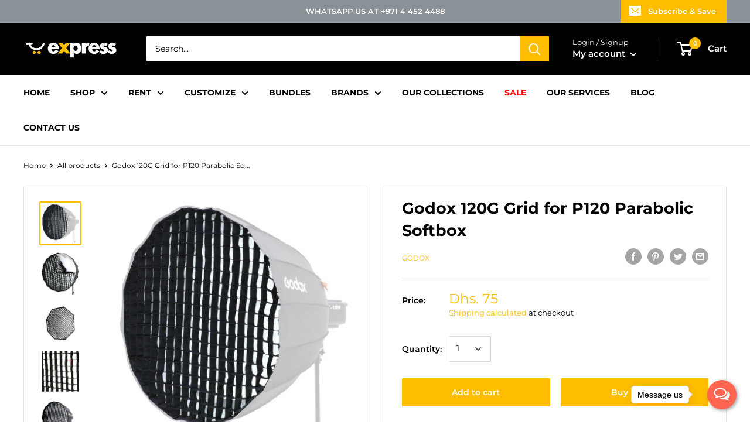

--- FILE ---
content_type: text/html; charset=utf-8
request_url: https://lensmanexpress.com/products/120g
body_size: 39830
content:
<!doctype html>

<html class="no-js" lang="en">
  <head>
    <meta name="google-site-verification" content="yQESiD9YM_tDTNyP3CuHGhiPErELzFzJmHPGrUCEs3g" />
    <meta charset="utf-8" />
     <meta name="facebook-domain-verification" content="mf63s841kye328j91rx8h2pjsi6ohz" />
 
      <!-- Facebook Pixel Code -->
      <script>
      !function(f,b,e,v,n,t,s)
      {if(f.fbq)return;n=f.fbq=function(){n.callMethod?
      n.callMethod.apply(n,arguments):n.queue.push(arguments)};
      if(!f._fbq)f._fbq=n;n.push=n;n.loaded=!0;n.version='2.0';
      n.queue=[];t=b.createElement(e);t.async=!0;
      t.src=v;s=b.getElementsByTagName(e)[0];
      s.parentNode.insertBefore(t,s)}(window, document,'script',
      'https://connect.facebook.net/en_US/fbe...s.js');
      fbq('init', '1164897997244385');
      fbq('track', 'PageView');
      fbq('track', 'AddToCart');
      fbq('track', 'InitiateCheckout');
      fbq('track', 'ViewContent');
      fbq('track', 'Contact');
      fbq('track', 'CompleteRegistration');
	  fbq('track', 'AddPaymentInfo');
	  fbq('track', 'AddToWishlist');
	  fbq('track', 'Purchase', {value: 0.00, currency: 'Dhs'});



      </script>
      <noscript><img height="1" width="1" style="display:none"
      src="https://www.facebook.com/tr?id= 1164897997244385&ev=PageView&noscript=1"
      /></noscript>
<!-- End Facebook Pixel Code -->
  
    <!-- Facebook Pixel Code 
<script>
!function(f,b,e,v,n,t,s)
{if(f.fbq)return;n=f.fbq=function(){n.callMethod?
n.callMethod.apply(n,arguments):n.queue.push(arguments)};
if(!f._fbq)f._fbq=n;n.push=n;n.loaded=!0;n.version='2.0';
n.queue=[];t=b.createElement(e);t.async=!0;
t.src=v;s=b.getElementsByTagName(e)[0];
s.parentNode.insertBefore(t,s)}(window, document,'script',
'https://connect.facebook.net/en_US/fbevents.js');
fbq('init',169218517966795);
fbq('track', 'PageView');
</script>
<noscript><img height="1" width="1" style="display:none"
src="https://www.facebook.com/tr?id=169218517966795&ev=PageView&noscript=1"
/></noscript>
 End Facebook Pixel Code -->
    
    <!-- Facebook Pixel Code -->
    <script>
    !function(f,b,e,v,n,t,s)
    {if(f.fbq)return;n=f.fbq=function(){n.callMethod?
    n.callMethod.apply(n,arguments):n.queue.push(arguments)};
    if(!f._fbq)f._fbq=n;n.push=n;n.loaded=!0;n.version='2.0';
    n.queue=[];t=b.createElement(e);t.async=!0;
    t.src=v;s=b.getElementsByTagName(e)[0];
    s.parentNode.insertBefore(t,s)}(window, document,'script',
    'https://connect.facebook.net/en_US/fbevents.js');
    fbq('init', '2111072535709241');
    fbq('track', 'PageView');
    </script>
    <noscript><img height="1" width="1" style="display:none"
    src="https://www.facebook.com/tr?id=2111072535709241&ev=PageView&noscript=1"
    /></noscript>
    <!-- End Facebook Pixel Code -->


    
    <meta name="viewport" content="width=device-width, initial-scale=1.0, height=device-height, minimum-scale=1.0, maximum-scale=1.0">
    <meta name="theme-color" content="#ffbd00">
    <meta name="robots" content="index,follow"><title>Godox 120G Grid for P120 Parabolic Softbox
| Lensmanexpress.com</title><meta name="description" content="Godox 120G Grid for P120 Parabolic Softbox Ð Softbox grid to be used in conjunction with the Godox 120L Parabolic Softbox. Attaches with velcro. A grid is designed to minimize light light spillage and to create a narrower beam of light. About Godox Founded in 1993, GODOX Photo Equipment Co. Ltd is a comprehensive photo"><!--<link rel="canonical" href="https://lensmanexpress.com/products/120g">--> 
     
    
     <link rel="canonical" href="https://lensmanexpress.com/products/120g" />
     <link rel="shortcut icon" href="//lensmanexpress.com/cdn/shop/files/cart_icon_IG_96x96.png?v=1613702834" type="image/png"><link rel="preload" as="style" href="//lensmanexpress.com/cdn/shop/t/2/assets/theme.css?v=110069160335350197881602932543">
    <link rel="preconnect" href="https://cdn.shopify.com">
    <link rel="preconnect" href="https://fonts.shopifycdn.com">
    <link rel="dns-prefetch" href="https://productreviews.shopifycdn.com">
    <link rel="dns-prefetch" href="https://ajax.googleapis.com">
    <link rel="dns-prefetch" href="https://maps.googleapis.com">
    <link rel="dns-prefetch" href="https://maps.gstatic.com">


    <meta property="og:type" content="product">
  <meta property="og:title" content="Godox 120G Grid for P120 Parabolic Softbox"><meta property="og:image" content="http://lensmanexpress.com/cdn/shop/products/71S1pG7Vu6L._AC_SL1200.jpg?v=1606430013">
    <meta property="og:image:secure_url" content="https://lensmanexpress.com/cdn/shop/products/71S1pG7Vu6L._AC_SL1200.jpg?v=1606430013">
    <meta property="og:image:width" content="1056">
    <meta property="og:image:height" content="1106"><meta property="product:price:amount" content="75.00">
  <meta property="product:price:currency" content="AED"><meta property="og:description" content="Godox 120G Grid for P120 Parabolic Softbox Ð Softbox grid to be used in conjunction with the Godox 120L Parabolic Softbox. Attaches with velcro. A grid is designed to minimize light light spillage and to create a narrower beam of light. About Godox Founded in 1993, GODOX Photo Equipment Co. Ltd is a comprehensive photo"><meta property="og:url" content="https://lensmanexpress.com/products/120g">
<meta property="og:site_name" content="Lensman Express"><meta name="twitter:card" content="summary"><meta name="twitter:title" content="Godox 120G Grid for P120 Parabolic Softbox">
  <meta name="twitter:description" content="Godox 120G Grid for P120 Parabolic Softbox Ð Softbox grid to be used in conjunction with the Godox 120L Parabolic Softbox. Attaches with velcro. A grid is designed to minimize light light spillage and to create a narrower beam of light.
About Godox
Founded in 1993, GODOX Photo Equipment Co. Ltd is a comprehensive photography enterprise integrated with product R&amp;amp;D, design, manufacture and sales. Our mission is to deliver high-quality products with competitive prices to our customers.
Godox offer a full line of studio photography equipment, including:
Studio flash and portable power inverter. Outdoor flashes, Continuous lighting, Studio flash accessories, Camera flashes, Macro lighting, Speedlite power pack, Camera flash accessories, Flash triggering and control system, And other studio accessories, etc.">
  <meta name="twitter:image" content="https://lensmanexpress.com/cdn/shop/products/71S1pG7Vu6L._AC_SL1200_600x600_crop_center.jpg?v=1606430013">
    <link rel="preload" href="//lensmanexpress.com/cdn/fonts/montserrat/montserrat_n7.3c434e22befd5c18a6b4afadb1e3d77c128c7939.woff2" as="font" type="font/woff2" crossorigin>
<link rel="preload" href="//lensmanexpress.com/cdn/fonts/montserrat/montserrat_n4.81949fa0ac9fd2021e16436151e8eaa539321637.woff2" as="font" type="font/woff2" crossorigin>
<link rel="preload" href="//lensmanexpress.com/cdn/shop/t/2/assets/font-theme-star.woff2?v=176977276741202493121597870950" as="font" type="font/woff2" crossorigin><link rel="preload" href="//lensmanexpress.com/cdn/fonts/montserrat/montserrat_i7.a0d4a463df4f146567d871890ffb3c80408e7732.woff2" as="font" type="font/woff2" crossorigin><link rel="preload" href="//lensmanexpress.com/cdn/fonts/montserrat/montserrat_n7.3c434e22befd5c18a6b4afadb1e3d77c128c7939.woff2" as="font" type="font/woff2" crossorigin><link rel="preload" href="//lensmanexpress.com/cdn/fonts/montserrat/montserrat_i4.5a4ea298b4789e064f62a29aafc18d41f09ae59b.woff2" as="font" type="font/woff2" crossorigin><link rel="preload" href="//lensmanexpress.com/cdn/fonts/montserrat/montserrat_i7.a0d4a463df4f146567d871890ffb3c80408e7732.woff2" as="font" type="font/woff2" crossorigin><link rel="preload" href="//lensmanexpress.com/cdn/fonts/montserrat/montserrat_n6.1326b3e84230700ef15b3a29fb520639977513e0.woff2" as="font" type="font/woff2" crossorigin><style>
  /* We load the font used for the integration with Shopify Reviews to load our own stars */
  @font-face {
    font-family: "font-theme-star";
    src: url(//lensmanexpress.com/cdn/shop/t/2/assets/font-theme-star.eot?v=178649971611478077551597870949);
    src: url(//lensmanexpress.com/cdn/shop/t/2/assets/font-theme-star.eot?%23iefix&v=178649971611478077551597870949) format("embedded-opentype"), url(//lensmanexpress.com/cdn/shop/t/2/assets/font-theme-star.woff2?v=176977276741202493121597870950) format("woff2"), url(//lensmanexpress.com/cdn/shop/t/2/assets/font-theme-star.ttf?v=17527569363257290761597870949) format("truetype");
    font-weight: normal;
    font-style: normal;
    font-display: fallback;
  }

  @font-face {
  font-family: Montserrat;
  font-weight: 700;
  font-style: normal;
  font-display: fallback;
  src: url("//lensmanexpress.com/cdn/fonts/montserrat/montserrat_n7.3c434e22befd5c18a6b4afadb1e3d77c128c7939.woff2") format("woff2"),
       url("//lensmanexpress.com/cdn/fonts/montserrat/montserrat_n7.5d9fa6e2cae713c8fb539a9876489d86207fe957.woff") format("woff");
}

  @font-face {
  font-family: Montserrat;
  font-weight: 400;
  font-style: normal;
  font-display: fallback;
  src: url("//lensmanexpress.com/cdn/fonts/montserrat/montserrat_n4.81949fa0ac9fd2021e16436151e8eaa539321637.woff2") format("woff2"),
       url("//lensmanexpress.com/cdn/fonts/montserrat/montserrat_n4.a6c632ca7b62da89c3594789ba828388aac693fe.woff") format("woff");
}

@font-face {
  font-family: Montserrat;
  font-weight: 600;
  font-style: normal;
  font-display: fallback;
  src: url("//lensmanexpress.com/cdn/fonts/montserrat/montserrat_n6.1326b3e84230700ef15b3a29fb520639977513e0.woff2") format("woff2"),
       url("//lensmanexpress.com/cdn/fonts/montserrat/montserrat_n6.652f051080eb14192330daceed8cd53dfdc5ead9.woff") format("woff");
}

@font-face {
  font-family: Montserrat;
  font-weight: 700;
  font-style: italic;
  font-display: fallback;
  src: url("//lensmanexpress.com/cdn/fonts/montserrat/montserrat_i7.a0d4a463df4f146567d871890ffb3c80408e7732.woff2") format("woff2"),
       url("//lensmanexpress.com/cdn/fonts/montserrat/montserrat_i7.f6ec9f2a0681acc6f8152c40921d2a4d2e1a2c78.woff") format("woff");
}


  @font-face {
  font-family: Montserrat;
  font-weight: 700;
  font-style: normal;
  font-display: fallback;
  src: url("//lensmanexpress.com/cdn/fonts/montserrat/montserrat_n7.3c434e22befd5c18a6b4afadb1e3d77c128c7939.woff2") format("woff2"),
       url("//lensmanexpress.com/cdn/fonts/montserrat/montserrat_n7.5d9fa6e2cae713c8fb539a9876489d86207fe957.woff") format("woff");
}

  @font-face {
  font-family: Montserrat;
  font-weight: 400;
  font-style: italic;
  font-display: fallback;
  src: url("//lensmanexpress.com/cdn/fonts/montserrat/montserrat_i4.5a4ea298b4789e064f62a29aafc18d41f09ae59b.woff2") format("woff2"),
       url("//lensmanexpress.com/cdn/fonts/montserrat/montserrat_i4.072b5869c5e0ed5b9d2021e4c2af132e16681ad2.woff") format("woff");
}

  @font-face {
  font-family: Montserrat;
  font-weight: 700;
  font-style: italic;
  font-display: fallback;
  src: url("//lensmanexpress.com/cdn/fonts/montserrat/montserrat_i7.a0d4a463df4f146567d871890ffb3c80408e7732.woff2") format("woff2"),
       url("//lensmanexpress.com/cdn/fonts/montserrat/montserrat_i7.f6ec9f2a0681acc6f8152c40921d2a4d2e1a2c78.woff") format("woff");
}


  :root {
    --default-text-font-size : 15px;
    --base-text-font-size    : 14px;
    --heading-font-family    : Montserrat, sans-serif;
    --heading-font-weight    : 700;
    --heading-font-style     : normal;
    --text-font-family       : Montserrat, sans-serif;
    --text-font-weight       : 400;
    --text-font-style        : normal;
    --text-font-bolder-weight: 600;
    --text-link-decoration   : underline;

    --text-color               : #000000;
    --text-color-rgb           : 0, 0, 0;
    --heading-color            : #000000;
    --border-color             : #e1e3e4;
    --border-color-rgb         : 225, 227, 228;
    --form-border-color        : #d4d6d8;
    --accent-color             : #ffbd00;
    --accent-color-rgb         : 255, 189, 0;
    --link-color               : #ffbd00;
    --link-color-hover         : #b38400;
    --background               : #ffffff;
    --secondary-background     : #ffffff;
    --secondary-background-rgb : 255, 255, 255;
    --accent-background        : rgba(255, 189, 0, 0.08);

    --error-color       : #ff0000;
    --error-background  : rgba(255, 0, 0, 0.07);
    --success-color     : #00aa00;
    --success-background: rgba(0, 170, 0, 0.11);

    --primary-button-background      : #ffbd00;
    --primary-button-background-rgb  : 255, 189, 0;
    --primary-button-text-color      : #ffffff;
    --secondary-button-background    : #ffbd00;
    --secondary-button-background-rgb: 255, 189, 0;
    --secondary-button-text-color    : #ffffff;

    --header-background      : #000000;
    --header-text-color      : #ffffff;
    --header-light-text-color: #a3afef;
    --header-border-color    : rgba(163, 175, 239, 0.3);
    --header-accent-color    : #ffbd00;

    --flickity-arrow-color: #abb1b4;--product-on-sale-accent           : #ee0000;
    --product-on-sale-accent-rgb       : 238, 0, 0;
    --product-on-sale-color            : #ffffff;
    --product-in-stock-color           : #008a00;
    --product-low-stock-color          : #ee0000;
    --product-sold-out-color           : #8a9297;
    --product-custom-label-1-background: #008a00;
    --product-custom-label-1-color     : #ffffff;
    --product-custom-label-2-background: #00a500;
    --product-custom-label-2-color     : #ffffff;
    --product-review-star-color        : #ffbd00;

    --mobile-container-gutter : 20px;
    --desktop-container-gutter: 40px;
  }
</style>

<script>
  // IE11 does not have support for CSS variables, so we have to polyfill them
  if (!(((window || {}).CSS || {}).supports && window.CSS.supports('(--a: 0)'))) {
    const script = document.createElement('script');
    script.type = 'text/javascript';
    script.src = 'https://cdn.jsdelivr.net/npm/css-vars-ponyfill@2';
    script.onload = function() {
      cssVars({});
    };

    document.getElementsByTagName('head')[0].appendChild(script);
  }
</script>

    <script>window.performance && window.performance.mark && window.performance.mark('shopify.content_for_header.start');</script><meta name="google-site-verification" content="ObawznlGAwZfwJKFlcjBKjHRIPf1FwK6W-8LIfA_ODE">
<meta name="google-site-verification" content="FH3HCMzSS9eA7n4G-VjaMmVmozcvt5Hv_iyL9ckmhWY">
<meta id="shopify-digital-wallet" name="shopify-digital-wallet" content="/46706524325/digital_wallets/dialog">
<link rel="alternate" type="application/json+oembed" href="https://lensmanexpress.com/products/120g.oembed">
<script async="async" src="/checkouts/internal/preloads.js?locale=en-AE"></script>
<script id="shopify-features" type="application/json">{"accessToken":"621acccc4be2ce1beb8209e3e8f37a90","betas":["rich-media-storefront-analytics"],"domain":"lensmanexpress.com","predictiveSearch":true,"shopId":46706524325,"locale":"en"}</script>
<script>var Shopify = Shopify || {};
Shopify.shop = "lensman-express.myshopify.com";
Shopify.locale = "en";
Shopify.currency = {"active":"AED","rate":"1.0"};
Shopify.country = "AE";
Shopify.theme = {"name":"Warehouse","id":109024346277,"schema_name":"Warehouse","schema_version":"1.9.21","theme_store_id":871,"role":"main"};
Shopify.theme.handle = "null";
Shopify.theme.style = {"id":null,"handle":null};
Shopify.cdnHost = "lensmanexpress.com/cdn";
Shopify.routes = Shopify.routes || {};
Shopify.routes.root = "/";</script>
<script type="module">!function(o){(o.Shopify=o.Shopify||{}).modules=!0}(window);</script>
<script>!function(o){function n(){var o=[];function n(){o.push(Array.prototype.slice.apply(arguments))}return n.q=o,n}var t=o.Shopify=o.Shopify||{};t.loadFeatures=n(),t.autoloadFeatures=n()}(window);</script>
<script id="shop-js-analytics" type="application/json">{"pageType":"product"}</script>
<script defer="defer" async type="module" src="//lensmanexpress.com/cdn/shopifycloud/shop-js/modules/v2/client.init-shop-cart-sync_BT-GjEfc.en.esm.js"></script>
<script defer="defer" async type="module" src="//lensmanexpress.com/cdn/shopifycloud/shop-js/modules/v2/chunk.common_D58fp_Oc.esm.js"></script>
<script defer="defer" async type="module" src="//lensmanexpress.com/cdn/shopifycloud/shop-js/modules/v2/chunk.modal_xMitdFEc.esm.js"></script>
<script type="module">
  await import("//lensmanexpress.com/cdn/shopifycloud/shop-js/modules/v2/client.init-shop-cart-sync_BT-GjEfc.en.esm.js");
await import("//lensmanexpress.com/cdn/shopifycloud/shop-js/modules/v2/chunk.common_D58fp_Oc.esm.js");
await import("//lensmanexpress.com/cdn/shopifycloud/shop-js/modules/v2/chunk.modal_xMitdFEc.esm.js");

  window.Shopify.SignInWithShop?.initShopCartSync?.({"fedCMEnabled":true,"windoidEnabled":true});

</script>
<script id="__st">var __st={"a":46706524325,"offset":14400,"reqid":"f2e0494e-324a-44aa-a6db-c4cb380eb350-1769107922","pageurl":"lensmanexpress.com\/products\/120g","u":"44a8f65971ec","p":"product","rtyp":"product","rid":6107123515587};</script>
<script>window.ShopifyPaypalV4VisibilityTracking = true;</script>
<script id="captcha-bootstrap">!function(){'use strict';const t='contact',e='account',n='new_comment',o=[[t,t],['blogs',n],['comments',n],[t,'customer']],c=[[e,'customer_login'],[e,'guest_login'],[e,'recover_customer_password'],[e,'create_customer']],r=t=>t.map((([t,e])=>`form[action*='/${t}']:not([data-nocaptcha='true']) input[name='form_type'][value='${e}']`)).join(','),a=t=>()=>t?[...document.querySelectorAll(t)].map((t=>t.form)):[];function s(){const t=[...o],e=r(t);return a(e)}const i='password',u='form_key',d=['recaptcha-v3-token','g-recaptcha-response','h-captcha-response',i],f=()=>{try{return window.sessionStorage}catch{return}},m='__shopify_v',_=t=>t.elements[u];function p(t,e,n=!1){try{const o=window.sessionStorage,c=JSON.parse(o.getItem(e)),{data:r}=function(t){const{data:e,action:n}=t;return t[m]||n?{data:e,action:n}:{data:t,action:n}}(c);for(const[e,n]of Object.entries(r))t.elements[e]&&(t.elements[e].value=n);n&&o.removeItem(e)}catch(o){console.error('form repopulation failed',{error:o})}}const l='form_type',E='cptcha';function T(t){t.dataset[E]=!0}const w=window,h=w.document,L='Shopify',v='ce_forms',y='captcha';let A=!1;((t,e)=>{const n=(g='f06e6c50-85a8-45c8-87d0-21a2b65856fe',I='https://cdn.shopify.com/shopifycloud/storefront-forms-hcaptcha/ce_storefront_forms_captcha_hcaptcha.v1.5.2.iife.js',D={infoText:'Protected by hCaptcha',privacyText:'Privacy',termsText:'Terms'},(t,e,n)=>{const o=w[L][v],c=o.bindForm;if(c)return c(t,g,e,D).then(n);var r;o.q.push([[t,g,e,D],n]),r=I,A||(h.body.append(Object.assign(h.createElement('script'),{id:'captcha-provider',async:!0,src:r})),A=!0)});var g,I,D;w[L]=w[L]||{},w[L][v]=w[L][v]||{},w[L][v].q=[],w[L][y]=w[L][y]||{},w[L][y].protect=function(t,e){n(t,void 0,e),T(t)},Object.freeze(w[L][y]),function(t,e,n,w,h,L){const[v,y,A,g]=function(t,e,n){const i=e?o:[],u=t?c:[],d=[...i,...u],f=r(d),m=r(i),_=r(d.filter((([t,e])=>n.includes(e))));return[a(f),a(m),a(_),s()]}(w,h,L),I=t=>{const e=t.target;return e instanceof HTMLFormElement?e:e&&e.form},D=t=>v().includes(t);t.addEventListener('submit',(t=>{const e=I(t);if(!e)return;const n=D(e)&&!e.dataset.hcaptchaBound&&!e.dataset.recaptchaBound,o=_(e),c=g().includes(e)&&(!o||!o.value);(n||c)&&t.preventDefault(),c&&!n&&(function(t){try{if(!f())return;!function(t){const e=f();if(!e)return;const n=_(t);if(!n)return;const o=n.value;o&&e.removeItem(o)}(t);const e=Array.from(Array(32),(()=>Math.random().toString(36)[2])).join('');!function(t,e){_(t)||t.append(Object.assign(document.createElement('input'),{type:'hidden',name:u})),t.elements[u].value=e}(t,e),function(t,e){const n=f();if(!n)return;const o=[...t.querySelectorAll(`input[type='${i}']`)].map((({name:t})=>t)),c=[...d,...o],r={};for(const[a,s]of new FormData(t).entries())c.includes(a)||(r[a]=s);n.setItem(e,JSON.stringify({[m]:1,action:t.action,data:r}))}(t,e)}catch(e){console.error('failed to persist form',e)}}(e),e.submit())}));const S=(t,e)=>{t&&!t.dataset[E]&&(n(t,e.some((e=>e===t))),T(t))};for(const o of['focusin','change'])t.addEventListener(o,(t=>{const e=I(t);D(e)&&S(e,y())}));const B=e.get('form_key'),M=e.get(l),P=B&&M;t.addEventListener('DOMContentLoaded',(()=>{const t=y();if(P)for(const e of t)e.elements[l].value===M&&p(e,B);[...new Set([...A(),...v().filter((t=>'true'===t.dataset.shopifyCaptcha))])].forEach((e=>S(e,t)))}))}(h,new URLSearchParams(w.location.search),n,t,e,['guest_login'])})(!0,!0)}();</script>
<script integrity="sha256-4kQ18oKyAcykRKYeNunJcIwy7WH5gtpwJnB7kiuLZ1E=" data-source-attribution="shopify.loadfeatures" defer="defer" src="//lensmanexpress.com/cdn/shopifycloud/storefront/assets/storefront/load_feature-a0a9edcb.js" crossorigin="anonymous"></script>
<script data-source-attribution="shopify.dynamic_checkout.dynamic.init">var Shopify=Shopify||{};Shopify.PaymentButton=Shopify.PaymentButton||{isStorefrontPortableWallets:!0,init:function(){window.Shopify.PaymentButton.init=function(){};var t=document.createElement("script");t.src="https://lensmanexpress.com/cdn/shopifycloud/portable-wallets/latest/portable-wallets.en.js",t.type="module",document.head.appendChild(t)}};
</script>
<script data-source-attribution="shopify.dynamic_checkout.buyer_consent">
  function portableWalletsHideBuyerConsent(e){var t=document.getElementById("shopify-buyer-consent"),n=document.getElementById("shopify-subscription-policy-button");t&&n&&(t.classList.add("hidden"),t.setAttribute("aria-hidden","true"),n.removeEventListener("click",e))}function portableWalletsShowBuyerConsent(e){var t=document.getElementById("shopify-buyer-consent"),n=document.getElementById("shopify-subscription-policy-button");t&&n&&(t.classList.remove("hidden"),t.removeAttribute("aria-hidden"),n.addEventListener("click",e))}window.Shopify?.PaymentButton&&(window.Shopify.PaymentButton.hideBuyerConsent=portableWalletsHideBuyerConsent,window.Shopify.PaymentButton.showBuyerConsent=portableWalletsShowBuyerConsent);
</script>
<script>
  function portableWalletsCleanup(e){e&&e.src&&console.error("Failed to load portable wallets script "+e.src);var t=document.querySelectorAll("shopify-accelerated-checkout .shopify-payment-button__skeleton, shopify-accelerated-checkout-cart .wallet-cart-button__skeleton"),e=document.getElementById("shopify-buyer-consent");for(let e=0;e<t.length;e++)t[e].remove();e&&e.remove()}function portableWalletsNotLoadedAsModule(e){e instanceof ErrorEvent&&"string"==typeof e.message&&e.message.includes("import.meta")&&"string"==typeof e.filename&&e.filename.includes("portable-wallets")&&(window.removeEventListener("error",portableWalletsNotLoadedAsModule),window.Shopify.PaymentButton.failedToLoad=e,"loading"===document.readyState?document.addEventListener("DOMContentLoaded",window.Shopify.PaymentButton.init):window.Shopify.PaymentButton.init())}window.addEventListener("error",portableWalletsNotLoadedAsModule);
</script>

<script type="module" src="https://lensmanexpress.com/cdn/shopifycloud/portable-wallets/latest/portable-wallets.en.js" onError="portableWalletsCleanup(this)" crossorigin="anonymous"></script>
<script nomodule>
  document.addEventListener("DOMContentLoaded", portableWalletsCleanup);
</script>

<link id="shopify-accelerated-checkout-styles" rel="stylesheet" media="screen" href="https://lensmanexpress.com/cdn/shopifycloud/portable-wallets/latest/accelerated-checkout-backwards-compat.css" crossorigin="anonymous">
<style id="shopify-accelerated-checkout-cart">
        #shopify-buyer-consent {
  margin-top: 1em;
  display: inline-block;
  width: 100%;
}

#shopify-buyer-consent.hidden {
  display: none;
}

#shopify-subscription-policy-button {
  background: none;
  border: none;
  padding: 0;
  text-decoration: underline;
  font-size: inherit;
  cursor: pointer;
}

#shopify-subscription-policy-button::before {
  box-shadow: none;
}

      </style>

<script>window.performance && window.performance.mark && window.performance.mark('shopify.content_for_header.end');</script>
 

    <link rel="stylesheet" href="//lensmanexpress.com/cdn/shop/t/2/assets/theme.css?v=110069160335350197881602932543">

    
  <script type="application/ld+json">
  {
    "@context": "http://schema.org",
    "@type": "Product",
    "offers": [{
          "@type": "Offer",
          "name": "Default Title",
          "availability":"https://schema.org/InStock",
          "price": 75.0,
          "priceCurrency": "AED",
          "priceValidUntil": "2026-02-01","sku": "PSG3072S","url": "/products/120g/products/120g?variant=37627812511939"
        }
],
    "brand": {
      "name": "GODOX"
    },
    "name": "Godox 120G Grid for P120 Parabolic Softbox",
    "description": "Godox 120G Grid for P120 Parabolic Softbox Ð Softbox grid to be used in conjunction with the Godox 120L Parabolic Softbox. Attaches with velcro. A grid is designed to minimize light light spillage and to create a narrower beam of light.\nAbout Godox\nFounded in 1993, GODOX Photo Equipment Co. Ltd is a comprehensive photography enterprise integrated with product R\u0026amp;D, design, manufacture and sales. Our mission is to deliver high-quality products with competitive prices to our customers.\nGodox offer a full line of studio photography equipment, including:\nStudio flash and portable power inverter. Outdoor flashes, Continuous lighting, Studio flash accessories, Camera flashes, Macro lighting, Speedlite power pack, Camera flash accessories, Flash triggering and control system, And other studio accessories, etc.",
    "category": "Softboxes",
    "url": "/products/120g/products/120g",
    "sku": "PSG3072S",
    "image": {
      "@type": "ImageObject",
      "url": "https://lensmanexpress.com/cdn/shop/products/71S1pG7Vu6L._AC_SL1200_1024x.jpg?v=1606430013",
      "image": "https://lensmanexpress.com/cdn/shop/products/71S1pG7Vu6L._AC_SL1200_1024x.jpg?v=1606430013",
      "name": "Godox 120G Grid for P120 Parabolic Softbox",
      "width": "1024",
      "height": "1024"
    }
  }
  </script>



  <script type="application/ld+json">
  {
    "@context": "http://schema.org",
    "@type": "BreadcrumbList",
  "itemListElement": [{
      "@type": "ListItem",
      "position": 1,
      "name": "Home",
      "item": "https://lensmanexpress.com"
    },{
          "@type": "ListItem",
          "position": 2,
          "name": "Godox 120G Grid for P120 Parabolic Softbox",
          "item": "https://lensmanexpress.com/products/120g"
        }]
  }
  </script>


    <script>
      // This allows to expose several variables to the global scope, to be used in scripts
      window.theme = {
        pageType: "product",
        cartCount: 0,
        moneyFormat: "Dhs. {{amount}}",
        moneyWithCurrencyFormat: "Dhs. {{amount}} AED",
        showDiscount: true,
        discountMode: "saving",
        searchMode: "product,article,page",
        cartType: "drawer"
      };

      window.routes = {
        rootUrl: "\/",
        cartUrl: "\/cart",
        cartAddUrl: "\/cart\/add",
        cartChangeUrl: "\/cart\/change",
        searchUrl: "\/search",
        productRecommendationsUrl: "\/recommendations\/products"
      };

      window.languages = {
        collectionOnSaleLabel: "Save {{savings}}",
        productFormUnavailable: "Unavailable",
        productFormAddToCart: "Add to cart",
        productFormSoldOut: "Sold out",
        shippingEstimatorNoResults: "No shipping could be found for your address.",
        shippingEstimatorOneResult: "There is one shipping rate for your address:",
        shippingEstimatorMultipleResults: "There are {{count}} shipping rates for your address:",
        shippingEstimatorErrors: "There are some errors:"
      };

      window.lazySizesConfig = {
        loadHidden: false,
        hFac: 0.8,
        expFactor: 3,
        customMedia: {
          '--phone': '(max-width: 640px)',
          '--tablet': '(min-width: 641px) and (max-width: 1023px)',
          '--lap': '(min-width: 1024px)'
        }
      };

      document.documentElement.className = document.documentElement.className.replace('no-js', 'js');
    </script><script src="//polyfill-fastly.net/v3/polyfill.min.js?unknown=polyfill&features=fetch,Element.prototype.closest,Element.prototype.matches,Element.prototype.remove,Element.prototype.classList,Array.prototype.includes,Array.prototype.fill,String.prototype.includes,String.prototype.padStart,Object.assign,CustomEvent,Intl,URL,DOMTokenList,IntersectionObserver,IntersectionObserverEntry" defer></script>
    <script src="//lensmanexpress.com/cdn/shop/t/2/assets/theme.min.js?v=68157959072240407791597870953" defer></script>
    <script src="//lensmanexpress.com/cdn/shop/t/2/assets/custom.js?v=90373254691674712701597870949" defer></script><script>
        (function () {
          window.onpageshow = function() {
            // We force re-freshing the cart content onpageshow, as most browsers will serve a cache copy when hitting the
            // back button, which cause staled data
            document.documentElement.dispatchEvent(new CustomEvent('cart:refresh', {
              bubbles: true,
              detail: {scrollToTop: false}
            }));
          };
        })();
      </script><link href="//lensmanexpress.com/cdn/shop/t/2/assets/shopstorm-apps.scss.css?v=71467460496362276441602885076" rel="stylesheet" type="text/css" media="all" />
  <!-- <script async src="https://app-cdn.productcustomizer.com/assets/storefront/product-customizer-v2-5509fb5140b2e492404cae4034c224395d6baacc0cc7524e3226574c1e0fc326.js?shop=lensman-express.myshopify.com" type="text/javascript"></script> -->
    <!-- Google Tag Manager -->
<script>(function(w,d,s,l,i){w[l]=w[l]||[];w[l].push({'gtm.start':
new Date().getTime(),event:'gtm.js'});var f=d.getElementsByTagName(s)[0],
j=d.createElement(s),dl=l!='dataLayer'?'&l='+l:'';j.async=true;j.src=
'https://www.googletagmanager.com/gtm.js?id='+i+dl;f.parentNode.insertBefore(j,f);
})(window,document,'script','dataLayer','GTM-WFQ8JMV');</script>
<!-- End Google Tag Manager -->

   
  <!-- BEGIN app block: shopify://apps/fontify/blocks/app-embed/334490e2-2153-4a2e-a452-e90bdeffa3cc --><link rel="preconnect" href="https://cdn.nitroapps.co" crossorigin=""><!-- Shop metafields --><style type="text/css" id="nitro-fontify" >
</style>
<script>
    console.log(null);
    console.log(null);
  </script><script
  type="text/javascript"
  id="fontify-scripts"
>
  
  (function () {
    // Prevent duplicate execution
    if (window.fontifyScriptInitialized) {
      return;
    }
    window.fontifyScriptInitialized = true;

    if (window.opener) {
      // Remove existing listener if any before adding new one
      if (window.fontifyMessageListener) {
        window.removeEventListener('message', window.fontifyMessageListener, false);
      }

      function watchClosedWindow() {
        let itv = setInterval(function () {
          if (!window.opener || window.opener.closed) {
            clearInterval(itv);
            window.close();
          }
        }, 1000);
      }

      // Helper function to inject scripts and links from vite-tag content
      function injectScript(encodedContent) {
        

        // Decode HTML entities
        const tempTextarea = document.createElement('textarea');
        tempTextarea.innerHTML = encodedContent;
        const viteContent = tempTextarea.value;

        // Parse HTML content
        const tempDiv = document.createElement('div');
        tempDiv.innerHTML = viteContent;

        // Track duplicates within tempDiv only
        const scriptIds = new Set();
        const scriptSrcs = new Set();
        const linkKeys = new Set();

        // Helper to clone element attributes
        function cloneAttributes(source, target) {
          Array.from(source.attributes).forEach(function(attr) {
            if (attr.name === 'crossorigin') {
              target.crossOrigin = attr.value;
            } else {
              target.setAttribute(attr.name, attr.value);
            }
          });
          if (source.textContent) {
            target.textContent = source.textContent;
          }
        }

        // Inject scripts (filter duplicates within tempDiv)
        tempDiv.querySelectorAll('script').forEach(function(script) {
          const scriptId = script.getAttribute('id');
          const scriptSrc = script.getAttribute('src');

          // Skip if duplicate in tempDiv
          if ((scriptId && scriptIds.has(scriptId)) || (scriptSrc && scriptSrcs.has(scriptSrc))) {
            return;
          }

          // Track script
          if (scriptId) scriptIds.add(scriptId);
          if (scriptSrc) scriptSrcs.add(scriptSrc);

          // Clone and inject
          const newScript = document.createElement('script');
          cloneAttributes(script, newScript);

          document.head.appendChild(newScript);
        });

        // Inject links (filter duplicates within tempDiv)
        tempDiv.querySelectorAll('link').forEach(function(link) {
          const linkHref = link.getAttribute('href');
          const linkRel = link.getAttribute('rel') || '';
          const key = linkHref + '|' + linkRel;

          // Skip if duplicate in tempDiv
          if (linkHref && linkKeys.has(key)) {
            return;
          }

          // Track link
          if (linkHref) linkKeys.add(key);

          // Clone and inject
          const newLink = document.createElement('link');
          cloneAttributes(link, newLink);
          document.head.appendChild(newLink);
        });
      }

      // Function to apply preview font data


      function receiveMessage(event) {
        watchClosedWindow();
        if (event.data.action == 'fontify_ready') {
          console.log('fontify_ready');
          injectScript(`&lt;!-- BEGIN app snippet: vite-tag --&gt;


  &lt;script src=&quot;https://cdn.shopify.com/extensions/019bafe3-77e1-7e6a-87b2-cbeff3e5cd6f/fontify-polaris-11/assets/main-B3V8Mu2P.js&quot; type=&quot;module&quot; crossorigin=&quot;anonymous&quot;&gt;&lt;/script&gt;

&lt;!-- END app snippet --&gt;
  &lt;!-- BEGIN app snippet: vite-tag --&gt;


  &lt;link href=&quot;//cdn.shopify.com/extensions/019bafe3-77e1-7e6a-87b2-cbeff3e5cd6f/fontify-polaris-11/assets/main-GVRB1u2d.css&quot; rel=&quot;stylesheet&quot; type=&quot;text/css&quot; media=&quot;all&quot; /&gt;

&lt;!-- END app snippet --&gt;
`);

        } else if (event.data.action == 'font_audit_ready') {
          injectScript(`&lt;!-- BEGIN app snippet: vite-tag --&gt;


  &lt;script src=&quot;https://cdn.shopify.com/extensions/019bafe3-77e1-7e6a-87b2-cbeff3e5cd6f/fontify-polaris-11/assets/audit-DDeWPAiq.js&quot; type=&quot;module&quot; crossorigin=&quot;anonymous&quot;&gt;&lt;/script&gt;

&lt;!-- END app snippet --&gt;
  &lt;!-- BEGIN app snippet: vite-tag --&gt;


  &lt;link href=&quot;//cdn.shopify.com/extensions/019bafe3-77e1-7e6a-87b2-cbeff3e5cd6f/fontify-polaris-11/assets/audit-CNr6hPle.css&quot; rel=&quot;stylesheet&quot; type=&quot;text/css&quot; media=&quot;all&quot; /&gt;

&lt;!-- END app snippet --&gt;
`);

        } else if (event.data.action == 'preview_font_data') {
          const fontData = event?.data || null;
          window.fontifyPreviewData = fontData;
          injectScript(`&lt;!-- BEGIN app snippet: vite-tag --&gt;


  &lt;script src=&quot;https://cdn.shopify.com/extensions/019bafe3-77e1-7e6a-87b2-cbeff3e5cd6f/fontify-polaris-11/assets/preview-CH6oXAfY.js&quot; type=&quot;module&quot; crossorigin=&quot;anonymous&quot;&gt;&lt;/script&gt;

&lt;!-- END app snippet --&gt;
`);
        }
      }

      // Store reference to listener for cleanup
      window.fontifyMessageListener = receiveMessage;
      window.addEventListener('message', receiveMessage, false);

      // Send init message when window is opened from opener
      if (window.opener) {
        window.opener.postMessage({ action: `${window.name}_init`, data: JSON.parse(JSON.stringify({})) }, '*');
      }
    }
  })();
</script>


<!-- END app block --><!-- BEGIN app block: shopify://apps/izyrent/blocks/izyrent/cda4a37a-6d4d-4f3d-b8e5-c19d5c367c6a --><script></script>
<script>
var izyrent_shopify_js = `//lensmanexpress.com/cdn/shopifycloud/storefront/assets/themes_support/api.jquery-7ab1a3a4.js`;
var izyrent_current_page = `product`;

var izyrent_currency_format = "Dhs. {{amount}}";

var izyrent_money_format = `Dhs. 1,000.00`;
</script>


<script>
var izyrentSettings = `{"timezone":{"ianaTimezone":"Asia/Dubai","timezoneOffset":"+0400","__typename":"Shop"},"timeFormat":"12","translate":"default","redirectCheckout":"default"}`;
if(typeof izyrentSettings === "string"){
  izyrentSettings = izyrentSettings.replace(/=>/g, ":");
  izyrentSettings = JSON.parse(izyrentSettings);
}

var izyrent_product_meta = {product : {id : 6107123515587 ,handle:`120g`,tags:`Light ModifiersLighting & StudioSoftboxes & Accessories`,collections: [
      
        { id: 237665550531 },
      
        { id: 237427294403 },
      
    ], variants : [{id : 37627812511939, price :7500},]}}; 



 
</script>


<style>
.cart-count-bubble,.cart-item .quantity{ display:none;}
.mw-apo-configure-link{ display:none !important;}
.izyloader {
    padding: 10px;
    max-width: 44rem;
    width: 100%;
}
.izyloader > span {
  width: 48px;
  height: 48px;
  border-radius: 50%;
  display: inline-block;
  position: relative;
  border: 10px solid;
  border-color: rgb(0 0 0 / 7%) rgb(0 0 0 / 14%) rgb(0 0 0 / 21%) rgb(0 0 0 / 28%);
  box-sizing: border-box;
  animation: rotation 0.8s linear infinite;
  display: flex;
  margin: auto;
  padding-top: 10px;
}
body.izyloaderhide .izyloader,.cart-item__details .cart-item__discounted-prices{display:none !important;}
@keyframes rotation {
  0% {
    transform: rotate(0deg);
  }
  100% {
    transform: rotate(360deg);
  }
} 
</style>
<script>

 if(izyrentSettings?.theme?.text?.resume) {
     const color = izyrentSettings.theme.text.resume;
 
    const updateOpacity = (rgba, newOpacity) =>
                rgba.replace(
                  /rgba\((\d+),\s*(\d+),\s*(\d+),\s*[\d.]+\)/,
                  `rgba($1, $2, $3, ${newOpacity})`
                );

            
              let css = `.izyloader > span {border-color: ${updateOpacity(
               color,
                0.07
              )} ${updateOpacity(color, 0.14)} ${updateOpacity(
                color,
                0.21
              )} ${updateOpacity(color, 0.28)} !important;}`;

      document.head.insertAdjacentHTML('beforeend', `<style>${css}</style>`);
      
  }

</script>


<script src="https://izyrent.speaz.com/izyrent.js?shop=lensman-express.myshopify.com&v=1769015320412" async></script>

<!-- END app block --><link href="https://monorail-edge.shopifysvc.com" rel="dns-prefetch">
<script>(function(){if ("sendBeacon" in navigator && "performance" in window) {try {var session_token_from_headers = performance.getEntriesByType('navigation')[0].serverTiming.find(x => x.name == '_s').description;} catch {var session_token_from_headers = undefined;}var session_cookie_matches = document.cookie.match(/_shopify_s=([^;]*)/);var session_token_from_cookie = session_cookie_matches && session_cookie_matches.length === 2 ? session_cookie_matches[1] : "";var session_token = session_token_from_headers || session_token_from_cookie || "";function handle_abandonment_event(e) {var entries = performance.getEntries().filter(function(entry) {return /monorail-edge.shopifysvc.com/.test(entry.name);});if (!window.abandonment_tracked && entries.length === 0) {window.abandonment_tracked = true;var currentMs = Date.now();var navigation_start = performance.timing.navigationStart;var payload = {shop_id: 46706524325,url: window.location.href,navigation_start,duration: currentMs - navigation_start,session_token,page_type: "product"};window.navigator.sendBeacon("https://monorail-edge.shopifysvc.com/v1/produce", JSON.stringify({schema_id: "online_store_buyer_site_abandonment/1.1",payload: payload,metadata: {event_created_at_ms: currentMs,event_sent_at_ms: currentMs}}));}}window.addEventListener('pagehide', handle_abandonment_event);}}());</script>
<script id="web-pixels-manager-setup">(function e(e,d,r,n,o){if(void 0===o&&(o={}),!Boolean(null===(a=null===(i=window.Shopify)||void 0===i?void 0:i.analytics)||void 0===a?void 0:a.replayQueue)){var i,a;window.Shopify=window.Shopify||{};var t=window.Shopify;t.analytics=t.analytics||{};var s=t.analytics;s.replayQueue=[],s.publish=function(e,d,r){return s.replayQueue.push([e,d,r]),!0};try{self.performance.mark("wpm:start")}catch(e){}var l=function(){var e={modern:/Edge?\/(1{2}[4-9]|1[2-9]\d|[2-9]\d{2}|\d{4,})\.\d+(\.\d+|)|Firefox\/(1{2}[4-9]|1[2-9]\d|[2-9]\d{2}|\d{4,})\.\d+(\.\d+|)|Chrom(ium|e)\/(9{2}|\d{3,})\.\d+(\.\d+|)|(Maci|X1{2}).+ Version\/(15\.\d+|(1[6-9]|[2-9]\d|\d{3,})\.\d+)([,.]\d+|)( \(\w+\)|)( Mobile\/\w+|) Safari\/|Chrome.+OPR\/(9{2}|\d{3,})\.\d+\.\d+|(CPU[ +]OS|iPhone[ +]OS|CPU[ +]iPhone|CPU IPhone OS|CPU iPad OS)[ +]+(15[._]\d+|(1[6-9]|[2-9]\d|\d{3,})[._]\d+)([._]\d+|)|Android:?[ /-](13[3-9]|1[4-9]\d|[2-9]\d{2}|\d{4,})(\.\d+|)(\.\d+|)|Android.+Firefox\/(13[5-9]|1[4-9]\d|[2-9]\d{2}|\d{4,})\.\d+(\.\d+|)|Android.+Chrom(ium|e)\/(13[3-9]|1[4-9]\d|[2-9]\d{2}|\d{4,})\.\d+(\.\d+|)|SamsungBrowser\/([2-9]\d|\d{3,})\.\d+/,legacy:/Edge?\/(1[6-9]|[2-9]\d|\d{3,})\.\d+(\.\d+|)|Firefox\/(5[4-9]|[6-9]\d|\d{3,})\.\d+(\.\d+|)|Chrom(ium|e)\/(5[1-9]|[6-9]\d|\d{3,})\.\d+(\.\d+|)([\d.]+$|.*Safari\/(?![\d.]+ Edge\/[\d.]+$))|(Maci|X1{2}).+ Version\/(10\.\d+|(1[1-9]|[2-9]\d|\d{3,})\.\d+)([,.]\d+|)( \(\w+\)|)( Mobile\/\w+|) Safari\/|Chrome.+OPR\/(3[89]|[4-9]\d|\d{3,})\.\d+\.\d+|(CPU[ +]OS|iPhone[ +]OS|CPU[ +]iPhone|CPU IPhone OS|CPU iPad OS)[ +]+(10[._]\d+|(1[1-9]|[2-9]\d|\d{3,})[._]\d+)([._]\d+|)|Android:?[ /-](13[3-9]|1[4-9]\d|[2-9]\d{2}|\d{4,})(\.\d+|)(\.\d+|)|Mobile Safari.+OPR\/([89]\d|\d{3,})\.\d+\.\d+|Android.+Firefox\/(13[5-9]|1[4-9]\d|[2-9]\d{2}|\d{4,})\.\d+(\.\d+|)|Android.+Chrom(ium|e)\/(13[3-9]|1[4-9]\d|[2-9]\d{2}|\d{4,})\.\d+(\.\d+|)|Android.+(UC? ?Browser|UCWEB|U3)[ /]?(15\.([5-9]|\d{2,})|(1[6-9]|[2-9]\d|\d{3,})\.\d+)\.\d+|SamsungBrowser\/(5\.\d+|([6-9]|\d{2,})\.\d+)|Android.+MQ{2}Browser\/(14(\.(9|\d{2,})|)|(1[5-9]|[2-9]\d|\d{3,})(\.\d+|))(\.\d+|)|K[Aa][Ii]OS\/(3\.\d+|([4-9]|\d{2,})\.\d+)(\.\d+|)/},d=e.modern,r=e.legacy,n=navigator.userAgent;return n.match(d)?"modern":n.match(r)?"legacy":"unknown"}(),u="modern"===l?"modern":"legacy",c=(null!=n?n:{modern:"",legacy:""})[u],f=function(e){return[e.baseUrl,"/wpm","/b",e.hashVersion,"modern"===e.buildTarget?"m":"l",".js"].join("")}({baseUrl:d,hashVersion:r,buildTarget:u}),m=function(e){var d=e.version,r=e.bundleTarget,n=e.surface,o=e.pageUrl,i=e.monorailEndpoint;return{emit:function(e){var a=e.status,t=e.errorMsg,s=(new Date).getTime(),l=JSON.stringify({metadata:{event_sent_at_ms:s},events:[{schema_id:"web_pixels_manager_load/3.1",payload:{version:d,bundle_target:r,page_url:o,status:a,surface:n,error_msg:t},metadata:{event_created_at_ms:s}}]});if(!i)return console&&console.warn&&console.warn("[Web Pixels Manager] No Monorail endpoint provided, skipping logging."),!1;try{return self.navigator.sendBeacon.bind(self.navigator)(i,l)}catch(e){}var u=new XMLHttpRequest;try{return u.open("POST",i,!0),u.setRequestHeader("Content-Type","text/plain"),u.send(l),!0}catch(e){return console&&console.warn&&console.warn("[Web Pixels Manager] Got an unhandled error while logging to Monorail."),!1}}}}({version:r,bundleTarget:l,surface:e.surface,pageUrl:self.location.href,monorailEndpoint:e.monorailEndpoint});try{o.browserTarget=l,function(e){var d=e.src,r=e.async,n=void 0===r||r,o=e.onload,i=e.onerror,a=e.sri,t=e.scriptDataAttributes,s=void 0===t?{}:t,l=document.createElement("script"),u=document.querySelector("head"),c=document.querySelector("body");if(l.async=n,l.src=d,a&&(l.integrity=a,l.crossOrigin="anonymous"),s)for(var f in s)if(Object.prototype.hasOwnProperty.call(s,f))try{l.dataset[f]=s[f]}catch(e){}if(o&&l.addEventListener("load",o),i&&l.addEventListener("error",i),u)u.appendChild(l);else{if(!c)throw new Error("Did not find a head or body element to append the script");c.appendChild(l)}}({src:f,async:!0,onload:function(){if(!function(){var e,d;return Boolean(null===(d=null===(e=window.Shopify)||void 0===e?void 0:e.analytics)||void 0===d?void 0:d.initialized)}()){var d=window.webPixelsManager.init(e)||void 0;if(d){var r=window.Shopify.analytics;r.replayQueue.forEach((function(e){var r=e[0],n=e[1],o=e[2];d.publishCustomEvent(r,n,o)})),r.replayQueue=[],r.publish=d.publishCustomEvent,r.visitor=d.visitor,r.initialized=!0}}},onerror:function(){return m.emit({status:"failed",errorMsg:"".concat(f," has failed to load")})},sri:function(e){var d=/^sha384-[A-Za-z0-9+/=]+$/;return"string"==typeof e&&d.test(e)}(c)?c:"",scriptDataAttributes:o}),m.emit({status:"loading"})}catch(e){m.emit({status:"failed",errorMsg:(null==e?void 0:e.message)||"Unknown error"})}}})({shopId: 46706524325,storefrontBaseUrl: "https://lensmanexpress.com",extensionsBaseUrl: "https://extensions.shopifycdn.com/cdn/shopifycloud/web-pixels-manager",monorailEndpoint: "https://monorail-edge.shopifysvc.com/unstable/produce_batch",surface: "storefront-renderer",enabledBetaFlags: ["2dca8a86"],webPixelsConfigList: [{"id":"787087649","configuration":"{\"config\":\"{\\\"pixel_id\\\":\\\"AW-454327097\\\",\\\"target_country\\\":\\\"AE\\\",\\\"gtag_events\\\":[{\\\"type\\\":\\\"search\\\",\\\"action_label\\\":\\\"AW-454327097\\\/7UfICKOw-e4BELn20dgB\\\"},{\\\"type\\\":\\\"begin_checkout\\\",\\\"action_label\\\":\\\"AW-454327097\\\/uN6JCKCw-e4BELn20dgB\\\"},{\\\"type\\\":\\\"view_item\\\",\\\"action_label\\\":[\\\"AW-454327097\\\/PRmXCJqw-e4BELn20dgB\\\",\\\"MC-L89EYV2YHV\\\"]},{\\\"type\\\":\\\"purchase\\\",\\\"action_label\\\":[\\\"AW-454327097\\\/cQTQCJew-e4BELn20dgB\\\",\\\"MC-L89EYV2YHV\\\"]},{\\\"type\\\":\\\"page_view\\\",\\\"action_label\\\":[\\\"AW-454327097\\\/Cs4fCJSw-e4BELn20dgB\\\",\\\"MC-L89EYV2YHV\\\"]},{\\\"type\\\":\\\"add_payment_info\\\",\\\"action_label\\\":\\\"AW-454327097\\\/QC0tCKaw-e4BELn20dgB\\\"},{\\\"type\\\":\\\"add_to_cart\\\",\\\"action_label\\\":\\\"AW-454327097\\\/tWRnCJ2w-e4BELn20dgB\\\"}],\\\"enable_monitoring_mode\\\":false}\"}","eventPayloadVersion":"v1","runtimeContext":"OPEN","scriptVersion":"b2a88bafab3e21179ed38636efcd8a93","type":"APP","apiClientId":1780363,"privacyPurposes":[],"dataSharingAdjustments":{"protectedCustomerApprovalScopes":["read_customer_address","read_customer_email","read_customer_name","read_customer_personal_data","read_customer_phone"]}},{"id":"389447969","configuration":"{\"pixel_id\":\"1164897997244385\",\"pixel_type\":\"facebook_pixel\",\"metaapp_system_user_token\":\"-\"}","eventPayloadVersion":"v1","runtimeContext":"OPEN","scriptVersion":"ca16bc87fe92b6042fbaa3acc2fbdaa6","type":"APP","apiClientId":2329312,"privacyPurposes":["ANALYTICS","MARKETING","SALE_OF_DATA"],"dataSharingAdjustments":{"protectedCustomerApprovalScopes":["read_customer_address","read_customer_email","read_customer_name","read_customer_personal_data","read_customer_phone"]}},{"id":"147357985","eventPayloadVersion":"v1","runtimeContext":"LAX","scriptVersion":"1","type":"CUSTOM","privacyPurposes":["ANALYTICS"],"name":"Google Analytics tag (migrated)"},{"id":"shopify-app-pixel","configuration":"{}","eventPayloadVersion":"v1","runtimeContext":"STRICT","scriptVersion":"0450","apiClientId":"shopify-pixel","type":"APP","privacyPurposes":["ANALYTICS","MARKETING"]},{"id":"shopify-custom-pixel","eventPayloadVersion":"v1","runtimeContext":"LAX","scriptVersion":"0450","apiClientId":"shopify-pixel","type":"CUSTOM","privacyPurposes":["ANALYTICS","MARKETING"]}],isMerchantRequest: false,initData: {"shop":{"name":"Lensman Express","paymentSettings":{"currencyCode":"AED"},"myshopifyDomain":"lensman-express.myshopify.com","countryCode":"AE","storefrontUrl":"https:\/\/lensmanexpress.com"},"customer":null,"cart":null,"checkout":null,"productVariants":[{"price":{"amount":75.0,"currencyCode":"AED"},"product":{"title":"Godox 120G Grid for P120 Parabolic Softbox","vendor":"GODOX","id":"6107123515587","untranslatedTitle":"Godox 120G Grid for P120 Parabolic Softbox","url":"\/products\/120g","type":"Softboxes"},"id":"37627812511939","image":{"src":"\/\/lensmanexpress.com\/cdn\/shop\/products\/71S1pG7Vu6L._AC_SL1200.jpg?v=1606430013"},"sku":"PSG3072S","title":"Default Title","untranslatedTitle":"Default Title"}],"purchasingCompany":null},},"https://lensmanexpress.com/cdn","fcfee988w5aeb613cpc8e4bc33m6693e112",{"modern":"","legacy":""},{"shopId":"46706524325","storefrontBaseUrl":"https:\/\/lensmanexpress.com","extensionBaseUrl":"https:\/\/extensions.shopifycdn.com\/cdn\/shopifycloud\/web-pixels-manager","surface":"storefront-renderer","enabledBetaFlags":"[\"2dca8a86\"]","isMerchantRequest":"false","hashVersion":"fcfee988w5aeb613cpc8e4bc33m6693e112","publish":"custom","events":"[[\"page_viewed\",{}],[\"product_viewed\",{\"productVariant\":{\"price\":{\"amount\":75.0,\"currencyCode\":\"AED\"},\"product\":{\"title\":\"Godox 120G Grid for P120 Parabolic Softbox\",\"vendor\":\"GODOX\",\"id\":\"6107123515587\",\"untranslatedTitle\":\"Godox 120G Grid for P120 Parabolic Softbox\",\"url\":\"\/products\/120g\",\"type\":\"Softboxes\"},\"id\":\"37627812511939\",\"image\":{\"src\":\"\/\/lensmanexpress.com\/cdn\/shop\/products\/71S1pG7Vu6L._AC_SL1200.jpg?v=1606430013\"},\"sku\":\"PSG3072S\",\"title\":\"Default Title\",\"untranslatedTitle\":\"Default Title\"}}]]"});</script><script>
  window.ShopifyAnalytics = window.ShopifyAnalytics || {};
  window.ShopifyAnalytics.meta = window.ShopifyAnalytics.meta || {};
  window.ShopifyAnalytics.meta.currency = 'AED';
  var meta = {"product":{"id":6107123515587,"gid":"gid:\/\/shopify\/Product\/6107123515587","vendor":"GODOX","type":"Softboxes","handle":"120g","variants":[{"id":37627812511939,"price":7500,"name":"Godox 120G Grid for P120 Parabolic Softbox","public_title":null,"sku":"PSG3072S"}],"remote":false},"page":{"pageType":"product","resourceType":"product","resourceId":6107123515587,"requestId":"f2e0494e-324a-44aa-a6db-c4cb380eb350-1769107922"}};
  for (var attr in meta) {
    window.ShopifyAnalytics.meta[attr] = meta[attr];
  }
</script>
<script class="analytics">
  (function () {
    var customDocumentWrite = function(content) {
      var jquery = null;

      if (window.jQuery) {
        jquery = window.jQuery;
      } else if (window.Checkout && window.Checkout.$) {
        jquery = window.Checkout.$;
      }

      if (jquery) {
        jquery('body').append(content);
      }
    };

    var hasLoggedConversion = function(token) {
      if (token) {
        return document.cookie.indexOf('loggedConversion=' + token) !== -1;
      }
      return false;
    }

    var setCookieIfConversion = function(token) {
      if (token) {
        var twoMonthsFromNow = new Date(Date.now());
        twoMonthsFromNow.setMonth(twoMonthsFromNow.getMonth() + 2);

        document.cookie = 'loggedConversion=' + token + '; expires=' + twoMonthsFromNow;
      }
    }

    var trekkie = window.ShopifyAnalytics.lib = window.trekkie = window.trekkie || [];
    if (trekkie.integrations) {
      return;
    }
    trekkie.methods = [
      'identify',
      'page',
      'ready',
      'track',
      'trackForm',
      'trackLink'
    ];
    trekkie.factory = function(method) {
      return function() {
        var args = Array.prototype.slice.call(arguments);
        args.unshift(method);
        trekkie.push(args);
        return trekkie;
      };
    };
    for (var i = 0; i < trekkie.methods.length; i++) {
      var key = trekkie.methods[i];
      trekkie[key] = trekkie.factory(key);
    }
    trekkie.load = function(config) {
      trekkie.config = config || {};
      trekkie.config.initialDocumentCookie = document.cookie;
      var first = document.getElementsByTagName('script')[0];
      var script = document.createElement('script');
      script.type = 'text/javascript';
      script.onerror = function(e) {
        var scriptFallback = document.createElement('script');
        scriptFallback.type = 'text/javascript';
        scriptFallback.onerror = function(error) {
                var Monorail = {
      produce: function produce(monorailDomain, schemaId, payload) {
        var currentMs = new Date().getTime();
        var event = {
          schema_id: schemaId,
          payload: payload,
          metadata: {
            event_created_at_ms: currentMs,
            event_sent_at_ms: currentMs
          }
        };
        return Monorail.sendRequest("https://" + monorailDomain + "/v1/produce", JSON.stringify(event));
      },
      sendRequest: function sendRequest(endpointUrl, payload) {
        // Try the sendBeacon API
        if (window && window.navigator && typeof window.navigator.sendBeacon === 'function' && typeof window.Blob === 'function' && !Monorail.isIos12()) {
          var blobData = new window.Blob([payload], {
            type: 'text/plain'
          });

          if (window.navigator.sendBeacon(endpointUrl, blobData)) {
            return true;
          } // sendBeacon was not successful

        } // XHR beacon

        var xhr = new XMLHttpRequest();

        try {
          xhr.open('POST', endpointUrl);
          xhr.setRequestHeader('Content-Type', 'text/plain');
          xhr.send(payload);
        } catch (e) {
          console.log(e);
        }

        return false;
      },
      isIos12: function isIos12() {
        return window.navigator.userAgent.lastIndexOf('iPhone; CPU iPhone OS 12_') !== -1 || window.navigator.userAgent.lastIndexOf('iPad; CPU OS 12_') !== -1;
      }
    };
    Monorail.produce('monorail-edge.shopifysvc.com',
      'trekkie_storefront_load_errors/1.1',
      {shop_id: 46706524325,
      theme_id: 109024346277,
      app_name: "storefront",
      context_url: window.location.href,
      source_url: "//lensmanexpress.com/cdn/s/trekkie.storefront.46a754ac07d08c656eb845cfbf513dd9a18d4ced.min.js"});

        };
        scriptFallback.async = true;
        scriptFallback.src = '//lensmanexpress.com/cdn/s/trekkie.storefront.46a754ac07d08c656eb845cfbf513dd9a18d4ced.min.js';
        first.parentNode.insertBefore(scriptFallback, first);
      };
      script.async = true;
      script.src = '//lensmanexpress.com/cdn/s/trekkie.storefront.46a754ac07d08c656eb845cfbf513dd9a18d4ced.min.js';
      first.parentNode.insertBefore(script, first);
    };
    trekkie.load(
      {"Trekkie":{"appName":"storefront","development":false,"defaultAttributes":{"shopId":46706524325,"isMerchantRequest":null,"themeId":109024346277,"themeCityHash":"5599754880149218790","contentLanguage":"en","currency":"AED","eventMetadataId":"57cd8337-57c1-4bf1-8569-558193d3010b"},"isServerSideCookieWritingEnabled":true,"monorailRegion":"shop_domain","enabledBetaFlags":["65f19447"]},"Session Attribution":{},"S2S":{"facebookCapiEnabled":true,"source":"trekkie-storefront-renderer","apiClientId":580111}}
    );

    var loaded = false;
    trekkie.ready(function() {
      if (loaded) return;
      loaded = true;

      window.ShopifyAnalytics.lib = window.trekkie;

      var originalDocumentWrite = document.write;
      document.write = customDocumentWrite;
      try { window.ShopifyAnalytics.merchantGoogleAnalytics.call(this); } catch(error) {};
      document.write = originalDocumentWrite;

      window.ShopifyAnalytics.lib.page(null,{"pageType":"product","resourceType":"product","resourceId":6107123515587,"requestId":"f2e0494e-324a-44aa-a6db-c4cb380eb350-1769107922","shopifyEmitted":true});

      var match = window.location.pathname.match(/checkouts\/(.+)\/(thank_you|post_purchase)/)
      var token = match? match[1]: undefined;
      if (!hasLoggedConversion(token)) {
        setCookieIfConversion(token);
        window.ShopifyAnalytics.lib.track("Viewed Product",{"currency":"AED","variantId":37627812511939,"productId":6107123515587,"productGid":"gid:\/\/shopify\/Product\/6107123515587","name":"Godox 120G Grid for P120 Parabolic Softbox","price":"75.00","sku":"PSG3072S","brand":"GODOX","variant":null,"category":"Softboxes","nonInteraction":true,"remote":false},undefined,undefined,{"shopifyEmitted":true});
      window.ShopifyAnalytics.lib.track("monorail:\/\/trekkie_storefront_viewed_product\/1.1",{"currency":"AED","variantId":37627812511939,"productId":6107123515587,"productGid":"gid:\/\/shopify\/Product\/6107123515587","name":"Godox 120G Grid for P120 Parabolic Softbox","price":"75.00","sku":"PSG3072S","brand":"GODOX","variant":null,"category":"Softboxes","nonInteraction":true,"remote":false,"referer":"https:\/\/lensmanexpress.com\/products\/120g"});
      }
    });


        var eventsListenerScript = document.createElement('script');
        eventsListenerScript.async = true;
        eventsListenerScript.src = "//lensmanexpress.com/cdn/shopifycloud/storefront/assets/shop_events_listener-3da45d37.js";
        document.getElementsByTagName('head')[0].appendChild(eventsListenerScript);

})();</script>
  <script>
  if (!window.ga || (window.ga && typeof window.ga !== 'function')) {
    window.ga = function ga() {
      (window.ga.q = window.ga.q || []).push(arguments);
      if (window.Shopify && window.Shopify.analytics && typeof window.Shopify.analytics.publish === 'function') {
        window.Shopify.analytics.publish("ga_stub_called", {}, {sendTo: "google_osp_migration"});
      }
      console.error("Shopify's Google Analytics stub called with:", Array.from(arguments), "\nSee https://help.shopify.com/manual/promoting-marketing/pixels/pixel-migration#google for more information.");
    };
    if (window.Shopify && window.Shopify.analytics && typeof window.Shopify.analytics.publish === 'function') {
      window.Shopify.analytics.publish("ga_stub_initialized", {}, {sendTo: "google_osp_migration"});
    }
  }
</script>
<script
  defer
  src="https://lensmanexpress.com/cdn/shopifycloud/perf-kit/shopify-perf-kit-3.0.4.min.js"
  data-application="storefront-renderer"
  data-shop-id="46706524325"
  data-render-region="gcp-us-central1"
  data-page-type="product"
  data-theme-instance-id="109024346277"
  data-theme-name="Warehouse"
  data-theme-version="1.9.21"
  data-monorail-region="shop_domain"
  data-resource-timing-sampling-rate="10"
  data-shs="true"
  data-shs-beacon="true"
  data-shs-export-with-fetch="true"
  data-shs-logs-sample-rate="1"
  data-shs-beacon-endpoint="https://lensmanexpress.com/api/collect"
></script>
</head>
  
<body class="warehouse--v1 features--animate-zoom template-product " data-instant-intensity="viewport">

  <script>
//   fbq('trackCustom');
  </script>
    <span class="loading-bar"></span>

    <div id="shopify-section-announcement-bar" class="shopify-section"><section data-section-id="announcement-bar" data-section-type="announcement-bar" data-section-settings='{
    "showNewsletter": true
  }'><div id="announcement-bar-newsletter" class="announcement-bar__newsletter hidden-phone" aria-hidden="true">
        <div class="container">
          <div class="announcement-bar__close-container">
            <button class="announcement-bar__close" data-action="toggle-newsletter"><svg class="icon icon--close" viewBox="0 0 19 19">
        <path d="M9.1923882 8.39339828l7.7781745-7.7781746 1.4142136 1.41421357-7.7781746 7.77817459 7.7781746 7.77817456L16.9705627 19l-7.7781745-7.7781746L1.41421356 19 0 17.5857864l7.7781746-7.77817456L0 2.02943725 1.41421356.61522369 9.1923882 8.39339828z" fill="currentColor" fill-rule="evenodd"></path>
    </svg></button>
          </div>
        </div>

        <div class="container container--extra-narrow">
          <div class="announcement-bar__newsletter-inner"><h2 class="heading h1">Newsletter</h2><div class="rte">
                <p>Save 10% on all purchases by subscribing to our newsletter!</p>
              </div><div class="newsletter"><form method="post" action="/contact#newsletter-announcement-bar" id="newsletter-announcement-bar" accept-charset="UTF-8" class="form newsletter__form"><input type="hidden" name="form_type" value="customer" /><input type="hidden" name="utf8" value="✓" /><input type="hidden" name="contact[tags]" value="newsletter">
                  <input type="hidden" name="contact[context]" value="announcement-bar">

                  <div class="form__input-row">
                    <div class="form__input-wrapper form__input-wrapper--labelled">
                      <input type="email" id="announcement[contact][email]" name="contact[email]" class="form__field form__field--text" autofocus required>
                      <label for="announcement[contact][email]" class="form__floating-label">Your email</label>
                    </div>

                    <button type="submit" class="form__submit button button--primary">Subscribe</button>
                  </div></form></div>
          </div>
        </div>
      </div><div class="announcement-bar">
      <div class="container">
        <div class="announcement-bar__inner"><p class="announcement-bar__content announcement-bar__content--center">WHATSAPP US AT +971 4 452 4488</p><button type="button" class="announcement-bar__button hidden-phone" data-action="toggle-newsletter" aria-expanded="false" aria-controls="announcement-bar-newsletter"><svg class="icon icon--newsletter" viewBox="0 0 20 17">
        <path d="M19.1666667 0H.83333333C.37333333 0 0 .37995 0 .85v15.3c0 .47005.37333333.85.83333333.85H19.1666667c.46 0 .8333333-.37995.8333333-.85V.85c0-.47005-.3733333-.85-.8333333-.85zM7.20975004 10.8719018L5.3023283 12.7794369c-.14877889.1487878-.34409888.2235631-.53941886.2235631-.19531999 0-.39063998-.0747753-.53941887-.2235631-.29832076-.2983385-.29832076-.7805633 0-1.0789018L6.1309123 9.793l1.07883774 1.0789018zm8.56950946 1.9075351c-.1487789.1487878-.3440989.2235631-.5394189.2235631-.19532 0-.39064-.0747753-.5394189-.2235631L12.793 10.8719018 13.8718377 9.793l1.9074218 1.9075351c.2983207.2983385.2983207.7805633 0 1.0789018zm.9639048-7.45186267l-6.1248086 5.44429317c-.1706197.1516625-.3946127.2278826-.6186057.2278826-.223993 0-.447986-.0762201-.61860567-.2278826l-6.1248086-5.44429317c-.34211431-.30410267-.34211431-.79564457 0-1.09974723.34211431-.30410267.89509703-.30410267 1.23721134 0L9.99975 9.1222466l5.5062029-4.8944196c.3421143-.30410267.8950971-.30410267 1.2372114 0 .3421143.30410266.3421143.79564456 0 1.09974723z" fill="currentColor"></path>
    </svg>Subscribe &amp; Save</button></div>
      </div>
    </div>
  </section>

  <style>
    .announcement-bar {
      background: #8a9297;
      color: #ffffff;
    }
  </style>

  <script>document.documentElement.style.setProperty('--announcement-bar-button-width', document.querySelector('.announcement-bar__button').clientWidth + 'px');document.documentElement.style.setProperty('--announcement-bar-height', document.getElementById('shopify-section-announcement-bar').clientHeight + 'px');
  </script></div>
<div id="shopify-section-popups" class="shopify-section"><div data-section-id="popups" data-section-type="popups"></div>

</div>
<div id="shopify-section-header" class="shopify-section shopify-section__header"><section data-section-id="header" data-section-type="header" data-section-settings='{
  "navigationLayout": "inline",
  "desktopOpenTrigger": "hover",
  "useStickyHeader": true
}'>
  <header class="header header--inline " role="banner">
    <div class="container">
      <div class="header__inner"><nav class="header__mobile-nav hidden-lap-and-up">
            <button class="header__mobile-nav-toggle icon-state touch-area" data-action="toggle-menu" aria-expanded="false" aria-haspopup="true" aria-controls="mobile-menu" aria-label="Open menu">
              <span class="icon-state__primary"><svg class="icon icon--hamburger-mobile" viewBox="0 0 20 16">
        <path d="M0 14h20v2H0v-2zM0 0h20v2H0V0zm0 7h20v2H0V7z" fill="currentColor" fill-rule="evenodd"></path>
    </svg></span>
              <span class="icon-state__secondary"><svg class="icon icon--close" viewBox="0 0 19 19">
        <path d="M9.1923882 8.39339828l7.7781745-7.7781746 1.4142136 1.41421357-7.7781746 7.77817459 7.7781746 7.77817456L16.9705627 19l-7.7781745-7.7781746L1.41421356 19 0 17.5857864l7.7781746-7.77817456L0 2.02943725 1.41421356.61522369 9.1923882 8.39339828z" fill="currentColor" fill-rule="evenodd"></path>
    </svg></span>
            </button><div id="mobile-menu" class="mobile-menu" aria-hidden="true"><svg class="icon icon--nav-triangle-borderless" viewBox="0 0 20 9">
        <path d="M.47108938 9c.2694725-.26871321.57077721-.56867841.90388257-.89986354C3.12384116 6.36134886 5.74788116 3.76338565 9.2467995.30653888c.4145057-.4095171 1.0844277-.40860098 1.4977971.00205122L19.4935156 9H.47108938z" fill="#ffffff"></path>
    </svg><div class="mobile-menu__inner">
    <div class="mobile-menu__panel">
      <div class="mobile-menu__section">
        <ul class="mobile-menu__nav" data-type="menu"><li class="mobile-menu__nav-item"><a href="/" class="mobile-menu__nav-link" data-type="menuitem"><b>HOME</b></a></li><li class="mobile-menu__nav-item"><button class="mobile-menu__nav-link" data-type="menuitem" aria-haspopup="true" aria-expanded="false" aria-controls="mobile-panel-1" data-action="open-panel"><b>SHOP</b><svg class="icon icon--arrow-right" viewBox="0 0 8 12">
        <path stroke="currentColor" stroke-width="2" d="M2 2l4 4-4 4" fill="none" stroke-linecap="square"></path>
    </svg></button></li><li class="mobile-menu__nav-item"><button class="mobile-menu__nav-link" data-type="menuitem" aria-haspopup="true" aria-expanded="false" aria-controls="mobile-panel-2" data-action="open-panel"><b>RENT</b><svg class="icon icon--arrow-right" viewBox="0 0 8 12">
        <path stroke="currentColor" stroke-width="2" d="M2 2l4 4-4 4" fill="none" stroke-linecap="square"></path>
    </svg></button></li><li class="mobile-menu__nav-item"><button class="mobile-menu__nav-link" data-type="menuitem" aria-haspopup="true" aria-expanded="false" aria-controls="mobile-panel-3" data-action="open-panel"><b>CUSTOMIZE</b><svg class="icon icon--arrow-right" viewBox="0 0 8 12">
        <path stroke="currentColor" stroke-width="2" d="M2 2l4 4-4 4" fill="none" stroke-linecap="square"></path>
    </svg></button></li><li class="mobile-menu__nav-item"><a href="/collections/bundles" class="mobile-menu__nav-link" data-type="menuitem"><b>BUNDLES</b></a></li><li class="mobile-menu__nav-item"><button class="mobile-menu__nav-link" data-type="menuitem" aria-haspopup="true" aria-expanded="false" aria-controls="mobile-panel-5" data-action="open-panel"><b>BRANDS</b><svg class="icon icon--arrow-right" viewBox="0 0 8 12">
        <path stroke="currentColor" stroke-width="2" d="M2 2l4 4-4 4" fill="none" stroke-linecap="square"></path>
    </svg></button></li><li class="mobile-menu__nav-item"><a href="/collections" class="mobile-menu__nav-link" data-type="menuitem"><b>OUR COLLECTIONS</b></a></li><li class="mobile-menu__nav-item"><a href="/collections/express-deals" class="mobile-menu__nav-link" data-type="menuitem"><p style="color:red"><b>SALE</b></p></a></li><li class="mobile-menu__nav-item"><a href="#" class="mobile-menu__nav-link" data-type="menuitem"><b>OUR SERVICES</b></a></li><li class="mobile-menu__nav-item"><a href="/blogs/news" class="mobile-menu__nav-link" data-type="menuitem"><b>BLOG</b></a></li><li class="mobile-menu__nav-item"><a href="/pages/contact-us" class="mobile-menu__nav-link" data-type="menuitem"><b>CONTACT US</b></a></li></ul>
      </div><div class="mobile-menu__section mobile-menu__section--loose">
          <p class="mobile-menu__section-title heading h5">Need help?</p><div class="mobile-menu__help-wrapper"><svg class="icon icon--bi-phone" viewBox="0 0 24 24">
        <g stroke-width="2" fill="none" fill-rule="evenodd" stroke-linecap="square">
            <path d="M17 15l-3 3-8-8 3-3-5-5-3 3c0 9.941 8.059 18 18 18l3-3-5-5z" stroke="#000000"></path>
            <path d="M14 1c4.971 0 9 4.029 9 9m-9-5c2.761 0 5 2.239 5 5" stroke="#ffbd00"></path>
        </g>
    </svg><span>Call us 04-4524488</span>
            </div><div class="mobile-menu__help-wrapper"><svg class="icon icon--bi-email" viewBox="0 0 22 22">
        <g fill="none" fill-rule="evenodd">
            <path stroke="#ffbd00" d="M.916667 10.08333367l3.66666667-2.65833334v4.65849997zm20.1666667 0L17.416667 7.42500033v4.65849997z"></path>
            <path stroke="#000000" stroke-width="2" d="M4.58333367 7.42500033L.916667 10.08333367V21.0833337h20.1666667V10.08333367L17.416667 7.42500033"></path>
            <path stroke="#000000" stroke-width="2" d="M4.58333367 12.1000003V.916667H17.416667v11.1833333m-16.5-2.01666663L21.0833337 21.0833337m0-11.00000003L11.0000003 15.5833337"></path>
            <path d="M8.25000033 5.50000033h5.49999997M8.25000033 9.166667h5.49999997" stroke="#ffbd00" stroke-width="2" stroke-linecap="square"></path>
        </g>
    </svg><a href="mailto:lensmanexpress@gmail.com">lensmanexpress@gmail.com</a>
            </div></div><div class="mobile-menu__section mobile-menu__section--loose">
          <p class="mobile-menu__section-title heading h5">Follow Us</p><ul class="social-media__item-list social-media__item-list--stack list--unstyled">
    <li class="social-media__item social-media__item--facebook">
      <a href="https://www.facebook.com/yougotexpress/" target="_blank" rel="noopener" aria-label="Follow us on Facebook"><svg class="icon icon--facebook" viewBox="0 0 30 30">
        <path d="M15 30C6.71572875 30 0 23.2842712 0 15 0 6.71572875 6.71572875 0 15 0c8.2842712 0 15 6.71572875 15 15 0 8.2842712-6.7157288 15-15 15zm3.2142857-17.1429611h-2.1428678v-2.1425646c0-.5852979.8203285-1.07160109 1.0714928-1.07160109h1.071375v-2.1428925h-2.1428678c-2.3564786 0-3.2142536 1.98610393-3.2142536 3.21449359v2.1425646h-1.0714822l.0032143 2.1528011 1.0682679-.0099086v7.499969h3.2142536v-7.499969h2.1428678v-2.1428925z" fill="currentColor" fill-rule="evenodd"></path>
    </svg>Facebook</a>
    </li>

    
<li class="social-media__item social-media__item--instagram">
      <a href="https://www.instagram.com/yougotexpress/" target="_blank" rel="noopener" aria-label="Follow us on Instagram"><svg class="icon icon--instagram" viewBox="0 0 30 30">
        <path d="M15 30C6.71572875 30 0 23.2842712 0 15 0 6.71572875 6.71572875 0 15 0c8.2842712 0 15 6.71572875 15 15 0 8.2842712-6.7157288 15-15 15zm.0000159-23.03571429c-2.1823849 0-2.4560363.00925037-3.3131306.0483571-.8553081.03901103-1.4394529.17486384-1.9505835.37352345-.52841925.20532625-.9765517.48009406-1.42331254.926823-.44672894.44676084-.72149675.89489329-.926823 1.42331254-.19865961.5111306-.33451242 1.0952754-.37352345 1.9505835-.03910673.8570943-.0483571 1.1307457-.0483571 3.3131306 0 2.1823531.00925037 2.4560045.0483571 3.3130988.03901103.8553081.17486384 1.4394529.37352345 1.9505835.20532625.5284193.48009406.9765517.926823 1.4233125.44676084.446729.89489329.7214968 1.42331254.9268549.5111306.1986278 1.0952754.3344806 1.9505835.3734916.8570943.0391067 1.1307457.0483571 3.3131306.0483571 2.1823531 0 2.4560045-.0092504 3.3130988-.0483571.8553081-.039011 1.4394529-.1748638 1.9505835-.3734916.5284193-.2053581.9765517-.4801259 1.4233125-.9268549.446729-.4467608.7214968-.8948932.9268549-1.4233125.1986278-.5111306.3344806-1.0952754.3734916-1.9505835.0391067-.8570943.0483571-1.1307457.0483571-3.3130988 0-2.1823849-.0092504-2.4560363-.0483571-3.3131306-.039011-.8553081-.1748638-1.4394529-.3734916-1.9505835-.2053581-.52841925-.4801259-.9765517-.9268549-1.42331254-.4467608-.44672894-.8948932-.72149675-1.4233125-.926823-.5111306-.19865961-1.0952754-.33451242-1.9505835-.37352345-.8570943-.03910673-1.1307457-.0483571-3.3130988-.0483571zm0 1.44787387c2.1456068 0 2.3997686.00819774 3.2471022.04685789.7834742.03572556 1.2089592.1666342 1.4921162.27668167.3750864.14577303.6427729.31990322.9239522.60111439.2812111.28117926.4553413.54886575.6011144.92395217.1100474.283157.2409561.708642.2766816 1.4921162.0386602.8473336.0468579 1.1014954.0468579 3.247134 0 2.1456068-.0081977 2.3997686-.0468579 3.2471022-.0357255.7834742-.1666342 1.2089592-.2766816 1.4921162-.1457731.3750864-.3199033.6427729-.6011144.9239522-.2811793.2812111-.5488658.4553413-.9239522.6011144-.283157.1100474-.708642.2409561-1.4921162.2766816-.847206.0386602-1.1013359.0468579-3.2471022.0468579-2.1457981 0-2.3998961-.0081977-3.247134-.0468579-.7834742-.0357255-1.2089592-.1666342-1.4921162-.2766816-.37508642-.1457731-.64277291-.3199033-.92395217-.6011144-.28117927-.2811793-.45534136-.5488658-.60111439-.9239522-.11004747-.283157-.24095611-.708642-.27668167-1.4921162-.03866015-.8473336-.04685789-1.1014954-.04685789-3.2471022 0-2.1456386.00819774-2.3998004.04685789-3.247134.03572556-.7834742.1666342-1.2089592.27668167-1.4921162.14577303-.37508642.31990322-.64277291.60111439-.92395217.28117926-.28121117.54886575-.45534136.92395217-.60111439.283157-.11004747.708642-.24095611 1.4921162-.27668167.8473336-.03866015 1.1014954-.04685789 3.247134-.04685789zm0 9.26641182c-1.479357 0-2.6785873-1.1992303-2.6785873-2.6785555 0-1.479357 1.1992303-2.6785873 2.6785873-2.6785873 1.4793252 0 2.6785555 1.1992303 2.6785555 2.6785873 0 1.4793252-1.1992303 2.6785555-2.6785555 2.6785555zm0-6.8050167c-2.2790034 0-4.1264612 1.8474578-4.1264612 4.1264612 0 2.2789716 1.8474578 4.1264294 4.1264612 4.1264294 2.2789716 0 4.1264294-1.8474578 4.1264294-4.1264294 0-2.2790034-1.8474578-4.1264612-4.1264294-4.1264612zm5.2537621-.1630297c0-.532566-.431737-.96430298-.964303-.96430298-.532534 0-.964271.43173698-.964271.96430298 0 .5325659.431737.964271.964271.964271.532566 0 .964303-.4317051.964303-.964271z" fill="currentColor" fill-rule="evenodd"></path>
    </svg>Instagram</a>
    </li>

    

  </ul></div></div><div id="mobile-panel-1" class="mobile-menu__panel is-nested">
          <div class="mobile-menu__section is-sticky">
            <button class="mobile-menu__back-button" data-action="close-panel"><svg class="icon icon--arrow-left" viewBox="0 0 8 12">
        <path stroke="currentColor" stroke-width="2" d="M6 10L2 6l4-4" fill="none" stroke-linecap="square"></path>
    </svg> Back</button>
          </div>

          <div class="mobile-menu__section"><div class="mobile-menu__nav-list"><div class="mobile-menu__nav-list-item">
                    <button class="mobile-menu__nav-list-toggle text--strong" aria-controls="mobile-list-0" aria-expanded="false" data-action="toggle-collapsible" data-close-siblings="false">CAMERAS<svg class="icon icon--arrow-bottom" viewBox="0 0 12 8">
        <path stroke="currentColor" stroke-width="2" d="M10 2L6 6 2 2" fill="none" stroke-linecap="square"></path>
    </svg>
                    </button>

                    <div id="mobile-list-0" class="mobile-menu__nav-collapsible">
                      <div class="mobile-menu__nav-collapsible-content">
                        <ul class="mobile-menu__nav" data-type="menu"><li class="mobile-menu__nav-item">
                              <a href="/collections/nikon-cameras/Cameras" class="mobile-menu__nav-link" data-type="menuitem">Nikon</a>
                            </li><li class="mobile-menu__nav-item">
                              <a href="/collections/canon/Cameras" class="mobile-menu__nav-link" data-type="menuitem">Canon</a>
                            </li><li class="mobile-menu__nav-item">
                              <a href="/collections/sony" class="mobile-menu__nav-link" data-type="menuitem">Sony</a>
                            </li><li class="mobile-menu__nav-item">
                              <a href="/collections/blackmagic-design" class="mobile-menu__nav-link" data-type="menuitem">BlackMagic Design</a>
                            </li><li class="mobile-menu__nav-item">
                              <a href="/collections/gopro" class="mobile-menu__nav-link" data-type="menuitem">GoPro</a>
                            </li><li class="mobile-menu__nav-item">
                              <a href="/collections/dji" class="mobile-menu__nav-link" data-type="menuitem">DJI</a>
                            </li></ul>
                      </div>
                    </div>
                  </div><div class="mobile-menu__nav-list-item">
                    <button class="mobile-menu__nav-list-toggle text--strong" aria-controls="mobile-list-1" aria-expanded="false" data-action="toggle-collapsible" data-close-siblings="false">LENSES<svg class="icon icon--arrow-bottom" viewBox="0 0 12 8">
        <path stroke="currentColor" stroke-width="2" d="M10 2L6 6 2 2" fill="none" stroke-linecap="square"></path>
    </svg>
                    </button>

                    <div id="mobile-list-1" class="mobile-menu__nav-collapsible">
                      <div class="mobile-menu__nav-collapsible-content">
                        <ul class="mobile-menu__nav" data-type="menu"><li class="mobile-menu__nav-item">
                              <a href="/collections/lenses/Nikon" class="mobile-menu__nav-link" data-type="menuitem">Nikon</a>
                            </li><li class="mobile-menu__nav-item">
                              <a href="/collections/lenses/Canon" class="mobile-menu__nav-link" data-type="menuitem">Canon</a>
                            </li><li class="mobile-menu__nav-item">
                              <a href="/collections/lenses/Sony" class="mobile-menu__nav-link" data-type="menuitem">Sony</a>
                            </li><li class="mobile-menu__nav-item">
                              <a href="/collections/yongnuo/Lenses" class="mobile-menu__nav-link" data-type="menuitem">Yongnuo</a>
                            </li><li class="mobile-menu__nav-item">
                              <a href="/collections/samyang" class="mobile-menu__nav-link" data-type="menuitem">SAMYANG</a>
                            </li></ul>
                      </div>
                    </div>
                  </div><div class="mobile-menu__nav-list-item">
                    <button class="mobile-menu__nav-list-toggle text--strong" aria-controls="mobile-list-2" aria-expanded="false" data-action="toggle-collapsible" data-close-siblings="false">AUDIO<svg class="icon icon--arrow-bottom" viewBox="0 0 12 8">
        <path stroke="currentColor" stroke-width="2" d="M10 2L6 6 2 2" fill="none" stroke-linecap="square"></path>
    </svg>
                    </button>

                    <div id="mobile-list-2" class="mobile-menu__nav-collapsible">
                      <div class="mobile-menu__nav-collapsible-content">
                        <ul class="mobile-menu__nav" data-type="menu"><li class="mobile-menu__nav-item">
                              <a href="/collections/wired-microphones" class="mobile-menu__nav-link" data-type="menuitem">Wired Microphones</a>
                            </li><li class="mobile-menu__nav-item">
                              <a href="/collections/dynamic-microphones" class="mobile-menu__nav-link" data-type="menuitem">Dynamic Microphones</a>
                            </li><li class="mobile-menu__nav-item">
                              <a href="/collections/dslr-microphones" class="mobile-menu__nav-link" data-type="menuitem">DSLR Microphones</a>
                            </li><li class="mobile-menu__nav-item">
                              <a href="/collections/usb-microphones" class="mobile-menu__nav-link" data-type="menuitem">USB Microphones</a>
                            </li><li class="mobile-menu__nav-item">
                              <a href="/collections/vocal-shields" class="mobile-menu__nav-link" data-type="menuitem">Vocal Shields</a>
                            </li><li class="mobile-menu__nav-item">
                              <a href="/collections/audio-interfaces" class="mobile-menu__nav-link" data-type="menuitem">Audio Interfaces</a>
                            </li><li class="mobile-menu__nav-item">
                              <a href="/collections/shotgun-microphones" class="mobile-menu__nav-link" data-type="menuitem">Shotgun Microphones</a>
                            </li><li class="mobile-menu__nav-item">
                              <a href="/collections/midi-controllers" class="mobile-menu__nav-link" data-type="menuitem">MIDI Controllers</a>
                            </li><li class="mobile-menu__nav-item">
                              <a href="/collections/usb-audio-interfaces" class="mobile-menu__nav-link" data-type="menuitem">USB Audio Interfaces</a>
                            </li></ul>
                      </div>
                    </div>
                  </div><div class="mobile-menu__nav-list-item">
                    <button class="mobile-menu__nav-list-toggle text--strong" aria-controls="mobile-list-3" aria-expanded="false" data-action="toggle-collapsible" data-close-siblings="false">LIGHTING & STUDIO<svg class="icon icon--arrow-bottom" viewBox="0 0 12 8">
        <path stroke="currentColor" stroke-width="2" d="M10 2L6 6 2 2" fill="none" stroke-linecap="square"></path>
    </svg>
                    </button>

                    <div id="mobile-list-3" class="mobile-menu__nav-collapsible">
                      <div class="mobile-menu__nav-collapsible-content">
                        <ul class="mobile-menu__nav" data-type="menu"><li class="mobile-menu__nav-item">
                              <a href="/collections/godox" class="mobile-menu__nav-link" data-type="menuitem">Godox</a>
                            </li><li class="mobile-menu__nav-item">
                              <a href="/collections/aputure" class="mobile-menu__nav-link" data-type="menuitem">Aputure</a>
                            </li></ul>
                      </div>
                    </div>
                  </div><div class="mobile-menu__nav-list-item">
                    <button class="mobile-menu__nav-list-toggle text--strong" aria-controls="mobile-list-4" aria-expanded="false" data-action="toggle-collapsible" data-close-siblings="false">CAMERA EQUIPMENT<svg class="icon icon--arrow-bottom" viewBox="0 0 12 8">
        <path stroke="currentColor" stroke-width="2" d="M10 2L6 6 2 2" fill="none" stroke-linecap="square"></path>
    </svg>
                    </button>

                    <div id="mobile-list-4" class="mobile-menu__nav-collapsible">
                      <div class="mobile-menu__nav-collapsible-content">
                        <ul class="mobile-menu__nav" data-type="menu"><li class="mobile-menu__nav-item">
                              <a href="/collections/photography-camera-equipment-tripods-leofoto-1" class="mobile-menu__nav-link" data-type="menuitem">Tripods</a>
                            </li><li class="mobile-menu__nav-item">
                              <a href="/collections/gimbal-stabilizers" class="mobile-menu__nav-link" data-type="menuitem">Gimbal Stabilizers</a>
                            </li><li class="mobile-menu__nav-item">
                              <a href="/collections/filters" class="mobile-menu__nav-link" data-type="menuitem">Filters</a>
                            </li><li class="mobile-menu__nav-item">
                              <a href="/collections/photography-lens-filters-filter-accessories-adapter-rings-h-y" class="mobile-menu__nav-link" data-type="menuitem">Adapter Rings</a>
                            </li><li class="mobile-menu__nav-item">
                              <a href="/collections/camera-accessories-online" class="mobile-menu__nav-link" data-type="menuitem">Camera Accessories</a>
                            </li><li class="mobile-menu__nav-item">
                              <a href="/collections/photography-camera-equipment-clamps-leofoto-1" class="mobile-menu__nav-link" data-type="menuitem">Camera Clamps</a>
                            </li><li class="mobile-menu__nav-item">
                              <a href="/collections/photography-camera-equipment-plates-leofoto-1" class="mobile-menu__nav-link" data-type="menuitem">Camera Plates</a>
                            </li></ul>
                      </div>
                    </div>
                  </div><div class="mobile-menu__nav-list-item">
                    <button class="mobile-menu__nav-list-toggle text--strong" aria-controls="mobile-list-5" aria-expanded="false" data-action="toggle-collapsible" data-close-siblings="false">ELECTRONICS<svg class="icon icon--arrow-bottom" viewBox="0 0 12 8">
        <path stroke="currentColor" stroke-width="2" d="M10 2L6 6 2 2" fill="none" stroke-linecap="square"></path>
    </svg>
                    </button>

                    <div id="mobile-list-5" class="mobile-menu__nav-collapsible">
                      <div class="mobile-menu__nav-collapsible-content">
                        <ul class="mobile-menu__nav" data-type="menu"><li class="mobile-menu__nav-item">
                              <a href="/collections/electronics-tablets-samsung" class="mobile-menu__nav-link" data-type="menuitem">Tablets</a>
                            </li><li class="mobile-menu__nav-item">
                              <a href="/collections/electronics-phones-samsung" class="mobile-menu__nav-link" data-type="menuitem">Smartphones</a>
                            </li></ul>
                      </div>
                    </div>
                  </div><div class="mobile-menu__nav-list-item">
                    <button class="mobile-menu__nav-list-toggle text--strong" aria-controls="mobile-list-6" aria-expanded="false" data-action="toggle-collapsible" data-close-siblings="false">EDITING<svg class="icon icon--arrow-bottom" viewBox="0 0 12 8">
        <path stroke="currentColor" stroke-width="2" d="M10 2L6 6 2 2" fill="none" stroke-linecap="square"></path>
    </svg>
                    </button>

                    <div id="mobile-list-6" class="mobile-menu__nav-collapsible">
                      <div class="mobile-menu__nav-collapsible-content">
                        <ul class="mobile-menu__nav" data-type="menu"><li class="mobile-menu__nav-item">
                              <a href="/collections/editing-consoles" class="mobile-menu__nav-link" data-type="menuitem">Editing Consoles</a>
                            </li></ul>
                      </div>
                    </div>
                  </div></div>

                  <div class="mobile-menu__promo-item">
                    <a href="/collections/audio" class="mobile-menu__promo">
                      <div class="mobile-menu__image-wrapper">
                        <div class="aspect-ratio" style="padding-bottom: 66.6748046875%">
                          <img class="lazyload image--fade-in" src="//lensmanexpress.com/cdn/shop/files/dj-board_550x.jpg?v=1613702155" data-src="//lensmanexpress.com/cdn/shop/files/dj-board_550x.jpg?v=1613702155" alt="">
                        </div>
                      </div>

                      <span class="mobile-menu__image-heading heading">Shop Audio</span>
                      <p class="mobile-menu__image-text"></p>
                    </a>
                  </div></div>
        </div><div id="mobile-panel-2" class="mobile-menu__panel is-nested">
          <div class="mobile-menu__section is-sticky">
            <button class="mobile-menu__back-button" data-action="close-panel"><svg class="icon icon--arrow-left" viewBox="0 0 8 12">
        <path stroke="currentColor" stroke-width="2" d="M6 10L2 6l4-4" fill="none" stroke-linecap="square"></path>
    </svg> Back</button>
          </div>

          <div class="mobile-menu__section"><ul class="mobile-menu__nav" data-type="menu">
                <li class="mobile-menu__nav-item">
                  <a href="/collections/rental" class="mobile-menu__nav-link text--strong"><b>RENT</b></a>
                </li><li class="mobile-menu__nav-item"><a href="/collections/camera-rental" class="mobile-menu__nav-link" data-type="menuitem">Camera Rental</a></li><li class="mobile-menu__nav-item"><a href="/collections/lens-rental" class="mobile-menu__nav-link" data-type="menuitem">Lens Rental</a></li><li class="mobile-menu__nav-item"><a href="/collections/pro-audio-rental" class="mobile-menu__nav-link" data-type="menuitem">Pro Audio Rental</a></li><li class="mobile-menu__nav-item"><a href="/collections/pro-lighting-rental" class="mobile-menu__nav-link" data-type="menuitem">Photo Lighting Rental</a></li><li class="mobile-menu__nav-item"><a href="/collections/pro-video-lighting-rental" class="mobile-menu__nav-link" data-type="menuitem">Video Lighting Rental</a></li></ul></div>
        </div><div id="mobile-panel-3" class="mobile-menu__panel is-nested">
          <div class="mobile-menu__section is-sticky">
            <button class="mobile-menu__back-button" data-action="close-panel"><svg class="icon icon--arrow-left" viewBox="0 0 8 12">
        <path stroke="currentColor" stroke-width="2" d="M6 10L2 6l4-4" fill="none" stroke-linecap="square"></path>
    </svg> Back</button>
          </div>

          <div class="mobile-menu__section"><ul class="mobile-menu__nav" data-type="menu">
                <li class="mobile-menu__nav-item">
                  <a href="/collections/customize" class="mobile-menu__nav-link text--strong"><b>CUSTOMIZE</b></a>
                </li><li class="mobile-menu__nav-item"><a href="/collections/face-masks" class="mobile-menu__nav-link" data-type="menuitem">Face Masks</a></li><li class="mobile-menu__nav-item"><a href="/collections/canvas-prints" class="mobile-menu__nav-link" data-type="menuitem">Canvas Prints</a></li><li class="mobile-menu__nav-item"><a href="/collections/coffee-mugs" class="mobile-menu__nav-link" data-type="menuitem">Coffee Mugs</a></li></ul></div>
        </div><div id="mobile-panel-5" class="mobile-menu__panel is-nested">
          <div class="mobile-menu__section is-sticky">
            <button class="mobile-menu__back-button" data-action="close-panel"><svg class="icon icon--arrow-left" viewBox="0 0 8 12">
        <path stroke="currentColor" stroke-width="2" d="M6 10L2 6l4-4" fill="none" stroke-linecap="square"></path>
    </svg> Back</button>
          </div>

          <div class="mobile-menu__section"><div class="mobile-menu__nav-list"><div class="mobile-menu__nav-list-item">
                    <button class="mobile-menu__nav-list-toggle text--strong" aria-controls="mobile-list-7" aria-expanded="false" data-action="toggle-collapsible" data-close-siblings="false">PHOTOGRAPHY<svg class="icon icon--arrow-bottom" viewBox="0 0 12 8">
        <path stroke="currentColor" stroke-width="2" d="M10 2L6 6 2 2" fill="none" stroke-linecap="square"></path>
    </svg>
                    </button>

                    <div id="mobile-list-7" class="mobile-menu__nav-collapsible">
                      <div class="mobile-menu__nav-collapsible-content">
                        <ul class="mobile-menu__nav" data-type="menu"><li class="mobile-menu__nav-item">
                              <a href="/collections/nikon-cameras" class="mobile-menu__nav-link" data-type="menuitem">Nikon</a>
                            </li><li class="mobile-menu__nav-item">
                              <a href="/collections/canon" class="mobile-menu__nav-link" data-type="menuitem">Canon</a>
                            </li><li class="mobile-menu__nav-item">
                              <a href="/collections/sony" class="mobile-menu__nav-link" data-type="menuitem">Sony</a>
                            </li><li class="mobile-menu__nav-item">
                              <a href="/collections/yongnuo" class="mobile-menu__nav-link" data-type="menuitem">Yongnuo</a>
                            </li><li class="mobile-menu__nav-item">
                              <a href="/collections/samyang" class="mobile-menu__nav-link" data-type="menuitem">SAMYANG</a>
                            </li></ul>
                      </div>
                    </div>
                  </div><div class="mobile-menu__nav-list-item">
                    <button class="mobile-menu__nav-list-toggle text--strong" aria-controls="mobile-list-8" aria-expanded="false" data-action="toggle-collapsible" data-close-siblings="false">CINE CAMERAS<svg class="icon icon--arrow-bottom" viewBox="0 0 12 8">
        <path stroke="currentColor" stroke-width="2" d="M10 2L6 6 2 2" fill="none" stroke-linecap="square"></path>
    </svg>
                    </button>

                    <div id="mobile-list-8" class="mobile-menu__nav-collapsible">
                      <div class="mobile-menu__nav-collapsible-content">
                        <ul class="mobile-menu__nav" data-type="menu"><li class="mobile-menu__nav-item">
                              <a href="/collections/blackmagic-design" class="mobile-menu__nav-link" data-type="menuitem">BlackMagic Design</a>
                            </li><li class="mobile-menu__nav-item">
                              <a href="/collections/nikon-cameras" class="mobile-menu__nav-link" data-type="menuitem">Nikon</a>
                            </li><li class="mobile-menu__nav-item">
                              <a href="/collections/sony" class="mobile-menu__nav-link" data-type="menuitem">Sony</a>
                            </li><li class="mobile-menu__nav-item">
                              <a href="/collections/canon" class="mobile-menu__nav-link" data-type="menuitem">Canon</a>
                            </li></ul>
                      </div>
                    </div>
                  </div><div class="mobile-menu__nav-list-item">
                    <button class="mobile-menu__nav-list-toggle text--strong" aria-controls="mobile-list-9" aria-expanded="false" data-action="toggle-collapsible" data-close-siblings="false">AUDIO<svg class="icon icon--arrow-bottom" viewBox="0 0 12 8">
        <path stroke="currentColor" stroke-width="2" d="M10 2L6 6 2 2" fill="none" stroke-linecap="square"></path>
    </svg>
                    </button>

                    <div id="mobile-list-9" class="mobile-menu__nav-collapsible">
                      <div class="mobile-menu__nav-collapsible-content">
                        <ul class="mobile-menu__nav" data-type="menu"><li class="mobile-menu__nav-item">
                              <a href="/collections/sennheiser" class="mobile-menu__nav-link" data-type="menuitem">Sennheiser</a>
                            </li><li class="mobile-menu__nav-item">
                              <a href="/collections/shure" class="mobile-menu__nav-link" data-type="menuitem">Shure</a>
                            </li><li class="mobile-menu__nav-item">
                              <a href="/collections/neumann" class="mobile-menu__nav-link" data-type="menuitem">Neumann</a>
                            </li><li class="mobile-menu__nav-item">
                              <a href="/collections/allen-heath" class="mobile-menu__nav-link" data-type="menuitem">Allen & Heath</a>
                            </li><li class="mobile-menu__nav-item">
                              <a href="/collections/se" class="mobile-menu__nav-link" data-type="menuitem">sE</a>
                            </li></ul>
                      </div>
                    </div>
                  </div><div class="mobile-menu__nav-list-item">
                    <button class="mobile-menu__nav-list-toggle text--strong" aria-controls="mobile-list-10" aria-expanded="false" data-action="toggle-collapsible" data-close-siblings="false">ACTION CAMERAS<svg class="icon icon--arrow-bottom" viewBox="0 0 12 8">
        <path stroke="currentColor" stroke-width="2" d="M10 2L6 6 2 2" fill="none" stroke-linecap="square"></path>
    </svg>
                    </button>

                    <div id="mobile-list-10" class="mobile-menu__nav-collapsible">
                      <div class="mobile-menu__nav-collapsible-content">
                        <ul class="mobile-menu__nav" data-type="menu"><li class="mobile-menu__nav-item">
                              <a href="/collections/gopro" class="mobile-menu__nav-link" data-type="menuitem">GoPro</a>
                            </li><li class="mobile-menu__nav-item">
                              <a href="/collections/dji" class="mobile-menu__nav-link" data-type="menuitem">DJI</a>
                            </li></ul>
                      </div>
                    </div>
                  </div><div class="mobile-menu__nav-list-item">
                    <button class="mobile-menu__nav-list-toggle text--strong" aria-controls="mobile-list-11" aria-expanded="false" data-action="toggle-collapsible" data-close-siblings="false">LIGHTING & STUDIO<svg class="icon icon--arrow-bottom" viewBox="0 0 12 8">
        <path stroke="currentColor" stroke-width="2" d="M10 2L6 6 2 2" fill="none" stroke-linecap="square"></path>
    </svg>
                    </button>

                    <div id="mobile-list-11" class="mobile-menu__nav-collapsible">
                      <div class="mobile-menu__nav-collapsible-content">
                        <ul class="mobile-menu__nav" data-type="menu"><li class="mobile-menu__nav-item">
                              <a href="/collections/godox" class="mobile-menu__nav-link" data-type="menuitem">Godox</a>
                            </li><li class="mobile-menu__nav-item">
                              <a href="/collections/aputure" class="mobile-menu__nav-link" data-type="menuitem">Aputure</a>
                            </li><li class="mobile-menu__nav-item">
                              <a href="/collections/yongnuo" class="mobile-menu__nav-link" data-type="menuitem">Yongnuo</a>
                            </li><li class="mobile-menu__nav-item">
                              <a href="/collections/e-image" class="mobile-menu__nav-link" data-type="menuitem">E-Image</a>
                            </li></ul>
                      </div>
                    </div>
                  </div></div>

                  <div class="mobile-menu__promo-item">
                    <a href="/collections/nikon-cameras" class="mobile-menu__promo">
                      <div class="mobile-menu__image-wrapper">
                        <div class="aspect-ratio" style="padding-bottom: 100.0%">
                          <img class="lazyload image--fade-in" src="//lensmanexpress.com/cdn/shop/files/Nikon-Logo_550x.png?v=1613715765" data-src="//lensmanexpress.com/cdn/shop/files/Nikon-Logo_550x.png?v=1613715765" alt="">
                        </div>
                      </div>

                      <span class="mobile-menu__image-heading heading">Shop Nikon</span>
                      <p class="mobile-menu__image-text">Cameras, Lenses &amp; Rental</p>
                    </a>
                  </div></div>
        </div><div id="mobile-panel-1-0" class="mobile-menu__panel is-nested">
                <div class="mobile-menu__section is-sticky">
                  <button class="mobile-menu__back-button" data-action="close-panel"><svg class="icon icon--arrow-left" viewBox="0 0 8 12">
        <path stroke="currentColor" stroke-width="2" d="M6 10L2 6l4-4" fill="none" stroke-linecap="square"></path>
    </svg> Back</button>
                </div>

                <div class="mobile-menu__section">
                  <ul class="mobile-menu__nav" data-type="menu">
                    <li class="mobile-menu__nav-item">
                      <a href="/collections/cameras" class="mobile-menu__nav-link text--strong">CAMERAS</a>
                    </li><li class="mobile-menu__nav-item">
                        <a href="/collections/nikon-cameras/Cameras" class="mobile-menu__nav-link" data-type="menuitem">Nikon</a>
                      </li><li class="mobile-menu__nav-item">
                        <a href="/collections/canon/Cameras" class="mobile-menu__nav-link" data-type="menuitem">Canon</a>
                      </li><li class="mobile-menu__nav-item">
                        <a href="/collections/sony" class="mobile-menu__nav-link" data-type="menuitem">Sony</a>
                      </li><li class="mobile-menu__nav-item">
                        <a href="/collections/blackmagic-design" class="mobile-menu__nav-link" data-type="menuitem">BlackMagic Design</a>
                      </li><li class="mobile-menu__nav-item">
                        <a href="/collections/gopro" class="mobile-menu__nav-link" data-type="menuitem">GoPro</a>
                      </li><li class="mobile-menu__nav-item">
                        <a href="/collections/dji" class="mobile-menu__nav-link" data-type="menuitem">DJI</a>
                      </li></ul>
                </div>
              </div><div id="mobile-panel-1-1" class="mobile-menu__panel is-nested">
                <div class="mobile-menu__section is-sticky">
                  <button class="mobile-menu__back-button" data-action="close-panel"><svg class="icon icon--arrow-left" viewBox="0 0 8 12">
        <path stroke="currentColor" stroke-width="2" d="M6 10L2 6l4-4" fill="none" stroke-linecap="square"></path>
    </svg> Back</button>
                </div>

                <div class="mobile-menu__section">
                  <ul class="mobile-menu__nav" data-type="menu">
                    <li class="mobile-menu__nav-item">
                      <a href="/collections/lenses/Lenses" class="mobile-menu__nav-link text--strong">LENSES</a>
                    </li><li class="mobile-menu__nav-item">
                        <a href="/collections/lenses/Nikon" class="mobile-menu__nav-link" data-type="menuitem">Nikon</a>
                      </li><li class="mobile-menu__nav-item">
                        <a href="/collections/lenses/Canon" class="mobile-menu__nav-link" data-type="menuitem">Canon</a>
                      </li><li class="mobile-menu__nav-item">
                        <a href="/collections/lenses/Sony" class="mobile-menu__nav-link" data-type="menuitem">Sony</a>
                      </li><li class="mobile-menu__nav-item">
                        <a href="/collections/yongnuo/Lenses" class="mobile-menu__nav-link" data-type="menuitem">Yongnuo</a>
                      </li><li class="mobile-menu__nav-item">
                        <a href="/collections/samyang" class="mobile-menu__nav-link" data-type="menuitem">SAMYANG</a>
                      </li></ul>
                </div>
              </div><div id="mobile-panel-1-2" class="mobile-menu__panel is-nested">
                <div class="mobile-menu__section is-sticky">
                  <button class="mobile-menu__back-button" data-action="close-panel"><svg class="icon icon--arrow-left" viewBox="0 0 8 12">
        <path stroke="currentColor" stroke-width="2" d="M6 10L2 6l4-4" fill="none" stroke-linecap="square"></path>
    </svg> Back</button>
                </div>

                <div class="mobile-menu__section">
                  <ul class="mobile-menu__nav" data-type="menu">
                    <li class="mobile-menu__nav-item">
                      <a href="/collections/audio" class="mobile-menu__nav-link text--strong">AUDIO</a>
                    </li><li class="mobile-menu__nav-item">
                        <a href="/collections/wired-microphones" class="mobile-menu__nav-link" data-type="menuitem">Wired Microphones</a>
                      </li><li class="mobile-menu__nav-item">
                        <a href="/collections/dynamic-microphones" class="mobile-menu__nav-link" data-type="menuitem">Dynamic Microphones</a>
                      </li><li class="mobile-menu__nav-item">
                        <a href="/collections/dslr-microphones" class="mobile-menu__nav-link" data-type="menuitem">DSLR Microphones</a>
                      </li><li class="mobile-menu__nav-item">
                        <a href="/collections/usb-microphones" class="mobile-menu__nav-link" data-type="menuitem">USB Microphones</a>
                      </li><li class="mobile-menu__nav-item">
                        <a href="/collections/vocal-shields" class="mobile-menu__nav-link" data-type="menuitem">Vocal Shields</a>
                      </li><li class="mobile-menu__nav-item">
                        <a href="/collections/audio-interfaces" class="mobile-menu__nav-link" data-type="menuitem">Audio Interfaces</a>
                      </li><li class="mobile-menu__nav-item">
                        <a href="/collections/shotgun-microphones" class="mobile-menu__nav-link" data-type="menuitem">Shotgun Microphones</a>
                      </li><li class="mobile-menu__nav-item">
                        <a href="/collections/midi-controllers" class="mobile-menu__nav-link" data-type="menuitem">MIDI Controllers</a>
                      </li><li class="mobile-menu__nav-item">
                        <a href="/collections/usb-audio-interfaces" class="mobile-menu__nav-link" data-type="menuitem">USB Audio Interfaces</a>
                      </li></ul>
                </div>
              </div><div id="mobile-panel-1-3" class="mobile-menu__panel is-nested">
                <div class="mobile-menu__section is-sticky">
                  <button class="mobile-menu__back-button" data-action="close-panel"><svg class="icon icon--arrow-left" viewBox="0 0 8 12">
        <path stroke="currentColor" stroke-width="2" d="M6 10L2 6l4-4" fill="none" stroke-linecap="square"></path>
    </svg> Back</button>
                </div>

                <div class="mobile-menu__section">
                  <ul class="mobile-menu__nav" data-type="menu">
                    <li class="mobile-menu__nav-item">
                      <a href="/collections/lighting-studio" class="mobile-menu__nav-link text--strong">LIGHTING & STUDIO</a>
                    </li><li class="mobile-menu__nav-item">
                        <a href="/collections/godox" class="mobile-menu__nav-link" data-type="menuitem">Godox</a>
                      </li><li class="mobile-menu__nav-item">
                        <a href="/collections/aputure" class="mobile-menu__nav-link" data-type="menuitem">Aputure</a>
                      </li></ul>
                </div>
              </div><div id="mobile-panel-1-4" class="mobile-menu__panel is-nested">
                <div class="mobile-menu__section is-sticky">
                  <button class="mobile-menu__back-button" data-action="close-panel"><svg class="icon icon--arrow-left" viewBox="0 0 8 12">
        <path stroke="currentColor" stroke-width="2" d="M6 10L2 6l4-4" fill="none" stroke-linecap="square"></path>
    </svg> Back</button>
                </div>

                <div class="mobile-menu__section">
                  <ul class="mobile-menu__nav" data-type="menu">
                    <li class="mobile-menu__nav-item">
                      <a href="/collections/camera-accessories-online" class="mobile-menu__nav-link text--strong">CAMERA EQUIPMENT</a>
                    </li><li class="mobile-menu__nav-item">
                        <a href="/collections/photography-camera-equipment-tripods-leofoto-1" class="mobile-menu__nav-link" data-type="menuitem">Tripods</a>
                      </li><li class="mobile-menu__nav-item">
                        <a href="/collections/gimbal-stabilizers" class="mobile-menu__nav-link" data-type="menuitem">Gimbal Stabilizers</a>
                      </li><li class="mobile-menu__nav-item">
                        <a href="/collections/filters" class="mobile-menu__nav-link" data-type="menuitem">Filters</a>
                      </li><li class="mobile-menu__nav-item">
                        <a href="/collections/photography-lens-filters-filter-accessories-adapter-rings-h-y" class="mobile-menu__nav-link" data-type="menuitem">Adapter Rings</a>
                      </li><li class="mobile-menu__nav-item">
                        <a href="/collections/camera-accessories-online" class="mobile-menu__nav-link" data-type="menuitem">Camera Accessories</a>
                      </li><li class="mobile-menu__nav-item">
                        <a href="/collections/photography-camera-equipment-clamps-leofoto-1" class="mobile-menu__nav-link" data-type="menuitem">Camera Clamps</a>
                      </li><li class="mobile-menu__nav-item">
                        <a href="/collections/photography-camera-equipment-plates-leofoto-1" class="mobile-menu__nav-link" data-type="menuitem">Camera Plates</a>
                      </li></ul>
                </div>
              </div><div id="mobile-panel-1-5" class="mobile-menu__panel is-nested">
                <div class="mobile-menu__section is-sticky">
                  <button class="mobile-menu__back-button" data-action="close-panel"><svg class="icon icon--arrow-left" viewBox="0 0 8 12">
        <path stroke="currentColor" stroke-width="2" d="M6 10L2 6l4-4" fill="none" stroke-linecap="square"></path>
    </svg> Back</button>
                </div>

                <div class="mobile-menu__section">
                  <ul class="mobile-menu__nav" data-type="menu">
                    <li class="mobile-menu__nav-item">
                      <a href="/collections" class="mobile-menu__nav-link text--strong">ELECTRONICS</a>
                    </li><li class="mobile-menu__nav-item">
                        <a href="/collections/electronics-tablets-samsung" class="mobile-menu__nav-link" data-type="menuitem">Tablets</a>
                      </li><li class="mobile-menu__nav-item">
                        <a href="/collections/electronics-phones-samsung" class="mobile-menu__nav-link" data-type="menuitem">Smartphones</a>
                      </li></ul>
                </div>
              </div><div id="mobile-panel-1-6" class="mobile-menu__panel is-nested">
                <div class="mobile-menu__section is-sticky">
                  <button class="mobile-menu__back-button" data-action="close-panel"><svg class="icon icon--arrow-left" viewBox="0 0 8 12">
        <path stroke="currentColor" stroke-width="2" d="M6 10L2 6l4-4" fill="none" stroke-linecap="square"></path>
    </svg> Back</button>
                </div>

                <div class="mobile-menu__section">
                  <ul class="mobile-menu__nav" data-type="menu">
                    <li class="mobile-menu__nav-item">
                      <a href="#" class="mobile-menu__nav-link text--strong">EDITING</a>
                    </li><li class="mobile-menu__nav-item">
                        <a href="/collections/editing-consoles" class="mobile-menu__nav-link" data-type="menuitem">Editing Consoles</a>
                      </li></ul>
                </div>
              </div><div id="mobile-panel-5-0" class="mobile-menu__panel is-nested">
                <div class="mobile-menu__section is-sticky">
                  <button class="mobile-menu__back-button" data-action="close-panel"><svg class="icon icon--arrow-left" viewBox="0 0 8 12">
        <path stroke="currentColor" stroke-width="2" d="M6 10L2 6l4-4" fill="none" stroke-linecap="square"></path>
    </svg> Back</button>
                </div>

                <div class="mobile-menu__section">
                  <ul class="mobile-menu__nav" data-type="menu">
                    <li class="mobile-menu__nav-item">
                      <a href="#" class="mobile-menu__nav-link text--strong">PHOTOGRAPHY</a>
                    </li><li class="mobile-menu__nav-item">
                        <a href="/collections/nikon-cameras" class="mobile-menu__nav-link" data-type="menuitem">Nikon</a>
                      </li><li class="mobile-menu__nav-item">
                        <a href="/collections/canon" class="mobile-menu__nav-link" data-type="menuitem">Canon</a>
                      </li><li class="mobile-menu__nav-item">
                        <a href="/collections/sony" class="mobile-menu__nav-link" data-type="menuitem">Sony</a>
                      </li><li class="mobile-menu__nav-item">
                        <a href="/collections/yongnuo" class="mobile-menu__nav-link" data-type="menuitem">Yongnuo</a>
                      </li><li class="mobile-menu__nav-item">
                        <a href="/collections/samyang" class="mobile-menu__nav-link" data-type="menuitem">SAMYANG</a>
                      </li></ul>
                </div>
              </div><div id="mobile-panel-5-1" class="mobile-menu__panel is-nested">
                <div class="mobile-menu__section is-sticky">
                  <button class="mobile-menu__back-button" data-action="close-panel"><svg class="icon icon--arrow-left" viewBox="0 0 8 12">
        <path stroke="currentColor" stroke-width="2" d="M6 10L2 6l4-4" fill="none" stroke-linecap="square"></path>
    </svg> Back</button>
                </div>

                <div class="mobile-menu__section">
                  <ul class="mobile-menu__nav" data-type="menu">
                    <li class="mobile-menu__nav-item">
                      <a href="/collections/digital-cine-cameras" class="mobile-menu__nav-link text--strong">CINE CAMERAS</a>
                    </li><li class="mobile-menu__nav-item">
                        <a href="/collections/blackmagic-design" class="mobile-menu__nav-link" data-type="menuitem">BlackMagic Design</a>
                      </li><li class="mobile-menu__nav-item">
                        <a href="/collections/nikon-cameras" class="mobile-menu__nav-link" data-type="menuitem">Nikon</a>
                      </li><li class="mobile-menu__nav-item">
                        <a href="/collections/sony" class="mobile-menu__nav-link" data-type="menuitem">Sony</a>
                      </li><li class="mobile-menu__nav-item">
                        <a href="/collections/canon" class="mobile-menu__nav-link" data-type="menuitem">Canon</a>
                      </li></ul>
                </div>
              </div><div id="mobile-panel-5-2" class="mobile-menu__panel is-nested">
                <div class="mobile-menu__section is-sticky">
                  <button class="mobile-menu__back-button" data-action="close-panel"><svg class="icon icon--arrow-left" viewBox="0 0 8 12">
        <path stroke="currentColor" stroke-width="2" d="M6 10L2 6l4-4" fill="none" stroke-linecap="square"></path>
    </svg> Back</button>
                </div>

                <div class="mobile-menu__section">
                  <ul class="mobile-menu__nav" data-type="menu">
                    <li class="mobile-menu__nav-item">
                      <a href="/collections/audio" class="mobile-menu__nav-link text--strong">AUDIO</a>
                    </li><li class="mobile-menu__nav-item">
                        <a href="/collections/sennheiser" class="mobile-menu__nav-link" data-type="menuitem">Sennheiser</a>
                      </li><li class="mobile-menu__nav-item">
                        <a href="/collections/shure" class="mobile-menu__nav-link" data-type="menuitem">Shure</a>
                      </li><li class="mobile-menu__nav-item">
                        <a href="/collections/neumann" class="mobile-menu__nav-link" data-type="menuitem">Neumann</a>
                      </li><li class="mobile-menu__nav-item">
                        <a href="/collections/allen-heath" class="mobile-menu__nav-link" data-type="menuitem">Allen & Heath</a>
                      </li><li class="mobile-menu__nav-item">
                        <a href="/collections/se" class="mobile-menu__nav-link" data-type="menuitem">sE</a>
                      </li></ul>
                </div>
              </div><div id="mobile-panel-5-3" class="mobile-menu__panel is-nested">
                <div class="mobile-menu__section is-sticky">
                  <button class="mobile-menu__back-button" data-action="close-panel"><svg class="icon icon--arrow-left" viewBox="0 0 8 12">
        <path stroke="currentColor" stroke-width="2" d="M6 10L2 6l4-4" fill="none" stroke-linecap="square"></path>
    </svg> Back</button>
                </div>

                <div class="mobile-menu__section">
                  <ul class="mobile-menu__nav" data-type="menu">
                    <li class="mobile-menu__nav-item">
                      <a href="/collections/action-cameras" class="mobile-menu__nav-link text--strong">ACTION CAMERAS</a>
                    </li><li class="mobile-menu__nav-item">
                        <a href="/collections/gopro" class="mobile-menu__nav-link" data-type="menuitem">GoPro</a>
                      </li><li class="mobile-menu__nav-item">
                        <a href="/collections/dji" class="mobile-menu__nav-link" data-type="menuitem">DJI</a>
                      </li></ul>
                </div>
              </div><div id="mobile-panel-5-4" class="mobile-menu__panel is-nested">
                <div class="mobile-menu__section is-sticky">
                  <button class="mobile-menu__back-button" data-action="close-panel"><svg class="icon icon--arrow-left" viewBox="0 0 8 12">
        <path stroke="currentColor" stroke-width="2" d="M6 10L2 6l4-4" fill="none" stroke-linecap="square"></path>
    </svg> Back</button>
                </div>

                <div class="mobile-menu__section">
                  <ul class="mobile-menu__nav" data-type="menu">
                    <li class="mobile-menu__nav-item">
                      <a href="/collections/lighting-studio" class="mobile-menu__nav-link text--strong">LIGHTING & STUDIO</a>
                    </li><li class="mobile-menu__nav-item">
                        <a href="/collections/godox" class="mobile-menu__nav-link" data-type="menuitem">Godox</a>
                      </li><li class="mobile-menu__nav-item">
                        <a href="/collections/aputure" class="mobile-menu__nav-link" data-type="menuitem">Aputure</a>
                      </li><li class="mobile-menu__nav-item">
                        <a href="/collections/yongnuo" class="mobile-menu__nav-link" data-type="menuitem">Yongnuo</a>
                      </li><li class="mobile-menu__nav-item">
                        <a href="/collections/e-image" class="mobile-menu__nav-link" data-type="menuitem">E-Image</a>
                      </li></ul>
                </div>
              </div></div>
</div></nav><div class="header__logo"><a href="/" class="header__logo-link"><img class="header__logo-image"
                   style="max-width: 170px"
                   width="2320"
                   height="663"
                   src="//lensmanexpress.com/cdn/shop/files/T_logo_white_yellow_170x@2x.png?v=1613701556"
                   alt="Lensman Express"></a></div><div class="header__search-bar-wrapper ">
          <form action="/search" method="get" role="search" class="search-bar"><div class="search-bar__top-wrapper">
              <div class="search-bar__top">
                <input type="hidden" name="type" value="product">
                <input type="hidden" name="options[prefix]" value="last">

                <div class="search-bar__input-wrapper">
                  <input class="search-bar__input" type="text" name="q" autocomplete="off" aria-label="Search..." placeholder="Search...">
                  <button type="button" class="search-bar__input-clear hidden-lap-and-up" data-action="clear-input"><svg class="icon icon--close" viewBox="0 0 19 19">
        <path d="M9.1923882 8.39339828l7.7781745-7.7781746 1.4142136 1.41421357-7.7781746 7.77817459 7.7781746 7.77817456L16.9705627 19l-7.7781745-7.7781746L1.41421356 19 0 17.5857864l7.7781746-7.77817456L0 2.02943725 1.41421356.61522369 9.1923882 8.39339828z" fill="currentColor" fill-rule="evenodd"></path>
    </svg></button>
                </div><button type="submit" class="search-bar__submit" aria-label="Search"><svg class="icon icon--search" viewBox="0 0 21 21">
        <g stroke-width="2" stroke="currentColor" fill="none" fill-rule="evenodd">
            <path d="M19 19l-5-5" stroke-linecap="square"></path>
            <circle cx="8.5" cy="8.5" r="7.5"></circle>
        </g>
    </svg><svg class="icon icon--search-loader" viewBox="0 0 64 64">
        <path opacity=".4" d="M23.8589104 1.05290547C40.92335108-3.43614731 58.45816642 6.79494359 62.94709453 23.8589104c4.48905278 17.06444068-5.74156424 34.59913135-22.80600493 39.08818413S5.54195825 57.2055303 1.05290547 40.1410896C-3.43602265 23.0771228 6.7944697 5.54195825 23.8589104 1.05290547zM38.6146353 57.1445143c13.8647142-3.64731754 22.17719655-17.89443541 18.529879-31.75914961-3.64743965-13.86517841-17.8944354-22.17719655-31.7591496-18.529879S3.20804604 24.7494569 6.8554857 38.6146353c3.64731753 13.8647142 17.8944354 22.17719655 31.7591496 18.529879z"></path>
        <path d="M1.05290547 40.1410896l5.80258022-1.5264543c3.64731754 13.8647142 17.89443541 22.17719655 31.75914961 18.529879l1.5264543 5.80258023C23.07664892 67.43614731 5.54195825 57.2055303 1.05290547 40.1410896z"></path>
    </svg></button>
              </div>

              <button type="button" class="search-bar__close-button hidden-tablet-and-up" data-action="unfix-search">
                <span class="search-bar__close-text">Close</span>
              </button>
            </div>

            <div class="search-bar__inner">
              <div class="search-bar__inner-animation">
                <div class="search-bar__results" aria-hidden="true">
                  <div class="skeleton-container"><div class="search-bar__result-item search-bar__result-item--skeleton">
                        <div class="search-bar__image-container">
                          <div class="aspect-ratio aspect-ratio--square">
                            <div class="skeleton-image"></div>
                          </div>
                        </div>

                        <div class="search-bar__item-info">
                          <div class="skeleton-paragraph">
                            <div class="skeleton-text"></div>
                            <div class="skeleton-text"></div>
                          </div>
                        </div>
                      </div><div class="search-bar__result-item search-bar__result-item--skeleton">
                        <div class="search-bar__image-container">
                          <div class="aspect-ratio aspect-ratio--square">
                            <div class="skeleton-image"></div>
                          </div>
                        </div>

                        <div class="search-bar__item-info">
                          <div class="skeleton-paragraph">
                            <div class="skeleton-text"></div>
                            <div class="skeleton-text"></div>
                          </div>
                        </div>
                      </div><div class="search-bar__result-item search-bar__result-item--skeleton">
                        <div class="search-bar__image-container">
                          <div class="aspect-ratio aspect-ratio--square">
                            <div class="skeleton-image"></div>
                          </div>
                        </div>

                        <div class="search-bar__item-info">
                          <div class="skeleton-paragraph">
                            <div class="skeleton-text"></div>
                            <div class="skeleton-text"></div>
                          </div>
                        </div>
                      </div></div>

                  <div class="search-bar__results-inner"></div>
                </div><div class="search-bar__menu-wrapper" aria-hidden="true"><ul class="search-bar__menu-linklist list--unstyled"><li>
                          <a href="/" class="search-bar__menu-link"><b>HOME</b></a>
                        </li><li>
                          <a href="/collections" class="search-bar__menu-link"><b>SHOP</b></a>
                        </li><li>
                          <a href="/collections/rental" class="search-bar__menu-link"><b>RENT</b></a>
                        </li><li>
                          <a href="/collections/customize" class="search-bar__menu-link"><b>CUSTOMIZE</b></a>
                        </li><li>
                          <a href="/collections/bundles" class="search-bar__menu-link"><b>BUNDLES</b></a>
                        </li><li>
                          <a href="#" class="search-bar__menu-link"><b>BRANDS</b></a>
                        </li><li>
                          <a href="/collections" class="search-bar__menu-link"><b>OUR COLLECTIONS</b></a>
                        </li><li>
                          <a href="/collections/express-deals" class="search-bar__menu-link"><p style="color:red"><b>SALE</b></p></a>
                        </li><li>
                          <a href="#" class="search-bar__menu-link"><b>OUR SERVICES</b></a>
                        </li><li>
                          <a href="/blogs/news" class="search-bar__menu-link"><b>BLOG</b></a>
                        </li><li>
                          <a href="/pages/contact-us" class="search-bar__menu-link"><b>CONTACT US</b></a>
                        </li></ul>
                  </div></div>
            </div>
          </form>
        </div><div class="header__action-list"><div class="header__action-item hidden-tablet-and-up">
              <a class="header__action-item-link" href="/search" data-action="toggle-search" aria-expanded="false" aria-label="Open search"><svg class="icon icon--search" viewBox="0 0 21 21">
        <g stroke-width="2" stroke="currentColor" fill="none" fill-rule="evenodd">
            <path d="M19 19l-5-5" stroke-linecap="square"></path>
            <circle cx="8.5" cy="8.5" r="7.5"></circle>
        </g>
    </svg></a>
            </div><div class="header__action-item header__action-item--account"><span class="header__action-item-title hidden-pocket hidden-lap">Login / Signup</span><div class="header__action-item-content">
                <a href="/account/login" class="header__action-item-link header__account-icon icon-state hidden-desk" aria-label="My account" aria-controls="account-popover" aria-expanded="false" data-action="toggle-popover" >
                  <span class="icon-state__primary"><svg class="icon icon--account" viewBox="0 0 20 22">
        <path d="M10 13c2.82 0 5.33.64 6.98 1.2A3 3 0 0 1 19 17.02V21H1v-3.97a3 3 0 0 1 2.03-2.84A22.35 22.35 0 0 1 10 13zm0 0c-2.76 0-5-3.24-5-6V6a5 5 0 0 1 10 0v1c0 2.76-2.24 6-5 6z" stroke="currentColor" stroke-width="2" fill="none"></path>
    </svg></span>
                  <span class="icon-state__secondary"><svg class="icon icon--close" viewBox="0 0 19 19">
        <path d="M9.1923882 8.39339828l7.7781745-7.7781746 1.4142136 1.41421357-7.7781746 7.77817459 7.7781746 7.77817456L16.9705627 19l-7.7781745-7.7781746L1.41421356 19 0 17.5857864l7.7781746-7.77817456L0 2.02943725 1.41421356.61522369 9.1923882 8.39339828z" fill="currentColor" fill-rule="evenodd"></path>
    </svg></span>
                </a>

                <a href="/account/login" class="header__action-item-link hidden-pocket hidden-lap" aria-controls="account-popover" aria-expanded="false" data-action="toggle-popover">My account <svg class="icon icon--arrow-bottom" viewBox="0 0 12 8">
        <path stroke="currentColor" stroke-width="2" d="M10 2L6 6 2 2" fill="none" stroke-linecap="square"></path>
    </svg></a>

                <div id="account-popover" class="popover popover--large popover--unlogged" aria-hidden="true"><svg class="icon icon--nav-triangle-borderless" viewBox="0 0 20 9">
        <path d="M.47108938 9c.2694725-.26871321.57077721-.56867841.90388257-.89986354C3.12384116 6.36134886 5.74788116 3.76338565 9.2467995.30653888c.4145057-.4095171 1.0844277-.40860098 1.4977971.00205122L19.4935156 9H.47108938z" fill="#ffffff"></path>
    </svg><div class="popover__panel-list"><div id="header-login-panel" class="popover__panel popover__panel--default is-selected">
                        <div class="popover__inner"><form method="post" action="/account/login" id="header_customer_login" accept-charset="UTF-8" data-login-with-shop-sign-in="true" name="login" class="form"><input type="hidden" name="form_type" value="customer_login" /><input type="hidden" name="utf8" value="✓" /><div class="popover__header">
                              <h2 class="popover__title heading">Login to my account</h2>
                              <p class="popover__legend">Enter your e-mail and password:</p>
                            </div>

                            <div class="form__input-wrapper form__input-wrapper--labelled">
                              <input type="email" id="login-customer[email]" class="form__field form__field--text" name="customer[email]" required="required">
                              <label for="login-customer[email]" class="form__floating-label">Email</label>
                            </div>

                            <div class="form__input-wrapper form__input-wrapper--labelled">
                              <input type="password" id="login-customer[password]" class="form__field form__field--text" name="customer[password]" required="required" autocomplete="current-password">
                              <label for="login-customer[password]" class="form__floating-label">Password</label>
                            </div>

                            <button type="submit" class="form__submit button button--primary button--full">Login</button></form><div class="popover__secondary-action">
                            <p>New customer? <button data-action="show-popover-panel" aria-controls="header-register-panel" class="link link--accented">Create your account</button></p>
                            <p>Lost password? <button data-action="show-popover-panel" aria-controls="header-recover-panel" class="link link--accented">Recover password</button></p>
                          </div>
                        </div>
                      </div><div id="header-recover-panel" class="popover__panel popover__panel--sliding">
                        <div class="popover__inner"><form method="post" action="/account/recover" accept-charset="UTF-8" name="recover" class="form"><input type="hidden" name="form_type" value="recover_customer_password" /><input type="hidden" name="utf8" value="✓" /><div class="popover__header">
                              <h2 class="popover__title heading">Recover password</h2>
                              <p class="popover__legend">Enter your email:</p>
                            </div>

                            <div class="form__input-wrapper form__input-wrapper--labelled">
                              <input type="email" id="recover-customer[recover_email]" class="form__field form__field--text" name="email" required="required">
                              <label for="recover-customer[recover_email]" class="form__floating-label">Email</label>
                            </div>

                            <button type="submit" class="form__submit button button--primary button--full">Recover</button></form><div class="popover__secondary-action">
                            <p>Remembered your password? <button data-action="show-popover-panel" aria-controls="header-login-panel" class="link link--accented">Back to login</button></p>
                          </div>
                        </div>
                      </div><div id="header-register-panel" class="popover__panel popover__panel--sliding">
                        <div class="popover__inner"><form method="post" action="/account" id="create_customer" accept-charset="UTF-8" data-login-with-shop-sign-up="true" name="create" class="form"><input type="hidden" name="form_type" value="create_customer" /><input type="hidden" name="utf8" value="✓" /><div class="popover__header">
                              <h2 class="popover__title heading">Create my account</h2>
                              <p class="popover__legend">Please fill in the information below:</p>
                            </div>

                            <div class="form__input-wrapper form__input-wrapper--labelled">
                              <input type="text" id="register-customer[first_name]" class="form__field form__field--text" name="customer[first_name]" required="required">
                              <label for="register-customer[first_name]" class="form__floating-label">First name</label>
                            </div>

                            <div class="form__input-wrapper form__input-wrapper--labelled">
                              <input type="text" id="register-customer[last_name]" class="form__field form__field--text" name="customer[last_name]" required="required">
                              <label for="register-customer[last_name]" class="form__floating-label">Last name</label>
                            </div>

                            <div class="form__input-wrapper form__input-wrapper--labelled">
                              <input type="email" id="register-customer[email]" class="form__field form__field--text" name="customer[email]" required="required">
                              <label for="register-customer[email]" class="form__floating-label">Email</label>
                            </div>

                            <div class="form__input-wrapper form__input-wrapper--labelled">
                              <input type="password" id="register-customer[password]" class="form__field form__field--text" name="customer[password]" required="required" autocomplete="new-password">
                              <label for="register-customer[password]" class="form__floating-label">Password</label>
                            </div>

                            <button type="submit" class="form__submit button button--primary button--full">Create my account</button></form><div class="popover__secondary-action">
                            <p>Already have an account? <button data-action="show-popover-panel" aria-controls="header-login-panel" class="link link--accented">Login here</button></p>
                          </div>
                        </div>
                      </div>
                    </div>
                  
                </div>
              </div>
            </div><div class="header__action-item header__action-item--cart">
            <a class="header__action-item-link header__cart-toggle" href="/cart" aria-controls="mini-cart" aria-expanded="false" data-action="toggle-mini-cart" data-no-instant>
              <div class="header__action-item-content">
                <div class="header__cart-icon icon-state" aria-expanded="false">
                  <span class="icon-state__primary"><svg class="icon icon--cart" viewBox="0 0 27 24">
        <g transform="translate(0 1)" stroke-width="2" stroke="currentColor" fill="none" fill-rule="evenodd">
            <circle stroke-linecap="square" cx="11" cy="20" r="2"></circle>
            <circle stroke-linecap="square" cx="22" cy="20" r="2"></circle>
            <path d="M7.31 5h18.27l-1.44 10H9.78L6.22 0H0"></path>
        </g>
    </svg><span class="header__cart-count">0</span>
                  </span>

                  <span class="icon-state__secondary"><svg class="icon icon--close" viewBox="0 0 19 19">
        <path d="M9.1923882 8.39339828l7.7781745-7.7781746 1.4142136 1.41421357-7.7781746 7.77817459 7.7781746 7.77817456L16.9705627 19l-7.7781745-7.7781746L1.41421356 19 0 17.5857864l7.7781746-7.77817456L0 2.02943725 1.41421356.61522369 9.1923882 8.39339828z" fill="currentColor" fill-rule="evenodd"></path>
    </svg></span>
                </div>

                <span class="hidden-pocket hidden-lap">Cart</span>
              </div>
            </a><form method="post" action="/cart" id="mini-cart" class="mini-cart" aria-hidden="true" novalidate="novalidate" data-item-count="0">
  <input type="hidden" name="attributes[collection_products_per_page]" value="">
  <input type="hidden" name="attributes[collection_layout]" value=""><svg class="icon icon--nav-triangle-borderless" viewBox="0 0 20 9">
        <path d="M.47108938 9c.2694725-.26871321.57077721-.56867841.90388257-.89986354C3.12384116 6.36134886 5.74788116 3.76338565 9.2467995.30653888c.4145057-.4095171 1.0844277-.40860098 1.4977971.00205122L19.4935156 9H.47108938z" fill="#ffffff"></path>
    </svg><div class="mini-cart__content mini-cart__content--empty"><p class="alert alert--tight alert--center text--strong">Spend <span>Dhs. 100</span> more and get free shipping!</p><div class="mini-cart__empty-state"><svg width="81" height="70" viewBox="0 0 81 70">
        <g transform="translate(0 2)" stroke-width="4" stroke="#000000" fill="none" fill-rule="evenodd">
            <circle stroke-linecap="square" cx="34" cy="60" r="6"></circle>
            <circle stroke-linecap="square" cx="67" cy="60" r="6"></circle>
            <path d="M22.9360352 15h54.8070373l-4.3391876 30H30.3387146L19.6676025 0H.99560547"></path>
        </g>
    </svg><p class="heading h4">Your cart is empty</p>
      </div>

      <a href="/collections/all" class="button button--primary button--full">Shop our products</a>
    </div></form></div>
        </div>
      </div>
    </div>
  </header><nav class="nav-bar">
      <div class="nav-bar__inner">
        <div class="container">
          <ul class="nav-bar__linklist list--unstyled" data-type="menu"><li class="nav-bar__item"><a href="/" class="nav-bar__link link" data-type="menuitem"><b>HOME</b></a></li><li class="nav-bar__item"><a href="/collections" class="nav-bar__link link" data-type="menuitem" aria-expanded="false" aria-haspopup="true"><b>SHOP</b><svg class="icon icon--arrow-bottom" viewBox="0 0 12 8">
        <path stroke="currentColor" stroke-width="2" d="M10 2L6 6 2 2" fill="none" stroke-linecap="square"></path>
    </svg><svg class="icon icon--nav-triangle" viewBox="0 0 20 9">
        <g fill="none" fill-rule="evenodd">
            <path d="M.47108938 9c.2694725-.26871321.57077721-.56867841.90388257-.89986354C3.12384116 6.36134886 5.74788116 3.76338565 9.2467995.30653888c.4145057-.4095171 1.0844277-.40860098 1.4977971.00205122L19.4935156 9H.47108938z" fill="#ffffff"></path>
            <path d="M-.00922471 9C1.38887087 7.61849126 4.26661926 4.80337304 8.62402045.5546454c.75993175-.7409708 1.98812015-.7393145 2.74596565.0037073L19.9800494 9h-1.3748787l-7.9226239-7.7676545c-.3789219-.3715101-.9930172-.3723389-1.3729808-.0018557-3.20734177 3.1273507-5.6127118 5.4776841-7.21584193 7.05073579C1.82769633 8.54226204 1.58379521 8.7818599 1.36203986 9H-.00922471z" fill="#e1e3e4"></path>
        </g>
    </svg></a><div id="dropdown-desktop-menu-0-2-mega-menu-0" class="mega-menu " data-type="menu" aria-hidden="true" ><div class="container"><div class="mega-menu__inner "><div class="mega-menu__column">
              <span class="mega-menu__title heading">CAMERAS</span><ul class="mega-menu__linklist"><li class="mega-menu__item">
                      <a href="/collections/nikon-cameras/Cameras" class="mega-menu__link link">Nikon</a>
                    </li><li class="mega-menu__item">
                      <a href="/collections/canon/Cameras" class="mega-menu__link link">Canon</a>
                    </li><li class="mega-menu__item">
                      <a href="/collections/sony" class="mega-menu__link link">Sony</a>
                    </li><li class="mega-menu__item">
                      <a href="/collections/blackmagic-design" class="mega-menu__link link">BlackMagic Design</a>
                    </li><li class="mega-menu__item">
                      <a href="/collections/gopro" class="mega-menu__link link">GoPro</a>
                    </li><li class="mega-menu__item">
                      <a href="/collections/dji" class="mega-menu__link link">DJI</a>
                    </li></ul></div><div class="mega-menu__column">
              <span class="mega-menu__title heading">LENSES</span><ul class="mega-menu__linklist"><li class="mega-menu__item">
                      <a href="/collections/lenses/Nikon" class="mega-menu__link link">Nikon</a>
                    </li><li class="mega-menu__item">
                      <a href="/collections/lenses/Canon" class="mega-menu__link link">Canon</a>
                    </li><li class="mega-menu__item">
                      <a href="/collections/lenses/Sony" class="mega-menu__link link">Sony</a>
                    </li><li class="mega-menu__item">
                      <a href="/collections/yongnuo/Lenses" class="mega-menu__link link">Yongnuo</a>
                    </li><li class="mega-menu__item">
                      <a href="/collections/samyang" class="mega-menu__link link">SAMYANG</a>
                    </li></ul></div><div class="mega-menu__column">
              <span class="mega-menu__title heading">AUDIO</span><ul class="mega-menu__linklist"><li class="mega-menu__item">
                      <a href="/collections/wired-microphones" class="mega-menu__link link">Wired Microphones</a>
                    </li><li class="mega-menu__item">
                      <a href="/collections/dynamic-microphones" class="mega-menu__link link">Dynamic Microphones</a>
                    </li><li class="mega-menu__item">
                      <a href="/collections/dslr-microphones" class="mega-menu__link link">DSLR Microphones</a>
                    </li><li class="mega-menu__item">
                      <a href="/collections/usb-microphones" class="mega-menu__link link">USB Microphones</a>
                    </li><li class="mega-menu__item">
                      <a href="/collections/vocal-shields" class="mega-menu__link link">Vocal Shields</a>
                    </li><li class="mega-menu__item">
                      <a href="/collections/audio-interfaces" class="mega-menu__link link">Audio Interfaces</a>
                    </li><li class="mega-menu__item">
                      <a href="/collections/shotgun-microphones" class="mega-menu__link link">Shotgun Microphones</a>
                    </li><li class="mega-menu__item">
                      <a href="/collections/midi-controllers" class="mega-menu__link link">MIDI Controllers</a>
                    </li><li class="mega-menu__item">
                      <a href="/collections/usb-audio-interfaces" class="mega-menu__link link">USB Audio Interfaces</a>
                    </li></ul></div><div class="mega-menu__column">
              <span class="mega-menu__title heading">LIGHTING & STUDIO</span><ul class="mega-menu__linklist"><li class="mega-menu__item">
                      <a href="/collections/godox" class="mega-menu__link link">Godox</a>
                    </li><li class="mega-menu__item">
                      <a href="/collections/aputure" class="mega-menu__link link">Aputure</a>
                    </li></ul></div><div class="mega-menu__column">
              <span class="mega-menu__title heading">CAMERA EQUIPMENT</span><ul class="mega-menu__linklist"><li class="mega-menu__item">
                      <a href="/collections/photography-camera-equipment-tripods-leofoto-1" class="mega-menu__link link">Tripods</a>
                    </li><li class="mega-menu__item">
                      <a href="/collections/gimbal-stabilizers" class="mega-menu__link link">Gimbal Stabilizers</a>
                    </li><li class="mega-menu__item">
                      <a href="/collections/filters" class="mega-menu__link link">Filters</a>
                    </li><li class="mega-menu__item">
                      <a href="/collections/photography-lens-filters-filter-accessories-adapter-rings-h-y" class="mega-menu__link link">Adapter Rings</a>
                    </li><li class="mega-menu__item">
                      <a href="/collections/camera-accessories-online" class="mega-menu__link link">Camera Accessories</a>
                    </li><li class="mega-menu__item">
                      <a href="/collections/photography-camera-equipment-clamps-leofoto-1" class="mega-menu__link link">Camera Clamps</a>
                    </li><li class="mega-menu__item">
                      <a href="/collections/photography-camera-equipment-plates-leofoto-1" class="mega-menu__link link">Camera Plates</a>
                    </li></ul></div><div class="mega-menu__column">
              <span class="mega-menu__title heading">ELECTRONICS</span><ul class="mega-menu__linklist"><li class="mega-menu__item">
                      <a href="/collections/electronics-tablets-samsung" class="mega-menu__link link">Tablets</a>
                    </li><li class="mega-menu__item">
                      <a href="/collections/electronics-phones-samsung" class="mega-menu__link link">Smartphones</a>
                    </li></ul></div><div class="mega-menu__column">
              <span class="mega-menu__title heading">EDITING</span><ul class="mega-menu__linklist"><li class="mega-menu__item">
                      <a href="/collections/editing-consoles" class="mega-menu__link link">Editing Consoles</a>
                    </li></ul></div><a href="/collections/audio" class="mega-menu__promo">
          <div class="mega-menu__image-wrapper">
            <div class="aspect-ratio" style="padding-bottom: 66.6748046875%">
              <img class="lazyload image--fade-in" src="//lensmanexpress.com/cdn/shop/files/dj-board_550x.jpg?v=1613702155" data-src="//lensmanexpress.com/cdn/shop/files/dj-board_550x.jpg?v=1613702155" alt="">
            </div>
          </div>

          <span class="mega-menu__image-heading heading h4">Shop Audio</span>
          <p class="mega-menu__image-text"></p>
        </a></div></div></div></li><li class="nav-bar__item"><a href="/collections/rental" class="nav-bar__link link" data-type="menuitem" aria-expanded="false" aria-haspopup="true"><b>RENT</b><svg class="icon icon--arrow-bottom" viewBox="0 0 12 8">
        <path stroke="currentColor" stroke-width="2" d="M10 2L6 6 2 2" fill="none" stroke-linecap="square"></path>
    </svg><svg class="icon icon--nav-triangle" viewBox="0 0 20 9">
        <g fill="none" fill-rule="evenodd">
            <path d="M.47108938 9c.2694725-.26871321.57077721-.56867841.90388257-.89986354C3.12384116 6.36134886 5.74788116 3.76338565 9.2467995.30653888c.4145057-.4095171 1.0844277-.40860098 1.4977971.00205122L19.4935156 9H.47108938z" fill="#ffffff"></path>
            <path d="M-.00922471 9C1.38887087 7.61849126 4.26661926 4.80337304 8.62402045.5546454c.75993175-.7409708 1.98812015-.7393145 2.74596565.0037073L19.9800494 9h-1.3748787l-7.9226239-7.7676545c-.3789219-.3715101-.9930172-.3723389-1.3729808-.0018557-3.20734177 3.1273507-5.6127118 5.4776841-7.21584193 7.05073579C1.82769633 8.54226204 1.58379521 8.7818599 1.36203986 9H-.00922471z" fill="#e1e3e4"></path>
        </g>
    </svg></a><ul id="dropdown-desktop-menu-0-3" class="nav-dropdown nav-dropdown--restrict" data-type="menu" aria-hidden="true"><li class="nav-dropdown__item "><a href="/collections/camera-rental" class="nav-dropdown__link link" data-type="menuitem">Camera Rental</a></li><li class="nav-dropdown__item "><a href="/collections/lens-rental" class="nav-dropdown__link link" data-type="menuitem">Lens Rental</a></li><li class="nav-dropdown__item "><a href="/collections/pro-audio-rental" class="nav-dropdown__link link" data-type="menuitem">Pro Audio Rental</a></li><li class="nav-dropdown__item "><a href="/collections/pro-lighting-rental" class="nav-dropdown__link link" data-type="menuitem">Photo Lighting Rental</a></li><li class="nav-dropdown__item "><a href="/collections/pro-video-lighting-rental" class="nav-dropdown__link link" data-type="menuitem">Video Lighting Rental</a></li></ul></li><li class="nav-bar__item"><a href="/collections/customize" class="nav-bar__link link" data-type="menuitem" aria-expanded="false" aria-haspopup="true"><b>CUSTOMIZE</b><svg class="icon icon--arrow-bottom" viewBox="0 0 12 8">
        <path stroke="currentColor" stroke-width="2" d="M10 2L6 6 2 2" fill="none" stroke-linecap="square"></path>
    </svg><svg class="icon icon--nav-triangle" viewBox="0 0 20 9">
        <g fill="none" fill-rule="evenodd">
            <path d="M.47108938 9c.2694725-.26871321.57077721-.56867841.90388257-.89986354C3.12384116 6.36134886 5.74788116 3.76338565 9.2467995.30653888c.4145057-.4095171 1.0844277-.40860098 1.4977971.00205122L19.4935156 9H.47108938z" fill="#ffffff"></path>
            <path d="M-.00922471 9C1.38887087 7.61849126 4.26661926 4.80337304 8.62402045.5546454c.75993175-.7409708 1.98812015-.7393145 2.74596565.0037073L19.9800494 9h-1.3748787l-7.9226239-7.7676545c-.3789219-.3715101-.9930172-.3723389-1.3729808-.0018557-3.20734177 3.1273507-5.6127118 5.4776841-7.21584193 7.05073579C1.82769633 8.54226204 1.58379521 8.7818599 1.36203986 9H-.00922471z" fill="#e1e3e4"></path>
        </g>
    </svg></a><ul id="dropdown-desktop-menu-0-4" class="nav-dropdown nav-dropdown--restrict" data-type="menu" aria-hidden="true"><li class="nav-dropdown__item "><a href="/collections/face-masks" class="nav-dropdown__link link" data-type="menuitem">Face Masks</a></li><li class="nav-dropdown__item "><a href="/collections/canvas-prints" class="nav-dropdown__link link" data-type="menuitem">Canvas Prints</a></li><li class="nav-dropdown__item "><a href="/collections/coffee-mugs" class="nav-dropdown__link link" data-type="menuitem">Coffee Mugs</a></li></ul></li><li class="nav-bar__item"><a href="/collections/bundles" class="nav-bar__link link" data-type="menuitem"><b>BUNDLES</b></a></li><li class="nav-bar__item"><a href="#" class="nav-bar__link link" data-type="menuitem" aria-expanded="false" aria-haspopup="true"><b>BRANDS</b><svg class="icon icon--arrow-bottom" viewBox="0 0 12 8">
        <path stroke="currentColor" stroke-width="2" d="M10 2L6 6 2 2" fill="none" stroke-linecap="square"></path>
    </svg><svg class="icon icon--nav-triangle" viewBox="0 0 20 9">
        <g fill="none" fill-rule="evenodd">
            <path d="M.47108938 9c.2694725-.26871321.57077721-.56867841.90388257-.89986354C3.12384116 6.36134886 5.74788116 3.76338565 9.2467995.30653888c.4145057-.4095171 1.0844277-.40860098 1.4977971.00205122L19.4935156 9H.47108938z" fill="#ffffff"></path>
            <path d="M-.00922471 9C1.38887087 7.61849126 4.26661926 4.80337304 8.62402045.5546454c.75993175-.7409708 1.98812015-.7393145 2.74596565.0037073L19.9800494 9h-1.3748787l-7.9226239-7.7676545c-.3789219-.3715101-.9930172-.3723389-1.3729808-.0018557-3.20734177 3.1273507-5.6127118 5.4776841-7.21584193 7.05073579C1.82769633 8.54226204 1.58379521 8.7818599 1.36203986 9H-.00922471z" fill="#e1e3e4"></path>
        </g>
    </svg></a><div id="dropdown-desktop-menu-0-6-mega-menu-0" class="mega-menu " data-type="menu" aria-hidden="true" ><div class="container"><div class="mega-menu__inner "><div class="mega-menu__column">
              <span class="mega-menu__title heading">PHOTOGRAPHY</span><ul class="mega-menu__linklist"><li class="mega-menu__item">
                      <a href="/collections/nikon-cameras" class="mega-menu__link link">Nikon</a>
                    </li><li class="mega-menu__item">
                      <a href="/collections/canon" class="mega-menu__link link">Canon</a>
                    </li><li class="mega-menu__item">
                      <a href="/collections/sony" class="mega-menu__link link">Sony</a>
                    </li><li class="mega-menu__item">
                      <a href="/collections/yongnuo" class="mega-menu__link link">Yongnuo</a>
                    </li><li class="mega-menu__item">
                      <a href="/collections/samyang" class="mega-menu__link link">SAMYANG</a>
                    </li></ul></div><div class="mega-menu__column">
              <span class="mega-menu__title heading">CINE CAMERAS</span><ul class="mega-menu__linklist"><li class="mega-menu__item">
                      <a href="/collections/blackmagic-design" class="mega-menu__link link">BlackMagic Design</a>
                    </li><li class="mega-menu__item">
                      <a href="/collections/nikon-cameras" class="mega-menu__link link">Nikon</a>
                    </li><li class="mega-menu__item">
                      <a href="/collections/sony" class="mega-menu__link link">Sony</a>
                    </li><li class="mega-menu__item">
                      <a href="/collections/canon" class="mega-menu__link link">Canon</a>
                    </li></ul></div><div class="mega-menu__column">
              <span class="mega-menu__title heading">AUDIO</span><ul class="mega-menu__linklist"><li class="mega-menu__item">
                      <a href="/collections/sennheiser" class="mega-menu__link link">Sennheiser</a>
                    </li><li class="mega-menu__item">
                      <a href="/collections/shure" class="mega-menu__link link">Shure</a>
                    </li><li class="mega-menu__item">
                      <a href="/collections/neumann" class="mega-menu__link link">Neumann</a>
                    </li><li class="mega-menu__item">
                      <a href="/collections/allen-heath" class="mega-menu__link link">Allen & Heath</a>
                    </li><li class="mega-menu__item">
                      <a href="/collections/se" class="mega-menu__link link">sE</a>
                    </li></ul></div><div class="mega-menu__column">
              <span class="mega-menu__title heading">ACTION CAMERAS</span><ul class="mega-menu__linklist"><li class="mega-menu__item">
                      <a href="/collections/gopro" class="mega-menu__link link">GoPro</a>
                    </li><li class="mega-menu__item">
                      <a href="/collections/dji" class="mega-menu__link link">DJI</a>
                    </li></ul></div><div class="mega-menu__column">
              <span class="mega-menu__title heading">LIGHTING & STUDIO</span><ul class="mega-menu__linklist"><li class="mega-menu__item">
                      <a href="/collections/godox" class="mega-menu__link link">Godox</a>
                    </li><li class="mega-menu__item">
                      <a href="/collections/aputure" class="mega-menu__link link">Aputure</a>
                    </li><li class="mega-menu__item">
                      <a href="/collections/yongnuo" class="mega-menu__link link">Yongnuo</a>
                    </li><li class="mega-menu__item">
                      <a href="/collections/e-image" class="mega-menu__link link">E-Image</a>
                    </li></ul></div><a href="/collections/nikon-cameras" class="mega-menu__promo">
          <div class="mega-menu__image-wrapper">
            <div class="aspect-ratio" style="padding-bottom: 100.0%">
              <img class="lazyload image--fade-in" src="//lensmanexpress.com/cdn/shop/files/Nikon-Logo_550x.png?v=1613715765" data-src="//lensmanexpress.com/cdn/shop/files/Nikon-Logo_550x.png?v=1613715765" alt="">
            </div>
          </div>

          <span class="mega-menu__image-heading heading h4">Shop Nikon</span>
          <p class="mega-menu__image-text">Cameras, Lenses &amp; Rental</p>
        </a></div></div></div></li><li class="nav-bar__item"><a href="/collections" class="nav-bar__link link" data-type="menuitem"><b>OUR COLLECTIONS</b></a></li><li class="nav-bar__item"><a href="/collections/express-deals" class="nav-bar__link link" data-type="menuitem"><p style="color:red"><b>SALE</b></p></a></li><li class="nav-bar__item"><a href="#" class="nav-bar__link link" data-type="menuitem"><b>OUR SERVICES</b></a></li><li class="nav-bar__item"><a href="/blogs/news" class="nav-bar__link link" data-type="menuitem"><b>BLOG</b></a></li><li class="nav-bar__item"><a href="/pages/contact-us" class="nav-bar__link link" data-type="menuitem"><b>CONTACT US</b></a></li></ul>
        </div>
      </div>
    </nav></section>

<style>
  :root {
    --header-is-sticky: 1;
    --header-inline-navigation: 1;
  }

  #shopify-section-header {
    position: relative;
    z-index: 5;position: -webkit-sticky;
      position: sticky;
      top: 0;}.header__logo-image {
      max-width: 100px !important;
    }

    @media screen and (min-width: 641px) {
      .header__logo-image {
        max-width: 170px !important;
      }
    }@media screen and (min-width: 1000px) {
      .search-bar.is-expanded .search-bar__top {
        box-shadow: 0 -1px var(--border-color) inset;
      }
    }</style>

<script>
  document.documentElement.style.setProperty('--header-height', document.getElementById('shopify-section-header').clientHeight + 'px');
</script>

</div>

    <main id="main" role="main">
      <div id="shopify-section-product-template" class="shopify-section"><section data-section-id="product-template" data-section-type="product" data-section-settings='{
  "showShippingEstimator": true,
  "showQuantitySelector": true,
  "showPaymentButton": true,
  "showInventoryQuantity": false,
  "lowInventoryThreshold": 0,
  "galleryTransitionEffect": "fade",
  "enableImageZoom": true,
  "zoomEffect": "outside",
  "enableVideoLooping": false,
  "productOptions": [&quot;Title&quot;],
  "enableHistoryState": true,
  "infoOverflowScroll": true,
  "isQuickView": false
}'><div class="container container--flush">
      <div class="page__sub-header">
        <nav aria-label="Breadcrumb" class="breadcrumb">
          <ol class="breadcrumb__list">
            <li class="breadcrumb__item">
              <a class="breadcrumb__link link" href="/">Home</a><svg class="icon icon--arrow-right" viewBox="0 0 8 12">
        <path stroke="currentColor" stroke-width="2" d="M2 2l4 4-4 4" fill="none" stroke-linecap="square"></path>
    </svg></li>

            <li class="breadcrumb__item"><a class="breadcrumb__link link" href="/collections/all">All products</a><svg class="icon icon--arrow-right" viewBox="0 0 8 12">
        <path stroke="currentColor" stroke-width="2" d="M2 2l4 4-4 4" fill="none" stroke-linecap="square"></path>
    </svg></li>

            <li class="breadcrumb__item">
              <span class="breadcrumb__link" aria-current="page">Godox 120G Grid for P120 Parabolic So...</span>
            </li>
          </ol>
        </nav></div>
      
      
      <div class="product-block-list product-block-list--small">
        <div class="product-block-list__wrapper"><div class="product-block-list__item product-block-list__item--gallery">
              <div class="card">
    <div class="card__section card__section--tight">
      <div class="product-gallery product-gallery--with-thumbnails"><div class="product-gallery__carousel-wrapper">
          <div class="product-gallery__carousel product-gallery__carousel--zoomable" data-media-count="7" data-initial-media-id="15023140470979"><div class="product-gallery__carousel-item is-selected " tabindex="-1" data-media-id="15023140470979" data-media-type="image"  ><div class="product-gallery__size-limiter" style="max-width: 1056px"><div class="aspect-ratio" style="padding-bottom: 104.73484848484848%">
                        <img src="//lensmanexpress.com/cdn/shop/products/71S1pG7Vu6L._AC_SL1200_800x.jpg?v=1606430013" class="product-gallery__image lazyload image--fade-in" data-src="//lensmanexpress.com/cdn/shop/products/71S1pG7Vu6L._AC_SL1200_{width}x.jpg?v=1606430013" data-widths="[400,500,600,700,800,900,1000]" data-sizes="auto" data-zoom="//lensmanexpress.com/cdn/shop/products/71S1pG7Vu6L._AC_SL1200_1600x.jpg?v=1606430013" alt="Godox 120G Grid for P120 Parabolic Softbox">

                        <noscript>
                          <img src="//lensmanexpress.com/cdn/shop/products/71S1pG7Vu6L._AC_SL1200_800x.jpg?v=1606430013" alt="Godox 120G Grid for P120 Parabolic Softbox">
                        </noscript>
                      </div>
                    </div></div><div class="product-gallery__carousel-item  " tabindex="-1" data-media-id="15023140503747" data-media-type="image"  ><div class="product-gallery__size-limiter" style="max-width: 1017px"><div class="aspect-ratio" style="padding-bottom: 115.04424778761062%">
                        <img src="//lensmanexpress.com/cdn/shop/products/61bGH40n9KL._AC_SL1200_800x.jpg?v=1606430013" class="product-gallery__image lazyload image--fade-in" data-src="//lensmanexpress.com/cdn/shop/products/61bGH40n9KL._AC_SL1200_{width}x.jpg?v=1606430013" data-widths="[400,500,600,700,800,900,1000]" data-sizes="auto" data-zoom="//lensmanexpress.com/cdn/shop/products/61bGH40n9KL._AC_SL1200_1600x.jpg?v=1606430013" alt="Godox 120G Grid for P120 Parabolic Softbox">

                        <noscript>
                          <img src="//lensmanexpress.com/cdn/shop/products/61bGH40n9KL._AC_SL1200_800x.jpg?v=1606430013" alt="Godox 120G Grid for P120 Parabolic Softbox">
                        </noscript>
                      </div>
                    </div></div><div class="product-gallery__carousel-item  " tabindex="-1" data-media-id="15023140536515" data-media-type="image"  ><div class="product-gallery__size-limiter" style="max-width: 700px"><div class="aspect-ratio" style="padding-bottom: 100.0%">
                        <img src="//lensmanexpress.com/cdn/shop/products/90l_grid_1_800x.jpg?v=1606430013" class="product-gallery__image lazyload image--fade-in" data-src="//lensmanexpress.com/cdn/shop/products/90l_grid_1_{width}x.jpg?v=1606430013" data-widths="[400,500,600,700]" data-sizes="auto" data-zoom="//lensmanexpress.com/cdn/shop/products/90l_grid_1_1600x.jpg?v=1606430013" alt="Godox 120G Grid for P120 Parabolic Softbox">

                        <noscript>
                          <img src="//lensmanexpress.com/cdn/shop/products/90l_grid_1_800x.jpg?v=1606430013" alt="Godox 120G Grid for P120 Parabolic Softbox">
                        </noscript>
                      </div>
                    </div></div><div class="product-gallery__carousel-item  " tabindex="-1" data-media-id="15023140569283" data-media-type="image"  ><div class="product-gallery__size-limiter" style="max-width: 1123px"><div class="aspect-ratio" style="padding-bottom: 106.8566340160285%">
                        <img src="//lensmanexpress.com/cdn/shop/products/61Wdt_2BaPUzL._AC_SL1200_800x.jpg?v=1606430013" class="product-gallery__image lazyload image--fade-in" data-src="//lensmanexpress.com/cdn/shop/products/61Wdt_2BaPUzL._AC_SL1200_{width}x.jpg?v=1606430013" data-widths="[400,500,600,700,800,900,1000,1100]" data-sizes="auto" data-zoom="//lensmanexpress.com/cdn/shop/products/61Wdt_2BaPUzL._AC_SL1200_1600x.jpg?v=1606430013" alt="Godox 120G Grid for P120 Parabolic Softbox">

                        <noscript>
                          <img src="//lensmanexpress.com/cdn/shop/products/61Wdt_2BaPUzL._AC_SL1200_800x.jpg?v=1606430013" alt="Godox 120G Grid for P120 Parabolic Softbox">
                        </noscript>
                      </div>
                    </div></div><div class="product-gallery__carousel-item  " tabindex="-1" data-media-id="15023140602051" data-media-type="image"  ><div class="product-gallery__size-limiter" style="max-width: 704px"><div class="aspect-ratio" style="padding-bottom: 165.34090909090912%">
                        <img src="//lensmanexpress.com/cdn/shop/products/610sLt5p98L._AC_SL1200_800x.jpg?v=1606430013" class="product-gallery__image lazyload image--fade-in" data-src="//lensmanexpress.com/cdn/shop/products/610sLt5p98L._AC_SL1200_{width}x.jpg?v=1606430013" data-widths="[400,500,600,700]" data-sizes="auto" data-zoom="//lensmanexpress.com/cdn/shop/products/610sLt5p98L._AC_SL1200_1600x.jpg?v=1606430013" alt="Godox 120G Grid for P120 Parabolic Softbox">

                        <noscript>
                          <img src="//lensmanexpress.com/cdn/shop/products/610sLt5p98L._AC_SL1200_800x.jpg?v=1606430013" alt="Godox 120G Grid for P120 Parabolic Softbox">
                        </noscript>
                      </div>
                    </div></div><div class="product-gallery__carousel-item  " tabindex="-1" data-media-id="15023140634819" data-media-type="image"  ><div class="product-gallery__size-limiter" style="max-width: 1012px"><div class="aspect-ratio" style="padding-bottom: 114.03162055335967%">
                        <img src="//lensmanexpress.com/cdn/shop/products/71Rhuv9_2Bb8L._AC_SL1200_800x.jpg?v=1606430013" class="product-gallery__image lazyload image--fade-in" data-src="//lensmanexpress.com/cdn/shop/products/71Rhuv9_2Bb8L._AC_SL1200_{width}x.jpg?v=1606430013" data-widths="[400,500,600,700,800,900,1000]" data-sizes="auto" data-zoom="//lensmanexpress.com/cdn/shop/products/71Rhuv9_2Bb8L._AC_SL1200_1600x.jpg?v=1606430013" alt="Godox 120G Grid for P120 Parabolic Softbox">

                        <noscript>
                          <img src="//lensmanexpress.com/cdn/shop/products/71Rhuv9_2Bb8L._AC_SL1200_800x.jpg?v=1606430013" alt="Godox 120G Grid for P120 Parabolic Softbox">
                        </noscript>
                      </div>
                    </div></div><div class="product-gallery__carousel-item  " tabindex="-1" data-media-id="15023140667587" data-media-type="image"  ><div class="product-gallery__size-limiter" style="max-width: 300px"><div class="aspect-ratio" style="padding-bottom: 100.0%">
                        <img src="//lensmanexpress.com/cdn/shop/products/1b_grid-300x300_800x.jpg?v=1606430013" class="product-gallery__image lazyload image--fade-in" data-src="//lensmanexpress.com/cdn/shop/products/1b_grid-300x300_{width}x.jpg?v=1606430013" data-widths="[300]" data-sizes="auto" data-zoom="//lensmanexpress.com/cdn/shop/products/1b_grid-300x300_1600x.jpg?v=1606430013" alt="Godox 120G Grid for P120 Parabolic Softbox">

                        <noscript>
                          <img src="//lensmanexpress.com/cdn/shop/products/1b_grid-300x300_800x.jpg?v=1606430013" alt="Godox 120G Grid for P120 Parabolic Softbox">
                        </noscript>
                      </div>
                    </div></div></div><span class="product-gallery__zoom-notice"><svg class="icon icon--zoom" viewBox="0 0 10 10">
        <path d="M7.58801492 6.8808396L9.999992 9.292784l-.70716.707208-2.41193007-2.41199543C6.15725808 8.15916409 5.24343297 8.50004 4.25 8.50004c-2.347188 0-4.249968-1.902876-4.249968-4.2501C.000032 1.902704 1.902812.000128 4.25.000128c2.347176 0 4.249956 1.902576 4.249956 4.249812 0 .99341752-.34083418 1.90724151-.91194108 2.6308996zM4.25.999992C2.455064.999992.999992 2.454944.999992 4.24994c0 1.794984 1.455072 3.249936 3.250008 3.249936 1.794924 0 3.249996-1.454952 3.249996-3.249936C7.499996 2.454944 6.044924.999992 4.25.999992z" fill="currentColor" fill-rule="evenodd"></path>
    </svg> Roll over image to zoom in</span></div><div class="scroller">
            <div class="scroller__inner">
              <div class="product-gallery__thumbnail-list"><a href="//lensmanexpress.com/cdn/shop/products/71S1pG7Vu6L._AC_SL1200_1024x.jpg?v=1606430013" class="product-gallery__thumbnail is-nav-selected " data-media-id="15023140470979" ><div class="aspect-ratio" style="padding-bottom: 104.73484848484848%">
                      <img src="//lensmanexpress.com/cdn/shop/products/71S1pG7Vu6L._AC_SL1200_130x.jpg?v=1606430013" class="image--fade-in lazyload" data-src="//lensmanexpress.com/cdn/shop/products/71S1pG7Vu6L._AC_SL1200_130x.jpg?v=1606430013" alt="Godox 120G Grid for P120 Parabolic Softbox">
                    </div>
                  </a><a href="//lensmanexpress.com/cdn/shop/products/61bGH40n9KL._AC_SL1200_1024x.jpg?v=1606430013" class="product-gallery__thumbnail  " data-media-id="15023140503747" ><div class="aspect-ratio" style="padding-bottom: 115.04424778761062%">
                      <img src="//lensmanexpress.com/cdn/shop/products/61bGH40n9KL._AC_SL1200_130x.jpg?v=1606430013" class="image--fade-in lazyload" data-src="//lensmanexpress.com/cdn/shop/products/61bGH40n9KL._AC_SL1200_130x.jpg?v=1606430013" alt="Godox 120G Grid for P120 Parabolic Softbox">
                    </div>
                  </a><a href="//lensmanexpress.com/cdn/shop/products/90l_grid_1_1024x.jpg?v=1606430013" class="product-gallery__thumbnail  " data-media-id="15023140536515" ><div class="aspect-ratio" style="padding-bottom: 100.0%">
                      <img src="//lensmanexpress.com/cdn/shop/products/90l_grid_1_130x.jpg?v=1606430013" class="image--fade-in lazyload" data-src="//lensmanexpress.com/cdn/shop/products/90l_grid_1_130x.jpg?v=1606430013" alt="Godox 120G Grid for P120 Parabolic Softbox">
                    </div>
                  </a><a href="//lensmanexpress.com/cdn/shop/products/61Wdt_2BaPUzL._AC_SL1200_1024x.jpg?v=1606430013" class="product-gallery__thumbnail  " data-media-id="15023140569283" ><div class="aspect-ratio" style="padding-bottom: 106.8566340160285%">
                      <img src="//lensmanexpress.com/cdn/shop/products/61Wdt_2BaPUzL._AC_SL1200_130x.jpg?v=1606430013" class="image--fade-in lazyload" data-src="//lensmanexpress.com/cdn/shop/products/61Wdt_2BaPUzL._AC_SL1200_130x.jpg?v=1606430013" alt="Godox 120G Grid for P120 Parabolic Softbox">
                    </div>
                  </a><a href="//lensmanexpress.com/cdn/shop/products/610sLt5p98L._AC_SL1200_1024x.jpg?v=1606430013" class="product-gallery__thumbnail  " data-media-id="15023140602051" ><div class="aspect-ratio" style="padding-bottom: 165.34090909090912%">
                      <img src="//lensmanexpress.com/cdn/shop/products/610sLt5p98L._AC_SL1200_130x.jpg?v=1606430013" class="image--fade-in lazyload" data-src="//lensmanexpress.com/cdn/shop/products/610sLt5p98L._AC_SL1200_130x.jpg?v=1606430013" alt="Godox 120G Grid for P120 Parabolic Softbox">
                    </div>
                  </a><a href="//lensmanexpress.com/cdn/shop/products/71Rhuv9_2Bb8L._AC_SL1200_1024x.jpg?v=1606430013" class="product-gallery__thumbnail  " data-media-id="15023140634819" ><div class="aspect-ratio" style="padding-bottom: 114.03162055335967%">
                      <img src="//lensmanexpress.com/cdn/shop/products/71Rhuv9_2Bb8L._AC_SL1200_130x.jpg?v=1606430013" class="image--fade-in lazyload" data-src="//lensmanexpress.com/cdn/shop/products/71Rhuv9_2Bb8L._AC_SL1200_130x.jpg?v=1606430013" alt="Godox 120G Grid for P120 Parabolic Softbox">
                    </div>
                  </a><a href="//lensmanexpress.com/cdn/shop/products/1b_grid-300x300_1024x.jpg?v=1606430013" class="product-gallery__thumbnail  " data-media-id="15023140667587" ><div class="aspect-ratio" style="padding-bottom: 100.0%">
                      <img src="//lensmanexpress.com/cdn/shop/products/1b_grid-300x300_130x.jpg?v=1606430013" class="image--fade-in lazyload" data-src="//lensmanexpress.com/cdn/shop/products/1b_grid-300x300_130x.jpg?v=1606430013" alt="Godox 120G Grid for P120 Parabolic Softbox">
                    </div>
                  </a></div>
            </div>
          </div></div>
    </div>
  </div>
            </div><div class="product-block-list__item product-block-list__item--info">
            <div class="card card--collapsed card--sticky"><div id="product-zoom-product-template" class="product__zoom-wrapper"></div><div class="card__section">
    
<div class="product-meta"><h1 class="product-meta__title heading h1">Godox 120G Grid for P120 Parabolic Softbox</h1><div class="product-meta__label-list"><span class="product-label product-label--on-sale" style="display: none">Save <span>Dhs. -75</span></span></div><div class="product-meta__reference"><a class="product-meta__vendor link link--accented" href="/collections/godox">GODOX</a></div><div class="product-meta__share-buttons hidden-phone">
          <ul class="social-media__item-list list--unstyled">
          <li class="social-media__item social-media__item--facebook">
            <a href="https://www.facebook.com/sharer.php?u=https://lensmanexpress.com/products/120g" target="_blank" rel="noopener" aria-label="Share on Facebook"><svg class="icon icon--facebook" viewBox="0 0 30 30">
        <path d="M15 30C6.71572875 30 0 23.2842712 0 15 0 6.71572875 6.71572875 0 15 0c8.2842712 0 15 6.71572875 15 15 0 8.2842712-6.7157288 15-15 15zm3.2142857-17.1429611h-2.1428678v-2.1425646c0-.5852979.8203285-1.07160109 1.0714928-1.07160109h1.071375v-2.1428925h-2.1428678c-2.3564786 0-3.2142536 1.98610393-3.2142536 3.21449359v2.1425646h-1.0714822l.0032143 2.1528011 1.0682679-.0099086v7.499969h3.2142536v-7.499969h2.1428678v-2.1428925z" fill="currentColor" fill-rule="evenodd"></path>
    </svg></a>
          </li>

          <li class="social-media__item social-media__item--pinterest">
            <a href="https://pinterest.com/pin/create/button/?url=https://lensmanexpress.com/products/120g&media=https://lensmanexpress.com/cdn/shop/products/71S1pG7Vu6L._AC_SL1200_1024x.jpg?v=1606430013&description=Godox%20120G%20Grid%20for%20P120%20Parabolic%20Softbox%20%C3%90%20Softbox%20grid%20to%20be%20used%20in%20conjunction..." target="_blank" rel="noopener" aria-label="Pin on Pinterest"><svg class="icon icon--pinterest" viewBox="0 0 30 30">
        <path d="M15 30C6.71572875 30 0 23.2842712 0 15 0 6.71572875 6.71572875 0 15 0c8.2842712 0 15 6.71572875 15 15 0 8.2842712-6.7157288 15-15 15zm-.4492946-22.49876954c-.3287968.04238918-.6577148.08477836-.9865116.12714793-.619603.15784625-1.2950238.30765013-1.7959124.60980792-1.3367356.80672832-2.26284291 1.74754848-2.88355361 3.27881599-.1001431.247352-.10374313.4870343-.17702448.7625149-.47574032 1.7840923.36779138 3.6310327 1.39120339 4.2696951.1968419.1231267.6448551.3405257.8093833.0511377.0909873-.1603963.0706852-.3734014.1265202-.5593764.036883-.1231267.1532436-.3547666.1263818-.508219-.0455542-.260514-.316041-.4256572-.4299438-.635367-.230748-.4253041-.2421365-.8027267-.3541701-1.3723228.0084116-.0763633.0168405-.1527266.0253733-.2290899.0340445-.6372108.1384107-1.0968422.3287968-1.5502554.5593198-1.3317775 1.4578212-2.07273488 2.9088231-2.5163011.324591-.09899963 1.2400541-.25867013 1.7200175-.1523539.2867042.05078464.5734084.10156927.8600087.1523539 1.0390064.33760307 1.7953931.9602003 2.2007079 1.9316992.252902.6061594.3275507 1.7651044.1517724 2.5415071-.0833199.3679287-.0705641.6832289-.1770418 1.0168107-.3936666 1.2334841-.9709174 2.3763639-2.2765854 2.6942337-.8613761.2093567-1.5070793-.3321303-1.7200175-.8896824-.0589159-.1545509-.1598205-.4285603-.1011297-.6865243.2277711-1.0010987.5562045-1.8969797.8093661-2.8969995.24115-.9528838-.2166421-1.7048063-.9358863-1.8809146-.8949186-.2192233-1.585328.6350139-1.8211644 1.1943903-.1872881.4442919-.3005678 1.2641823-.1517724 1.8557085.0471811.1874265.2666617.689447.2276672.8640842-.1728187.7731269-.3685356 1.6039823-.5818373 2.3635745-.2219729.7906632-.3415527 1.5999416-.5564641 2.3639276-.098793.3507651-.0955738.7263439-.1770244 1.092821v.5337977c-.0739045.3379758-.0194367.9375444.0505042 1.2703809.0449484.2137505-.0261175.4786388.0758948.6357396.0020943.1140055.0159752.1388388.0506254.2031582.3168026-.0095136.7526829-.8673992.9106342-1.118027.3008274-.477913.5797431-.990879.8093833-1.5506281.2069844-.5042174.2391769-1.0621226.4046917-1.60104.1195798-.3894861.2889369-.843272.328918-1.2707535h.0252521c.065614.2342095.3033024.403727.4805692.5334446.5563429.4077482 1.5137774.7873678 2.5547742.5337977 1.1769151-.2868184 2.1141687-.8571599 2.7317812-1.702982.4549537-.6225776.7983583-1.3445472 1.0624066-2.1600633.1297394-.4011574.156982-.8454494.2529193-1.2711066.2405269-1.0661438-.0797199-2.3511383-.3794396-3.0497261-.9078995-2.11694836-2.8374975-3.32410832-5.918897-3.27881604z" fill="currentColor" fill-rule="evenodd"></path>
    </svg></a>
          </li>

          <li class="social-media__item social-media__item--twitter">
            <a href="https://twitter.com/share?text=Godox%20120G%20Grid%20for%20P120%20Parabolic%20Softbox&url=https://lensmanexpress.com/products/120g" target="_blank" rel="noopener" aria-label="Tweet on Twitter"><svg class="icon icon--twitter" viewBox="0 0 30 30">
        <path d="M15 30C6.71572875 30 0 23.2842712 0 15 0 6.71572875 6.71572875 0 15 0c8.2842712 0 15 6.71572875 15 15 0 8.2842712-6.7157288 15-15 15zm3.4314771-20.35648929c-.134011.01468929-.2681239.02905715-.4022367.043425-.2602865.05139643-.5083383.11526429-.7319208.20275715-.9352275.36657324-1.5727317 1.05116784-1.86618 2.00016964-.1167278.3774214-.1643635 1.0083696-.0160821 1.3982464-.5276368-.0006268-1.0383364-.0756643-1.4800457-.1737-1.7415129-.3873214-2.8258768-.9100285-4.02996109-1.7609946-.35342035-.2497018-.70016357-.5329286-.981255-.8477679-.09067071-.1012178-.23357785-.1903178-.29762142-.3113357-.00537429-.0025553-.01072822-.0047893-.0161025-.0073446-.13989429.2340643-.27121822.4879125-.35394965.7752857-.32626393 1.1332446.18958607 2.0844643.73998215 2.7026518.16682678.187441.43731214.3036696.60328392.4783178h.01608215c-.12466715.041834-.34181679-.0159589-.45040179-.0360803-.25715143-.0482143-.476235-.0919607-.69177643-.1740215-.11255464-.0482142-.22521107-.09675-.3378675-.1449642-.00525214 1.251691.69448393 2.0653071 1.55247643 2.5503267.27968679.158384.67097143.3713625 1.07780893.391484-.2176789.1657285-1.14873321.0897268-1.47198429.0581143.40392643.9397285 1.02481929 1.5652607 2.09147249 1.9056375.2750861.0874928.6108975.1650857.981255.1593482-.1965482.2107446-.6162514.3825321-.8928439.528766-.57057.3017572-1.2328489.4971697-1.97873466.6450108-.2991075.0590785-.61700464.0469446-.94113107.0941946-.35834678.0520554-.73320321-.02745-1.0537875-.0364018.09657429.053325.19312822.1063286.28958036.1596536.2939775.1615821.60135.3033482.93309.4345875.59738036.2359768 1.23392786.4144661 1.93859037.5725286 1.4209286.3186642 3.4251707.175291 4.6653278-.1740215 3.4539354-.9723053 5.6357529-3.2426035 6.459179-6.586425.1416246-.5754053.162226-1.2283875.1527803-1.9126768.1716718-.1232517.3432215-.2465035.5148729-.3697553.4251996-.3074947.8236703-.7363286 1.118055-1.1591036v-.00765c-.5604729.1583679-1.1506672.4499036-1.8661597.4566054v-.0070232c.1397925-.0495.250515-.1545429.3619908-.2321358.5021089-.3493285.8288003-.8100964 1.0697678-1.39826246-.1366982.06769286-.2734778.13506429-.4101761.20275716-.4218407.1938214-1.1381067.4719375-1.689256.5144143-.6491893-.5345357-1.3289754-.95506074-2.6061215-.93461789z" fill="currentColor" fill-rule="evenodd"></path>
    </svg></a>
          </li>

          <li class="social-media__item">
            <a href="mailto:?&subject=Godox 120G Grid for P120 Parabolic Softbox&body=https://lensmanexpress.com/products/120g" aria-label="Share by email"><svg class="icon icon--email" viewBox="0 0 28 28">
        <path d="M14 28C6.2680135 28 0 21.7319865 0 14S6.2680135 0 14 0s14 6.2680135 14 14-6.2680135 14-14 14zm-3.2379501-18h6.4759002L14 12.6982917 10.7620499 10zM19 11.1350416V18H9v-6.8649584l5 4.1666667 5-4.1666667zM21 8H7v12h14V8z"></path>
    </svg></a>
          </li>
        </ul>
        </div></div>

    <hr class="card__separator">
<form method="post" action="/cart/add" id="product_form_6107123515587" accept-charset="UTF-8" class="product-form" enctype="multipart/form-data"><input type="hidden" name="form_type" value="product" /><input type="hidden" name="utf8" value="✓" /><input type="hidden" name="id" data-sku="PSG3072S" value="37627812511939"><div class="product-form__info-list">
        <div class="product-form__info-item">
          <span class="product-form__info-title text--strong">Price:</span>

          <div class="product-form__info-content">
            <div class="price-list"><span class="price">Dhs. 75</span></div>

            <div class="product-form__price-info" style="display: none">
              <div class="unit-price-measurement">
                <span class="unit-price-measurement__price"></span>
                <span class="unit-price-measurement__separator">/ </span>

                <span class="unit-price-measurement__reference-value"></span>

                <span class="unit-price-measurement__reference-unit"></span>
              </div>
            </div><p class="product-form__price-info"><a href="/policies/shipping-policy" class="link link--accented">Shipping calculated</a> at checkout
</p></div>
        </div><div class="product-form__info-item product-form__info-item--quantity">
              <label for="product-template-6107123515587-quantity" class="product-form__info-title text--strong">Quantity:</label>

              <div class="product-form__info-content">
                <div class="select-wrapper select-wrapper--small select-wrapper--primary"><svg class="icon icon--arrow-bottom" viewBox="0 0 12 8">
        <path stroke="currentColor" stroke-width="2" d="M10 2L6 6 2 2" fill="none" stroke-linecap="square"></path>
    </svg><select name="quantity" id="product-template-6107123515587-quantity" class="product-form__quantity"><option value="1" selected="selected">1</option><option value="2" >2</option><option value="3" >3</option><option value="4" >4</option><option value="5" >5</option><option value="6" >6</option><option value="7" >7</option><option value="8" >8</option><option value="9" >9</option><option value="10" >10+</option></select>
                </div>
              </div>
            </div></div>

      <div class="product-form__payment-container"><button type="submit" class="product-form__add-button button button--primary" data-action="add-to-cart">Add to cart</button><div data-shopify="payment-button" class="shopify-payment-button"> <shopify-accelerated-checkout recommended="null" fallback="{&quot;supports_subs&quot;:true,&quot;supports_def_opts&quot;:true,&quot;name&quot;:&quot;buy_it_now&quot;,&quot;wallet_params&quot;:{}}" access-token="621acccc4be2ce1beb8209e3e8f37a90" buyer-country="AE" buyer-locale="en" buyer-currency="AED" variant-params="[{&quot;id&quot;:37627812511939,&quot;requiresShipping&quot;:true}]" shop-id="46706524325" enabled-flags="[&quot;ae0f5bf6&quot;]" > <div class="shopify-payment-button__button" role="button" disabled aria-hidden="true" style="background-color: transparent; border: none"> <div class="shopify-payment-button__skeleton">&nbsp;</div> </div> </shopify-accelerated-checkout> <small id="shopify-buyer-consent" class="hidden" aria-hidden="true" data-consent-type="subscription"> This item is a recurring or deferred purchase. By continuing, I agree to the <span id="shopify-subscription-policy-button">cancellation policy</span> and authorize you to charge my payment method at the prices, frequency and dates listed on this page until my order is fulfilled or I cancel, if permitted. </small> </div>
</div><input type="hidden" name="product-id" value="6107123515587" /><input type="hidden" name="section-id" value="product-template" /></form><div class="product-meta__share-buttons hidden-tablet-and-up">
        <span class="text--strong">Share this product</span>
        <ul class="social-media__item-list list--unstyled">
          <li class="social-media__item social-media__item--facebook">
            <a href="https://www.facebook.com/sharer.php?u=https://lensmanexpress.com/products/120g" target="_blank" rel="noopener" aria-label="Share on Facebook"><svg class="icon icon--facebook" viewBox="0 0 30 30">
        <path d="M15 30C6.71572875 30 0 23.2842712 0 15 0 6.71572875 6.71572875 0 15 0c8.2842712 0 15 6.71572875 15 15 0 8.2842712-6.7157288 15-15 15zm3.2142857-17.1429611h-2.1428678v-2.1425646c0-.5852979.8203285-1.07160109 1.0714928-1.07160109h1.071375v-2.1428925h-2.1428678c-2.3564786 0-3.2142536 1.98610393-3.2142536 3.21449359v2.1425646h-1.0714822l.0032143 2.1528011 1.0682679-.0099086v7.499969h3.2142536v-7.499969h2.1428678v-2.1428925z" fill="currentColor" fill-rule="evenodd"></path>
    </svg></a>
          </li>

          <li class="social-media__item social-media__item--pinterest">
            <a href="https://pinterest.com/pin/create/button/?url=https://lensmanexpress.com/products/120g&media=https://lensmanexpress.com/cdn/shop/products/71S1pG7Vu6L._AC_SL1200_1024x.jpg?v=1606430013&description=Godox%20120G%20Grid%20for%20P120%20Parabolic%20Softbox%20%C3%90%20Softbox%20grid%20to%20be%20used%20in%20conjunction..." target="_blank" rel="noopener" aria-label="Pin on Pinterest"><svg class="icon icon--pinterest" viewBox="0 0 30 30">
        <path d="M15 30C6.71572875 30 0 23.2842712 0 15 0 6.71572875 6.71572875 0 15 0c8.2842712 0 15 6.71572875 15 15 0 8.2842712-6.7157288 15-15 15zm-.4492946-22.49876954c-.3287968.04238918-.6577148.08477836-.9865116.12714793-.619603.15784625-1.2950238.30765013-1.7959124.60980792-1.3367356.80672832-2.26284291 1.74754848-2.88355361 3.27881599-.1001431.247352-.10374313.4870343-.17702448.7625149-.47574032 1.7840923.36779138 3.6310327 1.39120339 4.2696951.1968419.1231267.6448551.3405257.8093833.0511377.0909873-.1603963.0706852-.3734014.1265202-.5593764.036883-.1231267.1532436-.3547666.1263818-.508219-.0455542-.260514-.316041-.4256572-.4299438-.635367-.230748-.4253041-.2421365-.8027267-.3541701-1.3723228.0084116-.0763633.0168405-.1527266.0253733-.2290899.0340445-.6372108.1384107-1.0968422.3287968-1.5502554.5593198-1.3317775 1.4578212-2.07273488 2.9088231-2.5163011.324591-.09899963 1.2400541-.25867013 1.7200175-.1523539.2867042.05078464.5734084.10156927.8600087.1523539 1.0390064.33760307 1.7953931.9602003 2.2007079 1.9316992.252902.6061594.3275507 1.7651044.1517724 2.5415071-.0833199.3679287-.0705641.6832289-.1770418 1.0168107-.3936666 1.2334841-.9709174 2.3763639-2.2765854 2.6942337-.8613761.2093567-1.5070793-.3321303-1.7200175-.8896824-.0589159-.1545509-.1598205-.4285603-.1011297-.6865243.2277711-1.0010987.5562045-1.8969797.8093661-2.8969995.24115-.9528838-.2166421-1.7048063-.9358863-1.8809146-.8949186-.2192233-1.585328.6350139-1.8211644 1.1943903-.1872881.4442919-.3005678 1.2641823-.1517724 1.8557085.0471811.1874265.2666617.689447.2276672.8640842-.1728187.7731269-.3685356 1.6039823-.5818373 2.3635745-.2219729.7906632-.3415527 1.5999416-.5564641 2.3639276-.098793.3507651-.0955738.7263439-.1770244 1.092821v.5337977c-.0739045.3379758-.0194367.9375444.0505042 1.2703809.0449484.2137505-.0261175.4786388.0758948.6357396.0020943.1140055.0159752.1388388.0506254.2031582.3168026-.0095136.7526829-.8673992.9106342-1.118027.3008274-.477913.5797431-.990879.8093833-1.5506281.2069844-.5042174.2391769-1.0621226.4046917-1.60104.1195798-.3894861.2889369-.843272.328918-1.2707535h.0252521c.065614.2342095.3033024.403727.4805692.5334446.5563429.4077482 1.5137774.7873678 2.5547742.5337977 1.1769151-.2868184 2.1141687-.8571599 2.7317812-1.702982.4549537-.6225776.7983583-1.3445472 1.0624066-2.1600633.1297394-.4011574.156982-.8454494.2529193-1.2711066.2405269-1.0661438-.0797199-2.3511383-.3794396-3.0497261-.9078995-2.11694836-2.8374975-3.32410832-5.918897-3.27881604z" fill="currentColor" fill-rule="evenodd"></path>
    </svg></a>
          </li>

          <li class="social-media__item social-media__item--twitter">
            <a href="https://twitter.com/share?text=Godox%20120G%20Grid%20for%20P120%20Parabolic%20Softbox&url=https://lensmanexpress.com/products/120g" target="_blank" rel="noopener" aria-label="Tweet on Twitter"><svg class="icon icon--twitter" viewBox="0 0 30 30">
        <path d="M15 30C6.71572875 30 0 23.2842712 0 15 0 6.71572875 6.71572875 0 15 0c8.2842712 0 15 6.71572875 15 15 0 8.2842712-6.7157288 15-15 15zm3.4314771-20.35648929c-.134011.01468929-.2681239.02905715-.4022367.043425-.2602865.05139643-.5083383.11526429-.7319208.20275715-.9352275.36657324-1.5727317 1.05116784-1.86618 2.00016964-.1167278.3774214-.1643635 1.0083696-.0160821 1.3982464-.5276368-.0006268-1.0383364-.0756643-1.4800457-.1737-1.7415129-.3873214-2.8258768-.9100285-4.02996109-1.7609946-.35342035-.2497018-.70016357-.5329286-.981255-.8477679-.09067071-.1012178-.23357785-.1903178-.29762142-.3113357-.00537429-.0025553-.01072822-.0047893-.0161025-.0073446-.13989429.2340643-.27121822.4879125-.35394965.7752857-.32626393 1.1332446.18958607 2.0844643.73998215 2.7026518.16682678.187441.43731214.3036696.60328392.4783178h.01608215c-.12466715.041834-.34181679-.0159589-.45040179-.0360803-.25715143-.0482143-.476235-.0919607-.69177643-.1740215-.11255464-.0482142-.22521107-.09675-.3378675-.1449642-.00525214 1.251691.69448393 2.0653071 1.55247643 2.5503267.27968679.158384.67097143.3713625 1.07780893.391484-.2176789.1657285-1.14873321.0897268-1.47198429.0581143.40392643.9397285 1.02481929 1.5652607 2.09147249 1.9056375.2750861.0874928.6108975.1650857.981255.1593482-.1965482.2107446-.6162514.3825321-.8928439.528766-.57057.3017572-1.2328489.4971697-1.97873466.6450108-.2991075.0590785-.61700464.0469446-.94113107.0941946-.35834678.0520554-.73320321-.02745-1.0537875-.0364018.09657429.053325.19312822.1063286.28958036.1596536.2939775.1615821.60135.3033482.93309.4345875.59738036.2359768 1.23392786.4144661 1.93859037.5725286 1.4209286.3186642 3.4251707.175291 4.6653278-.1740215 3.4539354-.9723053 5.6357529-3.2426035 6.459179-6.586425.1416246-.5754053.162226-1.2283875.1527803-1.9126768.1716718-.1232517.3432215-.2465035.5148729-.3697553.4251996-.3074947.8236703-.7363286 1.118055-1.1591036v-.00765c-.5604729.1583679-1.1506672.4499036-1.8661597.4566054v-.0070232c.1397925-.0495.250515-.1545429.3619908-.2321358.5021089-.3493285.8288003-.8100964 1.0697678-1.39826246-.1366982.06769286-.2734778.13506429-.4101761.20275716-.4218407.1938214-1.1381067.4719375-1.689256.5144143-.6491893-.5345357-1.3289754-.95506074-2.6061215-.93461789z" fill="currentColor" fill-rule="evenodd"></path>
    </svg></a>
          </li>

          <li class="social-media__item">
            <a href="mailto:?&subject=Godox 120G Grid for P120 Parabolic Softbox&body=https://lensmanexpress.com/products/120g" aria-label="Share by email"><svg class="icon icon--email" viewBox="0 0 28 28">
        <path d="M14 28C6.2680135 28 0 21.7319865 0 14S6.2680135 0 14 0s14 6.2680135 14 14-6.2680135 14-14 14zm-3.2379501-18h6.4759002L14 12.6982917 10.7620499 10zM19 11.1350416V18H9v-6.8649584l5 4.1666667 5-4.1666667zM21 8H7v12h14V8z"></path>
    </svg></a>
          </li>
        </ul>
      </div></div>

  <script type="application/json" data-product-json>
    {
      "product": {"id":6107123515587,"title":"Godox 120G Grid for P120 Parabolic Softbox","handle":"120g","description":"\u003cp\u003eGodox 120G Grid for P120 Parabolic Softbox Ð Softbox grid to be used in conjunction with the Godox 120L Parabolic Softbox.\u003cbr\u003e Attaches with velcro. A grid is designed to minimize light light spillage and to create a narrower beam of light.\u003c\/p\u003e\n\u003cp\u003eAbout Godox\u003c\/p\u003e\n\u003cp\u003eFounded in 1993, GODOX Photo Equipment Co. Ltd is a comprehensive photography enterprise integrated with product R\u0026amp;D, design, manufacture and sales.\u003cbr\u003e Our mission is to deliver high-quality products with competitive prices to our customers.\u003c\/p\u003e\n\u003cp\u003eGodox offer a full line of studio photography equipment, including:\u003c\/p\u003e\n\u003cp\u003eStudio flash and portable power inverter.\u003cbr\u003e Outdoor flashes,\u003cbr\u003e Continuous lighting,\u003cbr\u003e Studio flash accessories,\u003cbr\u003e Camera flashes,\u003cbr\u003e Macro lighting,\u003cbr\u003e Speedlite power pack,\u003cbr\u003e Camera flash accessories,\u003cbr\u003e Flash triggering and control system,\u003cbr\u003e And other studio accessories, etc.\u003c\/p\u003e","published_at":"2020-11-27T02:33:23+04:00","created_at":"2020-11-27T02:33:33+04:00","vendor":"GODOX","type":"Softboxes","tags":["Light Modifiers","Lighting \u0026 Studio","Softboxes \u0026 Accessories"],"price":7500,"price_min":7500,"price_max":7500,"available":true,"price_varies":false,"compare_at_price":null,"compare_at_price_min":0,"compare_at_price_max":0,"compare_at_price_varies":false,"variants":[{"id":37627812511939,"title":"Default Title","option1":"Default Title","option2":null,"option3":null,"sku":"PSG3072S","requires_shipping":true,"taxable":true,"featured_image":null,"available":true,"name":"Godox 120G Grid for P120 Parabolic Softbox","public_title":null,"options":["Default Title"],"price":7500,"weight":0,"compare_at_price":null,"inventory_management":"shopify","barcode":"","requires_selling_plan":false,"selling_plan_allocations":[]}],"images":["\/\/lensmanexpress.com\/cdn\/shop\/products\/71S1pG7Vu6L._AC_SL1200.jpg?v=1606430013","\/\/lensmanexpress.com\/cdn\/shop\/products\/61bGH40n9KL._AC_SL1200.jpg?v=1606430013","\/\/lensmanexpress.com\/cdn\/shop\/products\/90l_grid_1.jpg?v=1606430013","\/\/lensmanexpress.com\/cdn\/shop\/products\/61Wdt_2BaPUzL._AC_SL1200.jpg?v=1606430013","\/\/lensmanexpress.com\/cdn\/shop\/products\/610sLt5p98L._AC_SL1200.jpg?v=1606430013","\/\/lensmanexpress.com\/cdn\/shop\/products\/71Rhuv9_2Bb8L._AC_SL1200.jpg?v=1606430013","\/\/lensmanexpress.com\/cdn\/shop\/products\/1b_grid-300x300.jpg?v=1606430013"],"featured_image":"\/\/lensmanexpress.com\/cdn\/shop\/products\/71S1pG7Vu6L._AC_SL1200.jpg?v=1606430013","options":["Title"],"media":[{"alt":null,"id":15023140470979,"position":1,"preview_image":{"aspect_ratio":0.955,"height":1106,"width":1056,"src":"\/\/lensmanexpress.com\/cdn\/shop\/products\/71S1pG7Vu6L._AC_SL1200.jpg?v=1606430013"},"aspect_ratio":0.955,"height":1106,"media_type":"image","src":"\/\/lensmanexpress.com\/cdn\/shop\/products\/71S1pG7Vu6L._AC_SL1200.jpg?v=1606430013","width":1056},{"alt":null,"id":15023140503747,"position":2,"preview_image":{"aspect_ratio":0.869,"height":1170,"width":1017,"src":"\/\/lensmanexpress.com\/cdn\/shop\/products\/61bGH40n9KL._AC_SL1200.jpg?v=1606430013"},"aspect_ratio":0.869,"height":1170,"media_type":"image","src":"\/\/lensmanexpress.com\/cdn\/shop\/products\/61bGH40n9KL._AC_SL1200.jpg?v=1606430013","width":1017},{"alt":null,"id":15023140536515,"position":3,"preview_image":{"aspect_ratio":1.0,"height":700,"width":700,"src":"\/\/lensmanexpress.com\/cdn\/shop\/products\/90l_grid_1.jpg?v=1606430013"},"aspect_ratio":1.0,"height":700,"media_type":"image","src":"\/\/lensmanexpress.com\/cdn\/shop\/products\/90l_grid_1.jpg?v=1606430013","width":700},{"alt":null,"id":15023140569283,"position":4,"preview_image":{"aspect_ratio":0.936,"height":1200,"width":1123,"src":"\/\/lensmanexpress.com\/cdn\/shop\/products\/61Wdt_2BaPUzL._AC_SL1200.jpg?v=1606430013"},"aspect_ratio":0.936,"height":1200,"media_type":"image","src":"\/\/lensmanexpress.com\/cdn\/shop\/products\/61Wdt_2BaPUzL._AC_SL1200.jpg?v=1606430013","width":1123},{"alt":null,"id":15023140602051,"position":5,"preview_image":{"aspect_ratio":0.605,"height":1164,"width":704,"src":"\/\/lensmanexpress.com\/cdn\/shop\/products\/610sLt5p98L._AC_SL1200.jpg?v=1606430013"},"aspect_ratio":0.605,"height":1164,"media_type":"image","src":"\/\/lensmanexpress.com\/cdn\/shop\/products\/610sLt5p98L._AC_SL1200.jpg?v=1606430013","width":704},{"alt":null,"id":15023140634819,"position":6,"preview_image":{"aspect_ratio":0.877,"height":1154,"width":1012,"src":"\/\/lensmanexpress.com\/cdn\/shop\/products\/71Rhuv9_2Bb8L._AC_SL1200.jpg?v=1606430013"},"aspect_ratio":0.877,"height":1154,"media_type":"image","src":"\/\/lensmanexpress.com\/cdn\/shop\/products\/71Rhuv9_2Bb8L._AC_SL1200.jpg?v=1606430013","width":1012},{"alt":null,"id":15023140667587,"position":7,"preview_image":{"aspect_ratio":1.0,"height":300,"width":300,"src":"\/\/lensmanexpress.com\/cdn\/shop\/products\/1b_grid-300x300.jpg?v=1606430013"},"aspect_ratio":1.0,"height":300,"media_type":"image","src":"\/\/lensmanexpress.com\/cdn\/shop\/products\/1b_grid-300x300.jpg?v=1606430013","width":300}],"requires_selling_plan":false,"selling_plan_groups":[],"content":"\u003cp\u003eGodox 120G Grid for P120 Parabolic Softbox Ð Softbox grid to be used in conjunction with the Godox 120L Parabolic Softbox.\u003cbr\u003e Attaches with velcro. A grid is designed to minimize light light spillage and to create a narrower beam of light.\u003c\/p\u003e\n\u003cp\u003eAbout Godox\u003c\/p\u003e\n\u003cp\u003eFounded in 1993, GODOX Photo Equipment Co. Ltd is a comprehensive photography enterprise integrated with product R\u0026amp;D, design, manufacture and sales.\u003cbr\u003e Our mission is to deliver high-quality products with competitive prices to our customers.\u003c\/p\u003e\n\u003cp\u003eGodox offer a full line of studio photography equipment, including:\u003c\/p\u003e\n\u003cp\u003eStudio flash and portable power inverter.\u003cbr\u003e Outdoor flashes,\u003cbr\u003e Continuous lighting,\u003cbr\u003e Studio flash accessories,\u003cbr\u003e Camera flashes,\u003cbr\u003e Macro lighting,\u003cbr\u003e Speedlite power pack,\u003cbr\u003e Camera flash accessories,\u003cbr\u003e Flash triggering and control system,\u003cbr\u003e And other studio accessories, etc.\u003c\/p\u003e"},
      "options_with_values": [{"name":"Title","position":1,"values":["Default Title"]}],
      "selected_variant_id": 37627812511939
}
  </script>
</div>
          </div><div class="product-block-list__item product-block-list__item--description">
              <div class="card"><!--                   <div class="card__header">
                    <h2 class="card__title heading h3">Description</h2>
                  </div> --><div class="card__section">
                      <div class="rte text--pull">
                        <p>Godox 120G Grid for P120 Parabolic Softbox Ð Softbox grid to be used in conjunction with the Godox 120L Parabolic Softbox.<br> Attaches with velcro. A grid is designed to minimize light light spillage and to create a narrower beam of light.</p>
<p>About Godox</p>
<p>Founded in 1993, GODOX Photo Equipment Co. Ltd is a comprehensive photography enterprise integrated with product R&amp;D, design, manufacture and sales.<br> Our mission is to deliver high-quality products with competitive prices to our customers.</p>
<p>Godox offer a full line of studio photography equipment, including:</p>
<p>Studio flash and portable power inverter.<br> Outdoor flashes,<br> Continuous lighting,<br> Studio flash accessories,<br> Camera flashes,<br> Macro lighting,<br> Speedlite power pack,<br> Camera flash accessories,<br> Flash triggering and control system,<br> And other studio accessories, etc.</p>
                      </div>
						
                    </div></div>
            </div><div class="product-block-list__item product-block-list__item--shipping">
              <div class="card">
                <div class="card__header">
                  <h2 class="card__title heading h3">Estimate shipping</h2>
                </div>

                <div class="card__section">
                  <div class="shipping-estimator form">
                    <div class="form__input-row">
                      <div class="form__input-wrapper">
                        <label for="shipping-estimator-country" class="form__label">Country</label>

                        <div class="select-wrapper select-wrapper--primary"><svg class="icon icon--arrow-bottom" viewBox="0 0 12 8">
        <path stroke="currentColor" stroke-width="2" d="M10 2L6 6 2 2" fill="none" stroke-linecap="square"></path>
    </svg><select name="country" id="shipping-estimator-country" data-default="United States" required></select>
                        </div>
                      </div>

                      <div class="form__input-wrapper" style="display: none">
                        <label for="shipping-estimator-province" class="form__label">Province</label>

                        <div class="select-wrapper select-wrapper--primary"><svg class="icon icon--arrow-bottom" viewBox="0 0 12 8">
        <path stroke="currentColor" stroke-width="2" d="M10 2L6 6 2 2" fill="none" stroke-linecap="square"></path>
    </svg><select name="province" id="shipping-estimator-province" data-default=""></select>
                        </div>
                      </div>

                      <div class="form__input-wrapper" style="max-width: 155px">
                        <label for="shipping-estimator-zip" class="form__label">Zip code</label>
                        <input type="text" name="zip" id="shipping-estimator-zip" class="form__field form__field--text" value="" required>
                      </div>
                    </div>

                    <button type="button" class="form__submit button button--primary" data-action="estimate-shipping">Estimate</button>

                    <div class="shipping-estimator__results rte" style="display: none;"></div>
                  </div>
                </div><div class="card__section card__section--tight">
                    <button class="product__refund-policy-link link link--accented" data-action="open-modal" aria-controls="modal-refunds-policy">Refund Policy <svg class="icon icon--arrow-right" viewBox="0 0 8 12">
        <path stroke="currentColor" stroke-width="2" d="M2 2l4 4-4 4" fill="none" stroke-linecap="square"></path>
    </svg></button>
                  </div></div>
            </div></div>
      </div>
    </div><div id="modal-refunds-policy" class="modal" aria-hidden="true">
        <div class="modal__dialog" role="dialog">
          <header class="modal__header">
            <h3 class="modal__title heading h2">Refund Policy</h3>
            <button class="modal__close link" data-action="close-modal"><svg class="icon icon--close" viewBox="0 0 19 19">
        <path d="M9.1923882 8.39339828l7.7781745-7.7781746 1.4142136 1.41421357-7.7781746 7.77817459 7.7781746 7.77817456L16.9705627 19l-7.7781745-7.7781746L1.41421356 19 0 17.5857864l7.7781746-7.77817456L0 2.02943725 1.41421356.61522369 9.1923882 8.39339828z" fill="currentColor" fill-rule="evenodd"></path>
    </svg></button>
          </header>

          <div class="modal__content">
            <div class="rte">
              <meta charset="utf-8">
<div data-packed="true" data-vertical-text="false" class="txtNew" id="comp-jh4fp435">
<h2 class="font_3">Return &amp; Exchange Policy</h2>
</div>
<div data-packed="false" data-vertical-text="false" data-min-height="308" class="txtNew" id="comp-jh4fp43h">
<ul class="font_8">
<li>
<p class="font_8">Articles (see exclusions below)&nbsp;are accepted for exchange or return if in&nbsp;an unused condition within 14 days from the date of delivery. The buyer will bear any return shipping charges.</p>
</li>
<li>
<p class="font_8">Articles with exchange or full refund are accepted for return in case of any manufacturing defect if returned in&nbsp;an unused condition within 14 days from the date of delivery. Lensman Express will pickup the defected item form the buyer.</p>
</li>
<li>
<p class="font_8">You may return any article subject to our acceptance on the condition that it was not worn, damaged, resized, engraved or altered.</p>
</li>
<li>
<p class="font_8">On receipt of the product, our quality assurance department will review the condition and make a declaration of acceptance or non acceptance.</p>
</li>
<li>
<p class="font_8">On the basis of the declaration, we will inform you the status within 7 working days of receiving the product.</p>
</li>
<li>
<p class="font_8">On acceptance for product return, we will process your request for the refund within 7 working days.</p>
</li>
<li>
<p class="font_8">Refunds on the purchases made with the credit card will only be credited to the same card. Please allow one month billing cycle in order for your credit card to appear.</p>
</li>
</ul>
<p class="font_8">&nbsp;</p>
<h3 class="font_8"><span>EXCLUSIONS</span></h3>
<p class="font_8"><span><span class="wixGuard">​</span></span>Customized items and items bought through Promotional offers are not eligible for return.</p>
<p class="font_8"><span class="wixGuard">​</span></p>
<h3 class="font_8"><span>HOW TO PROCEED WITH YOUR RETURN</span></h3>
<p class="font_8"><span><span class="wixGuard">​</span></span>Call our Customer Service Department on&nbsp;&nbsp;+9714&nbsp;4524488 or send a mail to<span>&nbsp;</span><object height="0"><a class="auto-generated-link" data-auto-recognition="true" data-content="lensmanexpress@gmail.com" href="mailto:lensmanexpress@gmail.com" data-type="mail">lensmanexpress@gmail.com</a></object><span class="wixGuard">​</span></p>
<p class="font_8">Include all original packaging and collateral material.&nbsp;</p>
<p class="font_8">Please provide at least the following information in your return request package.</p>
<p class="font_8">&nbsp;• &nbsp;Online Order Number</p>
<p class="font_8">• &nbsp;Reason for Return</p>
<p class="font_8">• &nbsp;Your contact details</p>
<h3 class="font_8"><span><span class="wixGuard">​</span></span><span>INSURE YOUR PACKAGE&nbsp;</span></h3>
<p class="font_8">Be sure to ship your item fully insured, and request a return receipt for confirmation that your shipment has reached its destination.&nbsp;</p>
<p class="font_8">Return shipment charges will be bear by the sender and Lensman Express will not be responsible for lost or damaged shipment.</p>
<p class="font_8">&nbsp;Please note that returns without any of the above information, uninsured or improperly packaged may not be accepted.</p>
<h3 class="font_8"><span class="wixGuard">​</span><span>ALL RETURN PACKAGES TO BE MAILED TO:</span></h3>
<p class="font_8"><span class="wixGuard">​</span>Attention: Lensman Express</p>
<p class="font_8">Warehouse A08</p>
<p class="font_8">Dubai Production City&nbsp;</p>
<p class="font_8">Tel:&nbsp;&nbsp;+9714&nbsp;4524488</p>
<p class="font_8">&nbsp;Following the above mentioned instructions will enable us to process your return effectively.&nbsp;</p>
<p class="font_8"><span class="wixGuard">​</span>If you have any questions about our return procedures, please&nbsp;<span><a href="https://slensman.wixsite.com/mysite-2/contact" target="_blank">contact us</a></span>&nbsp;or call &nbsp;+9714&nbsp;452 4488. Please note that return shipment charges would have to be borne by the sender.</p>
</div>
            </div>
          </div>
        </div>
      </div></section>




<script type="text/javascript">
$( '.btn--add-to-cart' ).click(function() {
fbq('track', 'AddToCart', {
    value: 75.00,
    currency: 'AED',
    content_ids: '[6107123515587]',
	content_name: 'Godox 120G Grid for P120 Parabolic Softbox',
	content_type: 'product_group',
});});
</script></div>
  <div id="shopify-section-product-recommendations" class="shopify-section"><section class="section" data-section-id="product-recommendations" data-section-type="product-recommendations" data-section-settings='{
  "stackable": false,
  "layout": "vertical",
  "productId": 6107123515587,
  "useRecommendations": true,
  "recommendationsCount": 10
}'>
    <div class="container"><header class="section__header">
          <h2 class="section__title heading h3">You may also like</h2>
        </header><div class="product-recommendations"></div>
    </div><div id="modal-quick-view-product-recommendations" class="modal" aria-hidden="true">
      <div class="modal__dialog modal__dialog--stretch" role="dialog">
        <button class="modal__close link" data-action="close-modal"><svg class="icon icon--close" viewBox="0 0 19 19">
        <path d="M9.1923882 8.39339828l7.7781745-7.7781746 1.4142136 1.41421357-7.7781746 7.77817459 7.7781746 7.77817456L16.9705627 19l-7.7781745-7.7781746L1.41421356 19 0 17.5857864l7.7781746-7.77817456L0 2.02943725 1.41421356.61522369 9.1923882 8.39339828z" fill="currentColor" fill-rule="evenodd"></path>
    </svg></button>

        <div class="modal__loader"><svg class="icon icon--search-loader" viewBox="0 0 64 64">
        <path opacity=".4" d="M23.8589104 1.05290547C40.92335108-3.43614731 58.45816642 6.79494359 62.94709453 23.8589104c4.48905278 17.06444068-5.74156424 34.59913135-22.80600493 39.08818413S5.54195825 57.2055303 1.05290547 40.1410896C-3.43602265 23.0771228 6.7944697 5.54195825 23.8589104 1.05290547zM38.6146353 57.1445143c13.8647142-3.64731754 22.17719655-17.89443541 18.529879-31.75914961-3.64743965-13.86517841-17.8944354-22.17719655-31.7591496-18.529879S3.20804604 24.7494569 6.8554857 38.6146353c3.64731753 13.8647142 17.8944354 22.17719655 31.7591496 18.529879z"></path>
        <path d="M1.05290547 40.1410896l5.80258022-1.5264543c3.64731754 13.8647142 17.89443541 22.17719655 31.75914961 18.529879l1.5264543 5.80258023C23.07664892 67.43614731 5.54195825 57.2055303 1.05290547 40.1410896z"></path>
    </svg></div>

        <div class="modal__inner"></div>
      </div>
    </div>
  </section></div>
  <div id="shopify-section-static-promotion-list" class="shopify-section"></div>
  <div id="shopify-section-static-recently-viewed-products" class="shopify-section"><section class="section" data-section-id="static-recently-viewed-products" data-section-type="recently-viewed-products" data-section-settings='{
    "currentProductId": 6107123515587
  }'>
    <div class="container"><header class="section__header">
          <h2 class="section__title heading h3">Recently viewed</h2>
        </header><div class="recently-viewed-products-placeholder"></div>
    </div><style>
        /* By default the section is hidden as we do not know if there are product yet */
        #shopify-section-static-recently-viewed-products {
          display: none;
        }
      </style></section><div id="modal-quick-view-static-recently-viewed-products" class="modal" aria-hidden="true">
    <div class="modal__dialog modal__dialog--stretch" role="dialog">
      <button class="modal__close link" data-action="close-modal"><svg class="icon icon--close" viewBox="0 0 19 19">
        <path d="M9.1923882 8.39339828l7.7781745-7.7781746 1.4142136 1.41421357-7.7781746 7.77817459 7.7781746 7.77817456L16.9705627 19l-7.7781745-7.7781746L1.41421356 19 0 17.5857864l7.7781746-7.77817456L0 2.02943725 1.41421356.61522369 9.1923882 8.39339828z" fill="currentColor" fill-rule="evenodd"></path>
    </svg></button>

      <div class="modal__loader"><svg class="icon icon--search-loader" viewBox="0 0 64 64">
        <path opacity=".4" d="M23.8589104 1.05290547C40.92335108-3.43614731 58.45816642 6.79494359 62.94709453 23.8589104c4.48905278 17.06444068-5.74156424 34.59913135-22.80600493 39.08818413S5.54195825 57.2055303 1.05290547 40.1410896C-3.43602265 23.0771228 6.7944697 5.54195825 23.8589104 1.05290547zM38.6146353 57.1445143c13.8647142-3.64731754 22.17719655-17.89443541 18.529879-31.75914961-3.64743965-13.86517841-17.8944354-22.17719655-31.7591496-18.529879S3.20804604 24.7494569 6.8554857 38.6146353c3.64731753 13.8647142 17.8944354 22.17719655 31.7591496 18.529879z"></path>
        <path d="M1.05290547 40.1410896l5.80258022-1.5264543c3.64731754 13.8647142 17.89443541 22.17719655 31.75914961 18.529879l1.5264543 5.80258023C23.07664892 67.43614731 5.54195825 57.2055303 1.05290547 40.1410896z"></path>
    </svg></div>

      <div class="modal__inner"></div>
    </div>
  </div></div>

  <script>
    window.ShopifyXR=window.ShopifyXR||function(){(ShopifyXR.q=ShopifyXR.q||[]).push(arguments)};
    ShopifyXR('addModels', []);
  </script>
    </main><div id="shopify-section-text-with-icons" class="shopify-section"><section class="section section--tight" data-section-id="text-with-icons" data-section-type="text-with-icons">
    <div class="container container--flush">
      <div class="text-with-icons "><div class="text-with-icons__item" data-block-index="0" >
            <div class="text-with-icons__icon-wrapper"><svg viewBox="0 0 24 24">
        <g stroke-width="1.5" fill="none" fill-rule="evenodd">
            <path d="M6.5 3.25l12 6" stroke="#ffbd00"></path>
            <path stroke="#000000" d="M23 7l-10 5L1 6M13 12v11"></path>
            <path stroke="#000000" stroke-linecap="square" d="M23 7v10l-10 6-12-6V6l10-5z"></path>
        </g>
    </svg></div><div class="text-with-icons__content-wrapper"><p class="text-with-icons__title text--strong">Pickup</p><div class="text-with-icons__content rte">
                    <p>Enjoy free services and a tutorial during pickup at Dubai Production City!</p>
                  </div></div></div><div class="text-with-icons__item" data-block-index="1" >
            <div class="text-with-icons__icon-wrapper"><svg viewBox="0 0 23 24">
        <g transform="translate(1 1)" stroke-width="1.5" fill="none" fill-rule="evenodd">
            <path stroke="#ffbd00" d="M8 4h8v7"></path>
            <path stroke="#ffbd00" stroke-linecap="square" d="M11 7L8 4l3-3"></path>
            <circle stroke="#000000" stroke-linecap="square" cx="6" cy="20" r="2"></circle>
            <circle stroke="#000000" stroke-linecap="square" cx="18" cy="20" r="2"></circle>
            <path stroke="#000000" stroke-linecap="square" d="M21 5l-2 10H5L3 0H0"></path>
        </g>
    </svg></div><div class="text-with-icons__content-wrapper"><p class="text-with-icons__title text--strong">Satisfied or refunded</p><div class="text-with-icons__content rte">
                    <p>Hassle-free 14-day returns!</p>
                  </div></div></div><div class="text-with-icons__item" data-block-index="2" >
            <div class="text-with-icons__icon-wrapper"><svg viewBox="0 0 24 24">
        <g stroke-width="1.5" fill="none" fill-rule="evenodd" stroke-linecap="square">
            <path d="M10 17H4c-1.7 0-3 1.3-3 3v3h12v-3c0-1.7-1.3-3-3-3zM7 14c-1.7 0-3-1.3-3-3v-1c0-1.7 1.3-3 3-3s3 1.3 3 3v1c0 1.7-1.3 3-3 3z" stroke="#000000"></path>
            <path stroke="#ffbd00" d="M13 1v10l4-3h6V1z"></path>
        </g>
    </svg></div><div class="text-with-icons__content-wrapper"><p class="text-with-icons__title text--strong">Top-notch support</p><div class="text-with-icons__content rte">
                    <p>24/7 support for your questions and concerns!</p>
                  </div></div></div><div class="text-with-icons__item" data-block-index="3" >
            <div class="text-with-icons__icon-wrapper"><svg viewBox="0 0 24 24">
        <g stroke-width="1.5" fill="none" fill-rule="evenodd" stroke-linecap="square">
            <path d="M1 5h22M1 9h22M9 17H3c-1.105 0-2-.895-2-2V3c0-1.105.895-2 2-2h18c1.105 0 2 .895 2 2v10M5 13h5" stroke="#000000"></path>
            <path stroke="#ffbd00" d="M13 16h8v7h-8zM15 16v-2c0-1.1.9-2 2-2s2 .9 2 2v2M17 19v1"></path>
        </g>
    </svg></div><div class="text-with-icons__content-wrapper"><p class="text-with-icons__title text--strong">Secure payments</p><div class="text-with-icons__content rte">
                    <p>We currently only accept cash on delivery to ensure smooth transactions.</p>
                  </div></div></div></div>
    </div>
  </section></div>
    <div id="shopify-section-footer" class="shopify-section"><!-- <a style="" href="https://wa.me/97144524488" onclick="gtag('event', 'click', { 'event_category':'whatsapp', 'event_action':'click', 'event_label':'chat' });" id="test">test</a> -->

<footer class="footer" data-section-id="footer" data-section-type="footer" role="contentinfo">
  <div class="container">
    <div class="footer__wrapper"><div class="footer__block-list"><div class="footer__block-item footer__block-item--links" >
                    <button class="footer__title heading h6" disabled aria-expanded="false" aria-controls="block-footer-1" data-action="toggle-collapsible">
                      <span>Let Us Help You</span>
                      <span class="plus-button"></span>
                    </button>

                    <div id="block-footer-1" class="footer__collapsible">
                      <div class="footer__collapsible-content">
                        <ul class="footer__linklist list--unstyled"><li>
                              <a href="/search" class="footer__link-item link">Search</a>
                            </li><li>
                              <a href="/policies/refund-policy" class="footer__link-item link">Returns & Refunds</a>
                            </li><li>
                              <a href="/policies/privacy-policy" class="footer__link-item link">Privacy Policy</a>
                            </li><li>
                              <a href="/policies/shipping-policy" class="footer__link-item link">Shipping Policy</a>
                            </li><li>
                              <a href="/policies/terms-of-service" class="footer__link-item link">Terms of Service</a>
                            </li><li>
                              <a href="/pages/contact-us" class="footer__link-item link">Contact Us</a>
                            </li><li>
                              <a href="/pages/about-us" class="footer__link-item link">About Us</a>
                            </li></ul>
                      </div>
                    </div>
                  </div><div class="footer__block-item footer__block-item--newsletter" >
                  <p class="footer__title heading h6">Newsletter</p>

                  <div class="footer__newsletter-wrapper"><div class="footer__newsletter-text rte"><p>Sign up to receive all the latest news on on our products!</p></div><form method="post" action="/contact#footer-newsletter" id="footer-newsletter" accept-charset="UTF-8" class="footer__newsletter-form"><input type="hidden" name="form_type" value="customer" /><input type="hidden" name="utf8" value="✓" /><input type="hidden" name="contact[tags]" value="newsletter">

                        <div class="form__input-wrapper form__input-wrapper--labelled">
                          <input type="email" id="footer[contact][email]" name="contact[email]" class="form__field form__field--text" required="">
                          <label for="footer[contact][email]" class="form__floating-label">Your email</label>
                        </div>

                        <button type="submit" class="form__submit form__submit--tight button button--primary">Subscribe</button></form></div>
                </div><div class="footer__block-item footer__block-item--text" >
                  <button class="footer__title heading h6" disabled aria-expanded="false" aria-controls="block-1599426447155" data-action="toggle-collapsible">
                    <span>About our store</span>
                    <span class="plus-button"></span>
                  </button>

                  <div id="block-1599426447155" class="footer__collapsible">
                    <div class="footer__collapsible-content">
                      <div class="rte">
                        <p>Your one-stop shop for everything Electronics Photography, Film Making, Audio &amp; Video Production and Custom Prints.</p><p>Shop, Rent &amp; Print with us today!</p>
                      </div>
                    </div>
                  </div>
                </div></div><aside class="footer__aside"><div class="footer__aside-item footer__aside-item--localization"><form method="post" action="/localization" id="localization_form_footer" accept-charset="UTF-8" class="footer__localization-form" enctype="multipart/form-data"><input type="hidden" name="form_type" value="localization" /><input type="hidden" name="utf8" value="✓" /><input type="hidden" name="_method" value="put" /><input type="hidden" name="return_to" value="/products/120g" /></form><p class="hidden-pocket">© Lensman Express<br><a target="_blank" rel="nofollow" href="https://www.shopify.com?utm_campaign=poweredby&amp;utm_medium=shopify&amp;utm_source=onlinestore">Powered by Lensman Group</a> <br><a href="https://conversions.ae/" target="_blank">SEO Dubai by conversions.ae</a></p>
        </div><div class="footer__aside-item footer__aside-item--social">
              <p class="footer__aside-title">Follow Us</p>

              <ul class="social-media__item-list  list--unstyled">
    <li class="social-media__item social-media__item--facebook">
      <a href="https://www.facebook.com/yougotexpress/" target="_blank" rel="noopener" aria-label="Follow us on Facebook"><svg class="icon icon--facebook" viewBox="0 0 30 30">
        <path d="M15 30C6.71572875 30 0 23.2842712 0 15 0 6.71572875 6.71572875 0 15 0c8.2842712 0 15 6.71572875 15 15 0 8.2842712-6.7157288 15-15 15zm3.2142857-17.1429611h-2.1428678v-2.1425646c0-.5852979.8203285-1.07160109 1.0714928-1.07160109h1.071375v-2.1428925h-2.1428678c-2.3564786 0-3.2142536 1.98610393-3.2142536 3.21449359v2.1425646h-1.0714822l.0032143 2.1528011 1.0682679-.0099086v7.499969h3.2142536v-7.499969h2.1428678v-2.1428925z" fill="currentColor" fill-rule="evenodd"></path>
    </svg></a>
    </li>

    
<li class="social-media__item social-media__item--instagram">
      <a href="https://www.instagram.com/yougotexpress/" target="_blank" rel="noopener" aria-label="Follow us on Instagram"><svg class="icon icon--instagram" viewBox="0 0 30 30">
        <path d="M15 30C6.71572875 30 0 23.2842712 0 15 0 6.71572875 6.71572875 0 15 0c8.2842712 0 15 6.71572875 15 15 0 8.2842712-6.7157288 15-15 15zm.0000159-23.03571429c-2.1823849 0-2.4560363.00925037-3.3131306.0483571-.8553081.03901103-1.4394529.17486384-1.9505835.37352345-.52841925.20532625-.9765517.48009406-1.42331254.926823-.44672894.44676084-.72149675.89489329-.926823 1.42331254-.19865961.5111306-.33451242 1.0952754-.37352345 1.9505835-.03910673.8570943-.0483571 1.1307457-.0483571 3.3131306 0 2.1823531.00925037 2.4560045.0483571 3.3130988.03901103.8553081.17486384 1.4394529.37352345 1.9505835.20532625.5284193.48009406.9765517.926823 1.4233125.44676084.446729.89489329.7214968 1.42331254.9268549.5111306.1986278 1.0952754.3344806 1.9505835.3734916.8570943.0391067 1.1307457.0483571 3.3131306.0483571 2.1823531 0 2.4560045-.0092504 3.3130988-.0483571.8553081-.039011 1.4394529-.1748638 1.9505835-.3734916.5284193-.2053581.9765517-.4801259 1.4233125-.9268549.446729-.4467608.7214968-.8948932.9268549-1.4233125.1986278-.5111306.3344806-1.0952754.3734916-1.9505835.0391067-.8570943.0483571-1.1307457.0483571-3.3130988 0-2.1823849-.0092504-2.4560363-.0483571-3.3131306-.039011-.8553081-.1748638-1.4394529-.3734916-1.9505835-.2053581-.52841925-.4801259-.9765517-.9268549-1.42331254-.4467608-.44672894-.8948932-.72149675-1.4233125-.926823-.5111306-.19865961-1.0952754-.33451242-1.9505835-.37352345-.8570943-.03910673-1.1307457-.0483571-3.3130988-.0483571zm0 1.44787387c2.1456068 0 2.3997686.00819774 3.2471022.04685789.7834742.03572556 1.2089592.1666342 1.4921162.27668167.3750864.14577303.6427729.31990322.9239522.60111439.2812111.28117926.4553413.54886575.6011144.92395217.1100474.283157.2409561.708642.2766816 1.4921162.0386602.8473336.0468579 1.1014954.0468579 3.247134 0 2.1456068-.0081977 2.3997686-.0468579 3.2471022-.0357255.7834742-.1666342 1.2089592-.2766816 1.4921162-.1457731.3750864-.3199033.6427729-.6011144.9239522-.2811793.2812111-.5488658.4553413-.9239522.6011144-.283157.1100474-.708642.2409561-1.4921162.2766816-.847206.0386602-1.1013359.0468579-3.2471022.0468579-2.1457981 0-2.3998961-.0081977-3.247134-.0468579-.7834742-.0357255-1.2089592-.1666342-1.4921162-.2766816-.37508642-.1457731-.64277291-.3199033-.92395217-.6011144-.28117927-.2811793-.45534136-.5488658-.60111439-.9239522-.11004747-.283157-.24095611-.708642-.27668167-1.4921162-.03866015-.8473336-.04685789-1.1014954-.04685789-3.2471022 0-2.1456386.00819774-2.3998004.04685789-3.247134.03572556-.7834742.1666342-1.2089592.27668167-1.4921162.14577303-.37508642.31990322-.64277291.60111439-.92395217.28117926-.28121117.54886575-.45534136.92395217-.60111439.283157-.11004747.708642-.24095611 1.4921162-.27668167.8473336-.03866015 1.1014954-.04685789 3.247134-.04685789zm0 9.26641182c-1.479357 0-2.6785873-1.1992303-2.6785873-2.6785555 0-1.479357 1.1992303-2.6785873 2.6785873-2.6785873 1.4793252 0 2.6785555 1.1992303 2.6785555 2.6785873 0 1.4793252-1.1992303 2.6785555-2.6785555 2.6785555zm0-6.8050167c-2.2790034 0-4.1264612 1.8474578-4.1264612 4.1264612 0 2.2789716 1.8474578 4.1264294 4.1264612 4.1264294 2.2789716 0 4.1264294-1.8474578 4.1264294-4.1264294 0-2.2790034-1.8474578-4.1264612-4.1264294-4.1264612zm5.2537621-.1630297c0-.532566-.431737-.96430298-.964303-.96430298-.532534 0-.964271.43173698-.964271.96430298 0 .5325659.431737.964271.964271.964271.532566 0 .964303-.4317051.964303-.964271z" fill="currentColor" fill-rule="evenodd"></path>
    </svg></a>
    </li>

    

  </ul>
            </div><div class="footer__aside-item footer__aside-item--copyright hidden-lap-and-up">
          <p>© Lensman Express<br><a target="_blank" rel="nofollow" href="https://www.shopify.com?utm_campaign=poweredby&amp;utm_medium=shopify&amp;utm_source=onlinestore">Powered by Lensman Group</a></p>
        </div>
      </aside>
    </div>
  </div></footer>







<!-- Chat Option Start Here -->

<style type="text/css">
		.close-icon {
		    width: 50px;
		    height: 50px;
		    order: 2;
		    padding: 5px;
		    box-sizing: border-box;
		    border-radius: 50%;
		    cursor: pointer;
		    overflow: hidden;
		    box-shadow: rgb(0 0 0 / 40%) 2px 2px 6px;
		    transition: all 0.5s ease 0s;
		    position: relative;
		    z-index: 200;
		    display: block;
		    border: 0px;
		    background: rgb(255, 101, 80) !important;
			transition:1s;
			transform: rotate(0deg);
		}
		.close-up {
		    animation-duration: 0.64s;
		    height: 100%;
		    width: 100%;
		    margin-top: -1px;
		    animation-name: jIVhoa;
		}
		#gb-widget-1196 > * {
	    -webkit-tap-highlight-color: rgba(0, 0, 0, 0) !important;
	    box-sizing: border-box !important;
	}
	.both-same {
	    display: flex;
	    margin-top: 14px;
	    position: relative;
	    -webkit-box-pack: end;
	    justify-content: flex-end;
	}

	.whats-app {
	    transform: translateY(0px);
	    animation-duration: 0.4s;
	    animation-timing-function: cubic-bezier(0.23, 1, 0.32, 1);
	    animation-delay: 0.16s;
	    animation-fill-mode: backwards;
	    animation-name: iTFjmt;
	    flex-flow: column wrap;
	}
	.both-two {
    order: 1;
    font-family: Arial, "Helvetica Neue", Helvetica, sans-serif;
    font-size: 13px;
    border: 1px solid rgb(226, 226, 226);
    padding: 4px 9px 6px;
    margin: auto 14px auto 0px;
    border-radius: 4px;
    color: rgb(51, 51, 51);
    background: white;
    top: 12px;
    box-shadow: rgb(0 0 0 / 20%) 2px 2px 5px;
    white-space: nowrap;
    display: none;
    z-index: 100;
    line-height: 15px;
}
.mailsing {
    width: 50px;
    height: 50px;
    order: 2;
    padding: 5px;
    box-sizing: border-box;
    border-radius: 50%;
    cursor: pointer;
    overflow: hidden;
    box-shadow: rgb(0 0 0 / 40%) 2px 2px 6px;
    transition: all 0.5s ease 0s;
    position: relative;
    z-index: 200;
    display: block;
    border: 0px;
    background: rgb(132, 132, 132) !important;
}
.massageing {
    width: 50px;
    height: 50px;
    order: 2;
    padding: 5px;
    box-sizing: border-box;
    border-radius: 50%;
    cursor: pointer;
    overflow: hidden;
    box-shadow: rgb(0 0 0 / 40%) 2px 2px 6px;
    transition: all 0.5s ease 0s;
    position: relative;
    z-index: 200;
    display: block;
    border: 0px;
    background: rgb(77, 194, 71) !important;
}
.msg-show {
    text-align: center;
    padding: 7px 10px;
    line-height: 14px;
    font-family: Arial, "Helvetica Neue", Helvetica, sans-serif;
    font-size: 14px;
    margin: auto;
}
.iEkjLa {
    animation-duration: 0.64s;
    height: 100%;
    width: 100%;
    margin-top: -1px;
    animation-name: kmlPcW;
}
.click-show {
    display: none;
}
.round-hover .click-show {
    display: block;
	transition:1s;
}
.round-hover div#both-with {
    display: none;
	transition:1s;
}
.befor-box {
    width: 100%;
    height: 0%;
    position: absolute;
    z-index: 999;
	top:0px;
	left:0px;
}
.click-show {
    z-index: 9999;
    position: relative;
}
.jxPOhn {
    display: flex;
    margin-top: 14px;
    position: relative;
    -webkit-box-pack: end;
    justify-content: flex-end;
}
.kMshiB {
    order: 1;
    font-family: Arial, "Helvetica Neue", Helvetica, sans-serif;
    font-size: 13px;
    border: 1px solid rgb(226, 226, 226);
    padding: 4px 9px 6px;
    margin: auto 14px auto 0px;
    border-radius: 4px;
    color: rgb(51, 51, 51);
    background: white;
    top: 12px;
    box-shadow: rgb(0 0 0 / 20%) 2px 2px 5px;
    white-space: nowrap;
    display: none;
    z-index: 100;
    line-height: 15px;
}
.jxPOhn:hover .q8c6tt-1 {
    display: block;
    animation: 0.1s linear 0s 1 normal none running fvqRVK;
}
.dxiAcZ {
    transform: translateX(0px);
    position: relative;
    animation-duration: 0.64s;
    animation-timing-function: cubic-bezier(0.23, 1, 0.32, 1);
    animation-delay: 0.16s;
    animation-fill-mode: backwards;
    animation-name: jTSRH;
    box-shadow: rgb(0 0 0 / 10%) 2px 2px 13px;
    border: 1px solid rgb(226, 226, 226);
    border-radius: 5px;
    background: white;
    cursor: pointer;
    margin: auto 31px auto auto;
    max-width: 172px;
    max-height: 55px;
    display: flex;
    order: 1;
    text-decoration: none !important;
    color: rgb(0, 0, 0) !important;
}
.dxiAcZ::after {
    content: "";
    position: absolute;
    background: white;
    border-bottom: 1px solid rgb(226, 226, 226);
    border-right: 1px solid rgb(226, 226, 226);
    right: -5px;
    top: 50%;
    margin-top: -4px;
    width: 8px;
    height: 8px;
    z-index: 1;
    transform: rotate(
-45deg
);
}
.dxiAcZ::before {
    content: "";
    position: absolute;
    background: white;
    border-bottom: 1px solid rgb(226, 226, 226);
    border-right: 1px solid rgb(226, 226, 226);
    right: -5px;
    top: 50%;
    margin-top: -4px;
    width: 8px;
    height: 8px;
    z-index: 1;
    transform: rotate(
-45deg
);
}
</style>
<div id="gb-widget-4981" style="bottom: 21px; right: 23px; opacity: 1; transition: opacity 0.5s ease 0s; box-sizing: border-box; direction: ltr; position: fixed !important; z-index: 16000160 !important;">
<div class="befor-box"></div>
	<div class="click-show">
	<div class="whats-app">
		<div class="both-same jxPOhn">
			<div class="q8c6tt-1 both-two">Whatsapp</div>
			<a href="https://wa.me/97144524488" target="_blank" color="#4dc247" id="" class="q8c6tt-0 massageing" onClick="ga('send', 'event', { eventCategory: 'whatsapp', eventAction: 'click', eventLabel: 'chat'});">
				<svg viewBox="0 0 32 32" xmlns="http://www.w3.org/2000/svg" xmlns:xlink="http://www.w3.org/1999/xlink" style="width: 100%; height: 100%; fill: rgb(255, 255, 255); stroke: none;"><path d="M19.11 17.205c-.372 0-1.088 1.39-1.518 1.39a.63.63 0 0 1-.315-.1c-.802-.402-1.504-.817-2.163-1.447-.545-.516-1.146-1.29-1.46-1.963a.426.426 0 0 1-.073-.215c0-.33.99-.945.99-1.49 0-.143-.73-2.09-.832-2.335-.143-.372-.214-.487-.6-.487-.187 0-.36-.043-.53-.043-.302 0-.53.115-.746.315-.688.645-1.032 1.318-1.06 2.264v.114c-.015.99.472 1.977 1.017 2.78 1.23 1.82 2.506 3.41 4.554 4.34.616.287 2.035.888 2.722.888.817 0 2.15-.515 2.478-1.318.13-.33.244-.73.244-1.088 0-.058 0-.144-.03-.215-.1-.172-2.434-1.39-2.678-1.39zm-2.908 7.593c-1.747 0-3.48-.53-4.942-1.49L7.793 24.41l1.132-3.337a8.955 8.955 0 0 1-1.72-5.272c0-4.955 4.04-8.995 8.997-8.995S25.2 10.845 25.2 15.8c0 4.958-4.04 8.998-8.998 8.998zm0-19.798c-5.96 0-10.8 4.842-10.8 10.8 0 1.964.53 3.898 1.546 5.574L5 27.176l5.974-1.92a10.807 10.807 0 0 0 16.03-9.455c0-5.958-4.842-10.8-10.802-10.8z"></path></svg>
			</a></div>
			<div class="both-same jxPOhn">
				<div class="q8c6tt-1 both-two">Email</div>
				<a  href="mailto:hello@lensmanexpress.com" target="_blank" color="#848484" id="" class=" mailsing" onClick="ga('send', 'event', { eventCategory: 'email', eventAction: 'click', eventLabel: 'mail'});">
					<svg viewBox="0 0 32 32" xmlns="http://www.w3.org/2000/svg" xmlns:xlink="http://www.w3.org/1999/xlink" style="width: 100%; height: 100%; fill: rgb(255, 255, 255); stroke: none;"><path d=" M27 22.757c0 1.24-.988 2.243-2.19 2.243H7.19C5.98 25 5 23.994 5 22.757V13.67c0-.556.39-.773.855-.496l8.78 5.238c.782.467 1.95.467 2.73 0l8.78-5.238c.472-.28.855-.063.855.495v9.087z"></path><path d=" M27 9.243C27 8.006 26.02 7 24.81 7H7.19C5.988 7 5 8.004 5 9.243v.465c0 .554.385 1.232.857 1.514l9.61 5.733c.267.16.8.16 1.067 0l9.61-5.733c.473-.283.856-.96.856-1.514v-.465z"></path></svg>
				</a></div>
			</div>
			<div class="both-same">
				<a color="#129BF4" class="end-btn close-icon">
					<div class="v2p3h2-0 close-up">
						<svg xmlns="http://www.w3.org/2000/svg" xmlns:xlink="http://www.w3.org/1999/xlink" viewBox="-9 -9 41 41" style="width: 100%; height: 100%; fill: rgb(255, 255, 255); stroke: none;"><path d=" M19 6.41L17.59 5 12 10.59 6.41 5 5 6.41 10.59 12 5 17.59 6.41 19 12 13.41 17.59 19 19 17.59 13.41 12z"></path></svg>
					</div>
				</a>
			</div>
		</div>
			<div class="both-same hover-show" id="both-with">
				<div class="msg-show dxiAcZ">Message us</div>
		<a color="#129BF4" class="q8c6tt-0 close-icon">
		<div class="v2p3h2-0 iEkjLa">
			<svg viewBox="0 -256 1850 1850" xmlns="http://www.w3.org/2000/svg" xmlns:xlink="http://www.w3.org/1999/xlink" style="width: 100%; height: 100%; fill: rgb(255, 255, 255); stroke: none;"><path transform="matrix(0.71186441,0,0,-0.71186441,288.54237,1093.9482)" d="M 704,1152 Q 551,1152 418,1100 285,1048 206.5,959 128,870 128,768 q 0,-82 53,-158 53,-76 149,-132 l 97,-56 -35,-84 q 34,20 62,39 l 44,31 53,-10 q 78,-14 153,-14 153,0 286,52 133,52 211.5,141 78.5,89 78.5,191 0,102 -78.5,191 -78.5,89 -211.5,141 -133,52 -286,52 z m 0,128 q 191,0 353.5,-68.5 Q 1220,1143 1314,1025 1408,907 1408,768 1408,629 1314,511 1220,393 1057.5,324.5 895,256 704,256 618,256 528,272 404,184 250,144 214,135 164,128 h -3 q -11,0 -20.5,8 -9.5,8 -11.5,21 -1,3 -1,6.5 0,3.5 0.5,6.5 0.5,3 2,6 l 2.5,5 q 0,0 3.5,5.5 3.5,5.5 4,5 0.5,-0.5 4.5,5 4,5.5 4,4.5 5,6 23,25 18,19 26,29.5 8,10.5 22.5,29 Q 235,303 245.5,323 256,343 266,367 142,439 71,544 0,649 0,768 0,907 94,1025 188,1143 350.5,1211.5 513,1280 704,1280 Z M 1526,111 q 10,-24 20.5,-44 10.5,-20 25,-38.5 14.5,-18.5 22.5,-29 8,-10.5 26,-29.5 18,-19 23,-25 1,-1 4,-4.5 3,-3.5 4.5,-5 1.5,-1.5 4,-5 2.5,-3.5 3.5,-5.5 l 2.5,-5 q 0,0 2,-6 2,-6 0.5,-6.5 -1.5,-0.5 -1,-6.5 -3,-14 -13,-22 -10,-8 -22,-7 -50,7 -86,16 Q 1388,-72 1264,16 1174,0 1088,0 817,0 616,132 q 58,-4 88,-4 161,0 309,45 148,45 264,129 125,92 192,212 67,120 67,254 0,77 -23,152 129,-71 204,-178 75,-107 75,-230 0,-120 -71,-224.5 Q 1650,183 1526,111 Z"></path></svg>
		</div>
	</a>
</div>
		</div>

<script type="text/javascript" src="https://cdnjs.cloudflare.com/ajax/libs/jquery/2.1.3/jquery.min.js"></script>
			<!-- <script type="text/javascript">
				jQuery(document).ready(function(){
					 jQuery('#both-with').removeClass("hover-show");
					  jQuery("#both-with").mouseover(function(){
					    jQuery("#gb-widget-4981").addClass("round-hover");
					  });
					   jQuery("#both-with").click(function(){
					    jQuery('#gb-widget-4981').removeClass("round-hover");
					  });
			</script> -->

				<!-- <script type="text/javascript">
				jQuery(document).ready(function(){
					  jQuery(".hover-show").mouseover(function(){
					    jQuery("#gb-widget-4981").addClass("round-hover");
					     jQuery(".abc").show();
					  });

					jQuery(".close-icon").click(function(){
					  jQuery("#gb-widget-4981").removeClass("round-hover");
					});
				});
			</script> -->

			<script type="text/javascript">
              
              if($(window).width() > 991) {
                
				$(document).ready(function(){
					  $(".hover-show").mouseenter(function(){
					    $("#gb-widget-4981").addClass("round-hover");
					  $(".befor-box").css('height','100%');
					  $(".close-icon").css('transform','rotate(360deg)');
			
                      });
                  
                   
  
        $(".close-icon").click(function(){
					  $("#gb-widget-4981").removeClass("round-hover");
					  $(".close-icon").css('transform','rotate(0deg)');
  setTimeout(function() {
					  $(".befor-box").css('height','0%');
  }, 1000);
					  });
					
				});
                }
				
				
			</script>

<script type="text/javascript">

    if($(window).width() < 991) {

    $(document).ready(function(){
   $('.close-icon').click(function() {
      $("#gb-widget-4981").toggleClass("round-hover");
   
   });
 });
}
            </script>

<!-- Chat Option End Here -->

<!-- <script src="https://ajax.googleapis.com/ajax/libs/jquery/1.11.1/jquery.min.js"></script> -->

<!-- <script src="https://cdnjs.cloudflare.com/ajax/libs/jquery/3.6.0/jquery.min.js" integrity="sha512-894YE6QWD5I59HgZOGReFYm4dnWc1Qt5NtvYSaNcOP+u1T9qYdvdihz0PPSiiqn/+/3e7Jo4EaG7TubfWGUrMQ==" crossorigin="anonymous" referrerpolicy="no-referrer"></script> -->
 <!-- <script>
$(document).ready(function(){
  alert('hhi');
        $('.q8c6tt-2 a').attr("onClick", "ga( 'send', 'event', 'Newsletter Tracking', 'submit' )");
  $('.q8c6tt-2 a').attr("onClick", "ga( 'send', 'event', 'Newsletter Tracking', 'submit' )");
      });
</script> --!></div>
  <link href="//lensmanexpress.com/cdn/shop/t/2/assets/ndnapps-sociallogin.css?v=47278050551993041831600947041" rel="stylesheet" type="text/css" media="all" />
<script src="//lensmanexpress.com/cdn/shop/t/2/assets/ndnapps-sociallogin-script.js?v=113753879814978768731600947160" type="text/javascript"></script>

  <!-- "snippets/bookthatapp-widgets.liquid" was not rendered, the associated app was uninstalled -->
<script src="//cdn.shopify.com/s/files/1/0194/1736/6592/t/1/assets/booster-page-speed-optimizer.js?23" type="text/javascript"></script>
</body>
  
</html>
 
